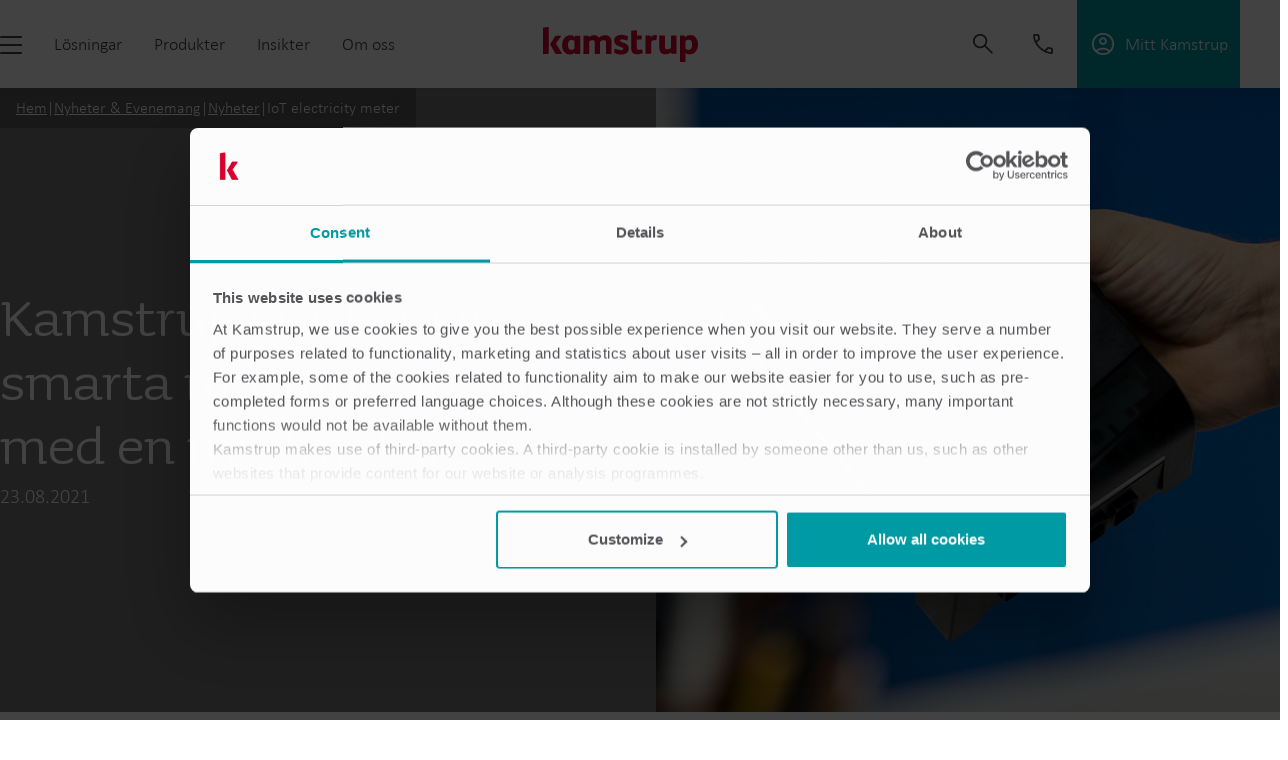

--- FILE ---
content_type: text/html; charset=utf-8
request_url: https://www.kamstrup.com/se-se/news-and-events/news/iot-electricity-meter
body_size: 40596
content:
<!DOCTYPE html><html lang="se-se"><head><meta charSet="utf-8"/><meta name="viewport" content="width=device-width"/><link rel="icon" href="/favicon.ico"/><meta name="x-template" content="Page"/><title>Kamstrup introducerar mobila IoT-elmätare</title><meta name="og:title" content="Kamstrup introducerar mobila IoT-elmätare"/><meta name="description" content="Nya OMNIA® e-meter stärker Kamstrups smarta mätningslösning och ger energibolagen full flexibilitet vid val av kommunikationsteknologi."/><meta name="og:description" content="Nya OMNIA® e-meter stärker Kamstrups smarta mätningslösning och ger energibolagen full flexibilitet vid val av kommunikationsteknologi."/><meta name="og:url" content="https://www.kamstrup.com/se-se/news-and-events/news/iot-electricity-meter"/><link rel="canonical" href="https://www.kamstrup.com/se-se/news-and-events/news/iot-electricity-meter"/><meta name="og:image" content="https://edge.sitecorecloud.io/kamstrupas-kamstrup-prd-d8a1/media/project/kamstrup/kamstrup/images-uploaded-before-move/marketing/split/split-our-images/omnia_e-meter_640x640.png?h=640&amp;iar=0&amp;w=640"/><meta name="x-item-created" content="2021-08-23T22:09:00Z"/><meta name="x-item-id" content="afd9da1a-6417-43e5-8e21-aa4704c5c734"/><meta name="x-insights-is-tagged" content="true"/><meta name="x-insights-type-ids" content="7f5f3979-0c70-4a61-93a9-602739c73db8"/><meta name="x-insights-type-names" content="Nyheter"/><meta name="next-head-count" content="16"/><link data-next-font="size-adjust" rel="preconnect" href="/" crossorigin="anonymous"/><link rel="preload" href="https://www.kamstrup.com/_next/static/css/094dc3e6e5f3ddbb.css" as="style"/><link rel="stylesheet" href="https://www.kamstrup.com/_next/static/css/094dc3e6e5f3ddbb.css" data-n-g=""/><link rel="preload" href="https://www.kamstrup.com/_next/static/css/af505564e7e81a1a.css" as="style"/><link rel="stylesheet" href="https://www.kamstrup.com/_next/static/css/af505564e7e81a1a.css" data-n-p=""/><noscript data-n-css=""></noscript><script defer="" nomodule="" src="https://www.kamstrup.com/_next/static/chunks/polyfills-78c92fac7aa8fdd8.js"></script><script src="https://www.kamstrup.com/_next/static/chunks/webpack-1de1a684b73e887f.js" defer=""></script><script src="https://www.kamstrup.com/_next/static/chunks/framework-5866cead997b9ace.js" defer=""></script><script src="https://www.kamstrup.com/_next/static/chunks/main-d7955c453636d633.js" defer=""></script><script src="https://www.kamstrup.com/_next/static/chunks/pages/_app-658ea5013c394f7e.js" defer=""></script><script src="https://www.kamstrup.com/_next/static/chunks/aa923549-c1cb2aa09c8fe069.js" defer=""></script><script src="https://www.kamstrup.com/_next/static/chunks/ee9ce975-886d29cc7be8a213.js" defer=""></script><script src="https://www.kamstrup.com/_next/static/chunks/7d0bf13e-da8c355d59b2b375.js" defer=""></script><script src="https://www.kamstrup.com/_next/static/chunks/292-8dcb060eed3536b2.js" defer=""></script><script src="https://www.kamstrup.com/_next/static/chunks/316-e59461a59736a301.js" defer=""></script><script src="https://www.kamstrup.com/_next/static/chunks/pages/%5B%5B...path%5D%5D-b3900a068b6604aa.js" defer=""></script><script src="https://www.kamstrup.com/_next/static/vGbQK7v-MBId5-x6VRNFf/_buildManifest.js" defer=""></script><script src="https://www.kamstrup.com/_next/static/vGbQK7v-MBId5-x6VRNFf/_ssgManifest.js" defer=""></script></head><body><div id="__next"><div class="prod-mode"><svg xmlns="http://www.w3.org/2000/svg" aria-hidden="true" id="__SVG_SPRITE_NODE__" class="SvgSprite_svgSprite__O1JL3"><symbol xmlns="http://www.w3.org/2000/svg" viewBox="0 0 543.337 122.749" id="kamstrup-logo" fill="currentColor"><path d="M111.953 36.032c-.024-.035-.122-.158-.147-.193-2.799-3.908-8.688-7.275-16.001-7.275-14.495 0-28.995 11.86-28.995 35.186 0 17.53 8.83 32.551 27.806 32.551 5.863 0 13.343-3.043 17.337-6.661v4.948h15.208c1.847 0 3.164-1.059 3.164-3.165V79.066c.001-.011.007-.018.007-.029V33.571c0-2.105-1.318-3.165-3.164-3.165h-15.215v5.626zm-1.39 38.786c-1.58 1.976-6.324 5.536-11.068 5.536-10.018 0-12.123-9.751-12.123-17.922 0-12.256 6.062-17.526 12.519-17.526 3.952 0 8.3 2.372 10.672 4.477v25.435zM17.125 0c-.396 0-.921 0-1.45.134L3.163 1.846 0 2.31v92.26h16.333c2.371 0 3.425-1.45 3.425-3.687V3.425C19.758.792 18.838 0 17.125 0zm47.673 89.961-19.496-32.27 17.125-23.708a2.887 2.887 0 0 0 .658-1.846c0-1.049-.792-1.713-2.242-1.713h-17.3l-4.941 8.028-3.435 5.54-3.479 5.611-2.756 4.444c-1.314 2.119-2.661 4.218-3.987 6.33 1.524 2.744 3.071 5.475 4.6 8.216l3.008 5.392 3.528 6.325 2.94 5.271 4.988 8.988h19.076c1.054 0 2.766-.262 2.766-1.713.001-1.053-.528-1.974-1.053-2.895zm172.991-50.182c-2.371-5.4-8.825-11.196-19.095-11.196-8.3 0-16.991 2.9-22.921 8.825-2.767-4.48-7.637-8.825-16.462-8.825-6.716 0-13.566 2.633-18.833 7.113l-.267-2.504c-.263-1.975-1.579-2.767-3.817-2.767h-14.492V94.57h15.937c2.638 0 3.821-1.054 3.821-3.821v-39.25c3.687-3.292 8.167-5.533 12.512-5.533 5.929 0 7.112 4.217 7.112 9.487v39.116h14.882c2.633 0 3.821-1.054 3.821-3.821V51.499c3.554-3.029 8.954-5.533 13.566-5.533 5.925 0 7.112 4.217 7.112 9.487v39.116h15.937c2.633 0 3.821-1.054 3.821-3.821V60.324c.004-9.349-.263-15.278-2.634-20.545zm71.447 28.988c0 10.8.262 16.2 4.475 21.204 3.558 4.217 9.488 5.929 16.863 5.929 6.058 0 11.854-1.183 16.858-3.425 1.45-.659 2.108-1.316 2.108-2.766 0-.392 0-.792-.133-1.188l-1.579-8.429c-.262-1.183-.792-1.841-1.846-1.841-.525 0-1.054.133-1.841.396-2.638.787-5.138 1.579-8.429 1.579-5.796 0-6.721-4.212-6.721-11.062V43.475h14.358c1.842 0 3.158-1.05 3.158-3.024v-7.642c0-1.975-1.316-2.767-3.158-2.767h-14.225V14.634c0-2.371-1.054-3.425-3.029-3.425h-.792l-11.854 1.579-4.212.55v55.429zm88.994-40.058c-1.183-.262-2.633-.525-3.687-.525-7.771 0-11.721 2.767-16.462 8.429l-.267-3.949c-.129-1.975-1.317-2.638-3.817-2.638h-14.488v64.145h16.066c2.633 0 3.687-1.317 3.687-3.687V51.1c3.296-3.292 7.771-5.138 12.121-5.138 1.183 0 2.5.134 3.554.396h.658c1.188 0 1.842-.659 2.108-2.108l1.975-12.378c.134-.529.134-.792.134-1.184v-.267c-.132-.92-.528-1.446-1.582-1.712zm136.678 7.638c-4.217-4.474-10.141-8.033-19.229-8.033-6.85 0-13.962 3.292-17.387 7.112l-.262-2.633c-.263-2.108-1.579-2.767-4.083-2.767h-13.962v92.723h15.675c2.633 0 4.083-1.05 4.083-4.083V90.879c3.554 3.292 8.954 5.267 14.75 5.267 8.562 0 15.546-3.425 20.416-9.221 5.533-6.454 8.429-15.675 8.429-25.945-.001-9.091-2.634-18.57-8.43-24.633zm-15.937 39.516c-1.712 2.371-5.004 4.346-8.825 4.346-3.821 0-8.033-1.975-10.404-4.217V49.126c2.104-2.241 6.979-4.741 10.8-4.741 3.554 0 6.979 1.316 9.221 4.741 1.846 2.763 3.029 7.113 3.029 13.037-.001 6.063-1.184 10.141-3.821 13.7zM288.569 57.867l-13.57-5.376c-4.564-1.747-5.104-3.489-5.104-5.104 0-1.878 2.015-4.296 6.447-4.296 4.301 0 9.809 1.343 14.913 3.226l.043.011.004-.005.305.104.409.138a31.272 31.272 0 0 0 .778.253l.338.104c.094.028.188.056.282.081.07.019.14.04.211.053.085.016.171.035.257.047a2.503 2.503 0 0 0 .709-.006c.113-.016.225-.038.335-.07a1.9 1.9 0 0 0 .566-.268c.084-.06.162-.127.234-.201.074-.076.142-.16.203-.247a2.42 2.42 0 0 0 .173-.295c.055-.112.103-.227.144-.344a4.943 4.943 0 0 0 .185-.716l.148-.926 1.31-8.19c.117-.602.217-1.346.217-1.75 0-1.075-.672-1.747-1.878-2.282-7.123-3.226-14.106-4.301-21.092-4.301-11.96 0-25.661 5.775-25.661 20.153 0 9.673 6.452 16.12 13.701 18.806l11.96 4.433c4.968 1.883 6.311 3.225 6.311 5.775 0 2.959-2.954 4.705-7.255 4.705-4.715 0-10.832-1.406-17.236-3.966l-.014-.004v-.004l-.339-.119-.378-.131-.402-.137-.409-.138a31.272 31.272 0 0 0-.778-.253l-.338-.104a9.952 9.952 0 0 0-.282-.081c-.07-.019-.14-.04-.211-.053-.085-.016-.171-.035-.257-.047a2.503 2.503 0 0 0-.709.006 2.402 2.402 0 0 0-.335.07 1.9 1.9 0 0 0-.566.268c-.084.06-.162.127-.234.201-.074.076-.142.16-.203.247a2.42 2.42 0 0 0-.173.295 3.126 3.126 0 0 0-.144.344 4.943 4.943 0 0 0-.185.716l-.933 5.849-.001.002-.518 3.246a6.536 6.536 0 0 0-.209 1.582c0 .944.404 1.883 1.883 2.423 7.386 3.085 15.317 4.968 22.435 4.968 13.298 0 27.004-5.912 27.004-21.36 0-9.001-5.24-14.645-12.091-17.332zm176.02-27.861h-15.946V73.1c-3.689 3.164-9.092 5.14-13.44 5.14-5.933 0-7.513-3.823-7.513-9.226V33.433c0-2.764-1.317-3.427-3.823-3.427h-15.942v42.569c0 14.233 6.458 23.458 20.819 23.458 7.775 0 15.025-2.506 21.086-7.25v5.403h14.495c3.164 0 4.085-1.055 4.085-4.348V33.433c.002-2.763-1.315-3.427-3.821-3.427z"></path></symbol><symbol xmlns="http://www.w3.org/2000/svg" width="20" height="23" fill="currentColor" id="icon-link"><g fill-rule="evenodd"><path d="M2.62 7.94s-.02-.02-.04-.03c-.04-.03-.11-.09-.18-.17-.15-.16-.32-.39-.42-.71-.18-.56-.22-1.69 1.34-3.55.75-.89 1.46-1.3 2.05-1.48a2.92 2.92 0 0 1 1.66.02c.51.15.95.41 1.27.64.16.11.28.21.36.29.04.04.07.06.09.08l.02.02c.02.02.04.04.07.06L14.5 7.9s.05.04.07.05h.01s.04.04.07.06a3.016 3.016 0 0 1 .9 1.22c.16.4.25.89.14 1.49-.12.6-.45 1.36-1.22 2.27-.88 1.04-1.68 1.45-2.33 1.58-.65.13-1.28-.01-1.87-.3-.59-.29-1.1-.71-1.47-1.08-.18-.18-.32-.34-.42-.45-.05-.06-.08-.1-.1-.13-.01-.01-.02-.02-.02-.03a.954.954 0 0 0-1.32-.21c-.42.31-.51.9-.21 1.32l.76-.56-.76.56.01.02c.01.01.02.03.04.05.03.04.08.11.15.18.13.15.31.36.54.58.46.45 1.13 1.02 1.97 1.44.85.42 1.9.69 3.06.46 1.17-.22 2.32-.92 3.41-2.21.93-1.1 1.44-2.15 1.63-3.13.19-.99.04-1.85-.24-2.55a4.95 4.95 0 0 0-1.02-1.56c-.17-.17-.32-.31-.43-.4-.06-.05-.1-.08-.14-.11 0 0-.02-.01-.02-.02l-5.62-4.75s-.02-.01-.02-.02a5.936 5.936 0 0 0-.65-.54C8.97.82 8.34.45 7.57.22 6.79-.01 5.85-.1 4.84.2s-2.01.95-2.96 2.07C.04 4.44-.26 6.23.18 7.6c.2.65.55 1.12.84 1.43.15.16.28.27.39.36.05.04.1.07.13.1.02.01.03.02.04.03h.02v.01l.49-.78-.49.78a.94.94 0 0 0 1.3-.3.94.94 0 0 0-.29-1.3l.01.01Z"></path><path d="M19.66 15.88c-.26-.53-.61-.93-.89-1.18-.14-.13-.27-.23-.36-.3-.05-.04-.09-.06-.12-.08a.138.138 0 0 1-.04-.03h-.01v-.01l-.5.8.5-.8a.943.943 0 0 0-1.3.31.952.952 0 0 0 .35 1.33c.05.03.12.09.2.16.16.15.35.37.47.62s.19.54.13.9-.25.86-.78 1.49c-1.5 1.77-2.86 1.93-3.79 1.78-.5-.08-.92-.26-1.22-.43-.15-.08-.26-.16-.34-.21-.04-.03-.06-.05-.08-.06h-.01l-5.66-4.79H6.2s-.04-.05-.07-.08a2.31 2.31 0 0 1-.26-.3c-.21-.27-.46-.66-.63-1.13-.3-.88-.37-2.23 1.09-3.98.8-.71 1.49-.96 2.04-.99.58-.04 1.14.14 1.69.47.56.33 1.07.8 1.51 1.27.22.23.42.46.6.66.01.01.02.03.04.04.16.18.32.37.46.51a.948.948 0 0 0 1.34-1.34c-.09-.09-.22-.24-.41-.45-.18-.22-.4-.47-.65-.73-.5-.52-1.14-1.13-1.91-1.59-.78-.46-1.72-.8-2.78-.73-1.08.07-2.16.55-3.23 1.52l-.09.09c-1.91 2.26-2 4.32-1.47 5.86.25.74.63 1.31.94 1.7.16.2.3.35.4.46l.13.13.04.04h.01v.02l.07-.09-.07.09 5.66 4.79.61-.72-.61.72.01.02c.01 0 .03.02.04.03.04.03.09.07.15.11.12.09.3.2.52.32.44.24 1.07.52 1.83.64 1.6.26 3.62-.17 5.53-2.43.7-.83 1.09-1.64 1.21-2.42a3.41 3.41 0 0 0-.3-2.01h.02Z"></path></g></symbol><symbol xmlns="http://www.w3.org/2000/svg" width="22" height="22" viewBox="0 0 23 23" fill="currentColor" id="icon-globe"><path fill-rule="evenodd" d="M0 11.27v.08c0 .05 0 .1.01.14C.27 17.34 5.09 22 11 22s10.72-4.65 10.99-10.49c0-.05.01-.11.01-.16V11c0-6.08-4.93-11-11-11S0 4.92 0 11v.27Zm20.06-.88c-.23-3.5-2.44-6.45-5.52-7.76 1.96 2.03 3.22 4.75 3.37 7.76h2.15Zm-4.07 0a10.07 10.07 0 0 0-4.03-7.48v7.48h4.03Zm-4.03 1.92h3.97c-.36 2.77-1.83 5.19-3.97 6.79v-6.79Zm-1.92-1.92V2.83a10.12 10.12 0 0 0-4.13 7.56h4.13Zm-4.06 1.92h4.06v6.86c-2.18-1.6-3.7-4.05-4.06-6.86Zm-1.93 0H2.01a9.088 9.088 0 0 0 5.28 6.99 12.055 12.055 0 0 1-3.25-6.99h.01ZM4 10.39a12.01 12.01 0 0 1 3.3-7.68c-2.99 1.34-5.13 4.25-5.36 7.68H4Zm10.55 8.98c1.81-1.87 3.02-4.33 3.31-7.06h2.13c-.46 3.19-2.58 5.84-5.45 7.06h.01Z"></path></symbol><symbol xmlns="http://www.w3.org/2000/svg" width="12" height="12" fill="currentColor" id="icon-globe-footer"><mask id="a" width="12" height="12" x="0" y="0" maskUnits="userSpaceOnUse" style="mask-type:luminance"><path fill="#fff" d="M11.979.01H0v11.98h11.979V.01Z"></path></mask><g mask="url(#a)"><path fill="#D6D6D6" d="M5.989.01a5.989 5.989 0 1 0 0 11.978 5.989 5.989 0 0 0 0-11.978Zm-.332.868v2.293H3.494c.116-.306.258-.602.426-.883A2.77 2.77 0 0 1 5.657.878Zm.665 0a2.77 2.77 0 0 1 1.736 1.41c.168.281.31.577.426.884H6.322V.877Zm-2.256.156a4.6 4.6 0 0 0-.712.91c-.231.389-.421.8-.567 1.228h-1.3a5.334 5.334 0 0 1 2.579-2.138Zm3.847 0A5.334 5.334 0 0 1 10.5 3.172H9.2a6.484 6.484 0 0 0-.567-1.228 4.6 4.6 0 0 0-.712-.91m-6.79 2.8h1.453c-.146.6-.23 1.214-.249 1.83H.676a5.32 5.32 0 0 1 .447-1.83h.008Zm2.152 0h2.374v1.83H3a8.161 8.161 0 0 1 .275-1.83h.008Zm3.047 0H8.7c.16.598.253 1.212.275 1.83H6.322l.008-1.83Zm3.073 0h1.461a5.32 5.32 0 0 1 .447 1.83H9.644a8.887 8.887 0 0 0-.249-1.83h.008ZM.676 6.332h1.658a8.84 8.84 0 0 0 .249 1.83h-1.46a5.3 5.3 0 0 1-.447-1.83Zm2.324 0h2.657v1.83H3.275A8.124 8.124 0 0 1 3 6.332Zm3.322 0h2.657a8.126 8.126 0 0 1-.279 1.83H6.322v-1.83Zm3.322 0H11.3a5.299 5.299 0 0 1-.447 1.83H9.394c.147-.6.23-1.212.249-1.83h.001Zm-8.167 2.5h1.31c.146.426.336.836.567 1.223.2.333.441.64.718.915a5.325 5.325 0 0 1-2.596-2.142m2.017 0h2.163v2.3A2.793 2.793 0 0 1 3.92 9.71a5.579 5.579 0 0 1-.426-.879l-.001-.002Zm2.828 0h2.164a5.57 5.57 0 0 1-.426.88 2.793 2.793 0 0 1-1.736 1.418L6.321 8.83Zm2.87 0H10.5a5.326 5.326 0 0 1-2.594 2.138c.277-.274.518-.582.718-.915.231-.387.421-.797.567-1.223Z"></path></g></symbol><symbol xmlns="http://www.w3.org/2000/svg" width="20" height="23" fill="currentColor" id="icon-avatar"><path d="M4.9 13.23c1.36 1.3 3.18 2.05 5.1 2.11 1.92-.06 3.74-.81 5.1-2.11a7.51 7.51 0 0 1 2.06 2.43c.5.94.79 1.97.84 3.03a14.752 14.752 0 0 1-8 2.4c-2.86-.01-5.64-.85-8-2.4.08-1.05.38-2.07.88-3.01s1.18-1.77 2.02-2.45Zm0-2.49c-1.2-.19-2.59 2.05-3.51 3.53A9.34 9.34 0 0 0 0 19.17v.48C0 20.6 6.37 23 10 23s10-2.4 10-3.35v-.48c0-1.72-.48-3.42-1.39-4.9-.91-1.48-2.31-3.72-3.51-3.53-1.1-.19-3.3 2.68-5.1 2.68-1.8 0-3.8-2.87-5.1-2.68ZM10 1.92c.4 0 .79.06 1.16.2a2.885 2.885 0 0 1 1.63 1.56c.15.35.22.73.21 1.11 0 2.01-1.8 4.31-3 4.31S7 6.8 7 4.79c0-.38.07-.76.21-1.11a2.885 2.885 0 0 1 1.63-1.56c.37-.14.76-.21 1.16-.2ZM10 0c-.66 0-1.31.11-1.92.35-.61.24-1.16.59-1.63 1.04A4.653 4.653 0 0 0 5 4.79c0 2.68 2.2 6.23 5 6.23s5-3.55 5-6.23c0-.63-.12-1.26-.37-1.84-.25-.58-.62-1.11-1.08-1.56-.47-.45-1.02-.8-1.63-1.04C11.31.11 10.66 0 10 0Z"></path></symbol><symbol xmlns="http://www.w3.org/2000/svg" width="22" height="22" fill="currentColor" id="icon-search"><g fill-rule="evenodd"><path d="M13.95 13.95a.996.996 0 0 1 1.41 0l6.34 6.34a.996.996 0 1 1-1.41 1.41l-6.34-6.34a.996.996 0 0 1 0-1.41Z"></path><path d="M9 2C5.13 2 2 5.13 2 9s3.13 7 7 7 7-3.13 7-7-3.13-7-7-7ZM0 9a9 9 0 1 1 18.001.001A9 9 0 0 1 0 9Z"></path></g></symbol><symbol xmlns="http://www.w3.org/2000/svg" width="23" height="17" fill="currentColor" id="icon-hamburger"><rect x="0.5" y="0.5" width="22" height="2" rx="1"></rect><rect x="0.5" y="7.5" width="22" height="2" rx="1"></rect><rect x="0.5" y="14.5" width="22" height="2" rx="1"></rect></symbol><symbol xmlns="http://www.w3.org/2000/svg" width="10" height="18" fill="currentColor" id="icon-facebook"><g><path d="M9.335 5.829H6.487V3.96a.76.76 0 0 1 .79-.86h2.01V.011L6.52 0a3.506 3.506 0 0 0-3.772 3.773v2.056H.97v3.178h1.777V18h3.739V9.007h2.52l.328-3.178Z"></path></g></symbol><symbol xmlns="http://www.w3.org/2000/svg" width="19" height="19" fill="currentColor" id="icon-linkedin"><g><path d="M10.65 8.17v-.028l-.018.028h.018Z"></path><path d="M17.64 0H2.3A1.314 1.314 0 0 0 .97 1.3v15.52a1.315 1.315 0 0 0 1.33 1.3h15.34a1.316 1.316 0 0 0 1.33-1.3V1.3A1.314 1.314 0 0 0 17.64 0ZM6.427 15.164h-2.72V6.985h2.72v8.18ZM5.07 5.868h-.02a1.417 1.417 0 1 1 .036-2.827 1.418 1.418 0 1 1-.015 2.827Zm11.162 9.3h-2.721v-4.38c0-1.1-.393-1.849-1.377-1.849a1.489 1.489 0 0 0-1.4.995c-.07.214-.1.439-.09.663v4.568H7.932s.036-7.413 0-8.18h2.719v1.158a2.7 2.7 0 0 1 2.45-1.35c1.79 0 3.13 1.168 3.13 3.681l.003 4.694Z"></path></g></symbol><symbol xmlns="http://www.w3.org/2000/svg" width="24" height="17" fill="currentColor" id="icon-youtube"><g><path d="M22.73 2.516A2.875 2.875 0 0 0 20.707.481C18.924 0 11.77 0 11.77 0S4.619 0 2.835.481A2.875 2.875 0 0 0 .813 2.516a30.154 30.154 0 0 0-.478 5.542A30.154 30.154 0 0 0 .813 13.6a2.874 2.874 0 0 0 2.022 2.034c1.784.481 8.936.481 8.936.481s7.152 0 8.936-.481A2.875 2.875 0 0 0 22.73 13.6c.33-1.828.49-3.683.478-5.541a30.153 30.153 0 0 0-.478-5.541M9.435 11.459v-6.8l5.978 3.4-5.978 3.4Z"></path></g></symbol><symbol xmlns="http://www.w3.org/2000/svg" width="223" height="4" fill="currentColor" id="forward-line"><circle cx="2" cy="2" r="2" fill="currentColor"></circle><path stroke="currentColor" stroke-linecap="round" stroke-width="2" d="M10 2h212"></path></symbol><symbol xmlns="http://www.w3.org/2000/svg" width="24" height="72" fill="currentColor" id="scroll-down-arrow"><rect width="2.897" height="57.931" x="10.35" y="7.241" fill="currentColor" rx="1.448"></rect><rect width="2.897" height="15.207" fill="currentColor" rx="1.448" transform="rotate(-45 70.246 27.775)"></rect><rect width="2.897" height="15.207" fill="currentColor" rx="1.448" transform="rotate(45 -57.118 52.477)"></rect></symbol><symbol xmlns="http://www.w3.org/2000/svg" fill="currentColor" id="ctaArrow" viewBox="0 0 14 20"><path stroke="currentColor" d="M8.87 5.333a.416.416 0 1 0-.611.562L12.032 10 8.26 14.105a.416.416 0 1 0 .611.562l4.01-4.36a.456.456 0 0 0 0-.614l-4.01-4.36Z"></path><rect width="11" height="1" x=".5" y="9.5" stroke="currentColor" rx=".5"></rect></symbol><symbol xmlns="http://www.w3.org/2000/svg" width="7" height="11" fill="currentColor" id="icon-chevron" stroke="currentColor"><path d="M1.87046 10.1672C1.70581 10.3463 1.42323 10.3463 1.25859 10.1672C1.11239 10.0082 1.11239 9.76371 1.25859 9.6047L5.03231 5.5L1.25859 1.3953C1.11239 1.23629 1.11239 0.991785 1.25859 0.832768C1.42323 0.653683 1.70581 0.653683 1.87046 0.832768L5.87909 5.19298C5.9173 5.23259 5.94772 5.28023 5.9685 5.333C5.98928 5.38578 6 5.44259 6 5.5C6 5.55741 5.98928 5.61423 5.9685 5.667C5.94772 5.71977 5.9173 5.76741 5.87909 5.80702L1.87046 10.1672Z"></path></symbol><symbol xmlns="http://www.w3.org/2000/svg" width="67" height="66" id="icon-play" fill="currentColor"><path d="M44.4336 31.2678C44.7355 31.4439 44.986 31.6961 45.1601 31.9992C45.3342 32.3023 45.4258 32.6458 45.4258 32.9953C45.4258 33.3448 45.3342 33.6883 45.1601 33.9914C44.986 34.2945 44.7355 34.5467 44.4336 34.7228L29.8396 43.2358C29.5357 43.4132 29.1903 43.5072 28.8384 43.5084C28.4865 43.5096 28.1405 43.4179 27.8354 43.2426C27.5302 43.0673 27.2767 42.8146 27.1005 42.51C26.9243 42.2054 26.8315 41.8597 26.8316 41.5078V24.4818C26.8315 24.1299 26.9243 23.7842 27.1005 23.4796C27.2767 23.175 27.5302 22.9223 27.8354 22.747C28.1405 22.5717 28.4865 22.48 28.8384 22.4812C29.1903 22.4824 29.5357 22.5764 29.8396 22.7538L44.4336 31.2678Z"></path><g><path d="M33.5006 66C26.8064 66.0001 20.2705 63.9644 14.7604 60.1629C9.25027 56.3615 5.02656 50.9743 2.64988 44.7162C0.273203 38.4581 -0.144042 31.6253 1.45353 25.1245C3.0511 18.6238 6.58793 12.7626 11.5946 8.31899C11.6923 8.2289 11.8069 8.15918 11.9319 8.11392C12.0568 8.06865 12.1895 8.04874 12.3223 8.05535C12.455 8.06196 12.5851 8.09496 12.7049 8.15242C12.8247 8.20988 12.9319 8.29064 13.0201 8.38999C13.1084 8.48935 13.176 8.6053 13.2189 8.73106C13.2618 8.85683 13.2793 8.98989 13.2702 9.12247C13.2611 9.25505 13.2257 9.38449 13.166 9.50322C13.1063 9.62196 13.0236 9.72761 12.9226 9.81399C7.17876 14.9264 3.54884 21.9978 2.74284 29.6449C1.93683 37.292 4.01271 44.9647 8.56444 51.1623C13.1162 57.3599 19.8163 61.6364 27.3542 63.1554C34.8922 64.6744 42.7257 63.3265 49.3225 59.3755C55.9193 55.4245 60.8048 49.1546 63.0234 41.7921C65.242 34.4297 64.6341 26.5044 61.3186 19.5664C58.0031 12.6284 52.2185 7.17691 45.0963 4.27821C37.9741 1.37952 30.0267 1.24215 22.8086 3.89299C22.6853 3.93837 22.5543 3.95902 22.4231 3.95377C22.2919 3.94853 22.163 3.91748 22.0438 3.86242C21.9245 3.80735 21.8173 3.72934 21.7282 3.63284C21.6391 3.53634 21.5699 3.42324 21.5246 3.29999C21.4792 3.17675 21.4585 3.04577 21.4638 2.91455C21.469 2.78332 21.5001 2.65441 21.5551 2.53518C21.6102 2.41595 21.6882 2.30873 21.7847 2.21965C21.8812 2.13057 21.9943 2.06137 22.1176 2.01599C26.6439 0.356818 31.4789 -0.290481 36.2823 0.119627C41.0857 0.529736 45.7409 1.98729 49.9205 4.38977C54.1001 6.79225 57.7025 10.0813 60.4745 14.0256C63.2464 17.9699 65.1205 22.4736 65.9649 27.2199C66.8092 31.9663 66.6035 36.84 65.362 41.4983C64.1205 46.1566 61.8734 50.4863 58.7789 54.1829C55.6843 57.8794 51.8174 60.8531 47.4502 62.8947C43.083 64.9363 38.3214 65.9963 33.5006 66Z"></path><path d="M18.4018 5.48702C18.4018 5.7566 18.3218 6.02012 18.1721 6.24427C18.0223 6.46841 17.8094 6.64311 17.5604 6.74627C17.3113 6.84943 17.0373 6.87643 16.7729 6.82383C16.5085 6.77124 16.2656 6.64143 16.075 6.45081C15.8844 6.26019 15.7546 6.01733 15.702 5.75293C15.6494 5.48854 15.6764 5.21448 15.7795 4.96543C15.8827 4.71637 16.0574 4.5035 16.2815 4.35373C16.5057 4.20396 16.7692 4.12402 17.0388 4.12402C17.4003 4.12402 17.747 4.26762 18.0026 4.52324C18.2582 4.77885 18.4018 5.12553 18.4018 5.48702Z"></path></g></symbol><symbol xmlns="http://www.w3.org/2000/svg" width="24" height="24" fill="currentColor" id="icon-arrow-large"><path d="M12 4L10.59 5.41L16.17 11H4V13H16.17L10.59 18.59L12 20L20 12L12 4Z"></path></symbol><symbol xmlns="http://www.w3.org/2000/svg" width="22" height="19" fill="none" id="icon-letter" viewBox="0 0 22.1 19.1"><g><path d="M1.05003 4.12001C1.33003 3.65001 1.95003 3.49001 2.42003 3.78001L11 8.93001L19.58 3.78001C20.05 3.50001 20.67 3.65001 20.95 4.12001C21.23 4.59001 21.08 5.21001 20.61 5.49001L11.52 10.94C11.2 11.13 10.81 11.13 10.49 10.94L1.39003 5.49001C0.920028 5.21001 0.760028 4.59001 1.05003 4.12001Z" fill="currentColor"></path><path d="M2.82 2C2.37 2 2 2.37 2 2.82V15.55C2 16 2.37 16.37 2.82 16.37H19.18C19.63 16.37 20 16 20 15.55V2.82C20 2.37 19.63 2 19.18 2H2.82ZM0 2.82C0 1.26 1.26 0 2.82 0H19.18C20.74 0 22 1.26 22 2.82V15.55C22 17.11 20.74 18.37 19.18 18.37H2.82C1.26 18.37 0 17.11 0 15.55V2.82Z" fill="currentColor"></path></g></symbol><symbol xmlns="http://www.w3.org/2000/svg" width="22" height="22" fill="currentColor" id="icon-phone" viewBox="0 0 23 23"><path d="M5.33011 0.0798052C5.88011 -0.0601948 6.46011 -0.0101948 6.97011 0.239805C7.48011 0.489805 7.88011 0.899805 8.11011 1.41981L9.97011 5.5998C10.1801 6.0798 10.2301 6.61981 10.1101 7.12981C9.99011 7.6398 9.69011 8.09981 9.28011 8.42981L7.94011 9.49981C9.14011 11.3098 10.6901 12.8698 12.5101 14.0698L13.5901 12.7298C13.9201 12.3198 14.3801 12.0298 14.8901 11.9098C15.4001 11.7898 15.9401 11.8298 16.4201 12.0498L20.6001 13.9098C21.1201 14.1398 21.5301 14.5398 21.7801 15.0498C22.0301 15.5598 22.0801 16.1398 21.9401 16.6798L21.0201 20.2198C20.8701 20.7898 20.5201 21.2798 20.0301 21.5998C19.5401 21.9298 18.9501 22.0598 18.3701 21.9798C13.7401 21.3298 9.44011 19.1898 6.13011 15.8798C2.81011 12.5698 0.670112 8.26981 0.0201116 3.63981C-0.0598884 3.05981 0.0801117 2.46981 0.400112 1.97981C0.730112 1.48981 1.22011 1.13981 1.79011 0.989805L5.33011 0.0798052ZM6.10011 2.03981C6.02011 1.99981 5.92011 1.98981 5.84011 2.00981L2.31011 2.92981C2.22011 2.94981 2.14011 3.00981 2.08011 3.08981C2.03011 3.16981 2.00011 3.26981 2.02011 3.35981C2.61011 7.5598 4.55011 11.4598 7.55011 14.4598C10.5501 17.4598 14.4501 19.3998 18.6501 19.9898C18.7501 19.9998 18.8401 19.9898 18.9201 19.9298C19.0001 19.8798 19.0601 19.7998 19.0801 19.6998L20.0001 16.1698C20.0201 16.0798 20.0101 15.9898 19.9701 15.9098C19.9301 15.8298 19.8601 15.7598 19.7801 15.7298L15.6001 13.8698C15.5201 13.8398 15.4401 13.8298 15.3501 13.8498C15.2701 13.8698 15.1901 13.9198 15.1401 13.9798L12.9701 16.6898L12.2201 16.2498C9.55011 14.6798 7.32011 12.4498 5.75011 9.77981L5.31011 9.02981L8.02011 6.85981C8.09011 6.8098 8.13011 6.7298 8.15011 6.64981C8.17011 6.56981 8.16011 6.4798 8.13011 6.39981L6.27011 2.21981C6.23011 2.13981 6.17011 2.06981 6.09011 2.02981L6.10011 2.03981Z"></path></symbol><symbol xmlns="http://www.w3.org/2000/svg" width="40" height="40" fill="none" id="icon-check" viewBox="0 0 40 40"><g><path xmlns="http://www.w3.org/2000/svg" d="M20 40C17.3003 40 14.6808 39.4711 12.2148 38.4282C9.83316 37.4209 7.69425 35.9787 5.85778 34.1422C4.02131 32.3057 2.57913 30.1668 1.57185 27.7852C0.528636 25.3191 0 22.6997 0 20C0 17.3003 0.528949 14.6809 1.57185 12.2148C2.57913 9.83316 4.02131 7.69425 5.85778 5.85778C7.69425 4.02131 9.83316 2.57912 12.2148 1.57184C14.6808 0.528634 17.3003 0 20 0C22.6997 0 25.3191 0.528947 27.7852 1.57184C30.1668 2.57912 32.3057 4.02131 34.1422 5.85778C35.9787 7.69425 37.4209 9.83316 38.4282 12.2148C39.4714 14.6809 40 17.3003 40 20C40 22.6997 39.4711 25.3191 38.4282 27.7852C37.4209 30.1668 35.9787 32.3057 34.1422 34.1422C32.3057 35.9787 30.1668 37.4209 27.7852 38.4282C25.3191 39.4714 22.6997 40 20 40ZM20 1.24941C17.4684 1.24941 15.013 1.74493 12.7016 2.72253C10.469 3.66701 8.46346 5.0189 6.74134 6.74103C5.01922 8.46315 3.66701 10.4686 2.72285 12.7013C1.74525 15.0127 1.24973 17.4681 1.24973 19.9997C1.24973 22.5313 1.74556 24.9867 2.72285 27.2981C3.66733 29.5307 5.01922 31.5362 6.74134 33.2583C8.46346 34.9805 10.469 36.3327 12.7016 37.2768C15.013 38.2544 17.4684 38.75 20 38.75C22.5316 38.75 24.987 38.2544 27.2984 37.2768C29.531 36.3324 31.5365 34.9805 33.2587 33.2583C34.9808 31.5362 36.333 29.5307 37.2772 27.2981C38.2548 24.9867 38.7503 22.5313 38.7503 19.9997C38.7503 17.4681 38.2544 15.0127 37.2772 12.7013C36.3327 10.4686 34.9808 8.46315 33.2587 6.74103C31.5365 5.0189 29.531 3.6667 27.2984 2.72253C24.987 1.74493 22.5316 1.24941 20 1.24941Z" fill="#009CA6"></path><path xmlns="http://www.w3.org/2000/svg" d="M19.9994 29.2298C17.5515 29.2298 15.2039 28.2575 13.4727 26.5264C11.7418 24.7955 10.7695 22.4479 10.7695 19.9997C10.7695 17.5514 11.7418 15.2042 13.4727 13.4733C15.2039 11.7421 17.5515 10.7698 19.9994 10.7698C21.3844 10.7661 22.7522 11.0772 23.9995 11.6799C24.1691 11.7715 24.2969 11.9249 24.3562 12.1086C24.4156 12.292 24.4019 12.491 24.3184 12.6647C24.2347 12.8384 24.0876 12.9734 23.907 13.0412C23.7267 13.1093 23.5271 13.1052 23.3496 13.0299C22.3048 12.526 21.1591 12.2664 19.9994 12.2698C18.4707 12.2698 16.976 12.7231 15.705 13.5726C14.4337 14.4218 13.443 15.6291 12.8578 17.0416C12.2726 18.4541 12.1195 20.0084 12.4179 21.5078C12.7163 23.0074 13.4524 24.3846 14.5334 25.4657C15.6144 26.547 16.9919 27.2831 18.4913 27.5814C19.991 27.8795 21.545 27.7264 22.9575 27.1415C24.37 26.5564 25.5772 25.5656 26.4267 24.2943C27.2762 23.0231 27.7296 21.5287 27.7296 19.9997C27.7402 18.8521 27.4906 17.717 26.9994 16.6798C26.9151 16.4998 26.9054 16.2942 26.9716 16.1068C27.0382 15.9196 27.1756 15.7662 27.3543 15.6797C27.4434 15.6369 27.5399 15.6119 27.6383 15.6062C27.7371 15.6009 27.8358 15.615 27.9289 15.6481C28.0217 15.6812 28.1073 15.7322 28.1804 15.7987C28.2535 15.8649 28.3126 15.9452 28.3544 16.0349C28.9402 17.274 29.2392 18.6293 29.2296 19.9997C29.2267 22.4469 28.2535 24.793 26.5233 26.5235C24.7927 28.2538 22.4467 29.2273 19.9994 29.2298Z" fill="#009CA6"></path><path xmlns="http://www.w3.org/2000/svg" d="M20.0008 24.2251C19.8827 24.2251 19.7661 24.197 19.6608 24.1432C19.5559 24.0892 19.4649 24.0111 19.3959 23.9152L15.7508 18.915C15.6417 18.7544 15.5989 18.5573 15.632 18.3658C15.6651 18.1742 15.7714 18.003 15.9285 17.8881C16.0854 17.7734 16.2806 17.724 16.4734 17.7506C16.6659 17.7768 16.8408 17.8771 16.9608 18.0302L19.9608 22.1452L26.9108 11.4501C27.0189 11.2829 27.1889 11.1658 27.3835 11.1239C27.5782 11.082 27.7812 11.1195 27.9484 11.2276C28.1155 11.3357 28.2327 11.5057 28.2746 11.7003C28.3161 11.8947 28.2789 12.0981 28.1708 12.2649L20.6309 23.8802C20.5644 23.9823 20.4741 24.067 20.3682 24.127C20.262 24.1873 20.1429 24.2207 20.0208 24.2251H20.0008Z" fill="#009CA6"></path></g></symbol><symbol xmlns="http://www.w3.org/2000/svg" width="40" height="40" fill="none" id="icon-graph" viewBox="0 0 40 40"><g><path xmlns="http://www.w3.org/2000/svg" d="M20 40.0003C17.3003 40.0003 14.6809 39.4714 12.2148 38.4285C9.83316 37.4212 7.69425 35.979 5.85778 34.1425C4.02131 32.3061 2.57912 30.1672 1.57184 27.7855C0.528947 25.3191 0 22.6997 0 20C0 17.3003 0.528947 14.6809 1.57184 12.2148C2.57912 9.83316 4.02131 7.69425 5.85778 5.85778C7.69425 4.02131 9.83316 2.57912 12.2148 1.57184C14.6812 0.528947 17.3003 0 20 0C22.6997 0 25.3191 0.528947 27.7852 1.57184C30.1668 2.57912 32.3057 4.02131 34.1422 5.85778C35.9787 7.69425 37.4209 9.83316 38.4282 12.2148C39.4714 14.6809 40 17.3003 40 20C40 22.6997 39.4711 25.3191 38.4282 27.7852C37.4209 30.1668 35.9787 32.3057 34.1422 34.1422C32.3057 35.9787 30.1668 37.4209 27.7852 38.4282C25.3191 39.4714 22.6997 40 20 40V40.0003ZM20 1.24973C17.4684 1.24973 15.013 1.74524 12.7016 2.72284C10.469 3.66732 8.46346 5.01921 6.74134 6.74134C5.01921 8.46346 3.66701 10.469 2.72284 12.7016C1.74524 15.013 1.24973 17.4684 1.24973 20C1.24973 22.5316 1.74524 24.987 2.72284 27.2984C3.66732 29.531 5.01921 31.5365 6.74134 33.2587C8.46346 34.9808 10.469 36.333 12.7016 37.2772C15.013 38.2548 17.4684 38.7503 20 38.7503C22.5316 38.7503 24.987 38.2548 27.2984 37.2772C29.531 36.3327 31.5365 34.9808 33.2587 33.2587C34.9808 31.5365 36.333 29.531 37.2772 27.2984C38.2548 24.987 38.7503 22.5316 38.7503 20C38.7503 17.4684 38.2548 15.013 37.2772 12.7016C36.3327 10.469 34.9808 8.46346 33.2587 6.74134C31.5365 5.01921 29.531 3.66701 27.2984 2.72284C24.987 1.74524 22.5316 1.24973 20 1.24973Z" fill="#009CA6"></path><path xmlns="http://www.w3.org/2000/svg" d="M33.1119 18.9968H25.2505C25.0883 18.9965 24.929 19.0374 24.7871 19.1158C24.6453 19.1942 24.5259 19.3077 24.4403 19.4451L20.8258 25.1639V11.5212C20.8264 11.3122 20.7586 11.1088 20.633 10.942C20.5074 10.7751 20.3306 10.6539 20.1297 10.5967C19.9288 10.5396 19.7148 10.5499 19.5202 10.6258C19.3255 10.7017 19.1612 10.8395 19.0521 11.0176L13.8664 19.4392H6.89479C6.64078 19.4392 6.3974 19.5401 6.21775 19.7197C6.0381 19.8994 5.9375 20.1431 5.9375 20.3974C5.9375 20.6517 6.03842 20.8951 6.21775 21.0748C6.3974 21.2547 6.64078 21.3556 6.89479 21.3556H14.4003C14.5637 21.356 14.7246 21.3144 14.8677 21.2347C15.0105 21.1551 15.1308 21.0401 15.2167 20.9011L18.899 14.8999V28.4747C18.899 28.6828 18.9665 28.8852 19.0918 29.0518C19.2168 29.218 19.3927 29.3389 19.5923 29.3961C19.7913 29.4507 20.0022 29.4411 20.1953 29.3683C20.3884 29.2955 20.5531 29.1633 20.6665 28.9908L25.7663 20.9132H33.1306C33.3843 20.9132 33.628 20.8123 33.8077 20.6327C33.987 20.453 34.0879 20.2093 34.0879 19.955C34.0879 19.7007 33.987 19.4573 33.8077 19.2773C33.628 19.0977 33.3843 18.9968 33.1306 18.9968H33.1122H33.1119Z" fill="#009CA6"></path></g></symbol><symbol xmlns="http://www.w3.org/2000/svg" width="40" height="40" fill="none" id="icon-communication" viewBox="0 0 40 40"><g><path xmlns="http://www.w3.org/2000/svg" d="M20 40C17.3003 40 14.6808 39.4711 12.2148 38.4282C9.83316 37.4209 7.69425 35.9787 5.85778 34.1422C4.02131 32.3057 2.57913 30.1668 1.57185 27.7852C0.528636 25.3191 0 22.6997 0 20C0 17.3003 0.528949 14.6808 1.57185 12.2148C2.57913 9.83316 4.02131 7.69425 5.85778 5.85778C7.69425 4.02131 9.83316 2.57913 12.2148 1.57185C14.6808 0.528636 17.3003 0 20 0C22.6997 0 25.3191 0.528949 27.7852 1.57185C30.1668 2.57913 32.3057 4.02131 34.1422 5.85778C35.9787 7.69425 37.4209 9.83316 38.4282 12.2148C39.4714 14.6808 40 17.3003 40 20C40 22.6997 39.4711 25.3191 38.4282 27.7852C37.4209 30.1668 35.9787 32.3057 34.1422 34.1422C32.3057 35.9787 30.1668 37.4209 27.7852 38.4282C25.3191 39.4714 22.6997 40 20 40ZM20 1.24941C17.4684 1.24941 15.013 1.74524 12.7016 2.72253C10.469 3.66701 8.46346 5.0189 6.74134 6.74103C5.01922 8.46315 3.66701 10.4686 2.72284 12.7013C1.74524 15.0127 1.24973 17.4681 1.24973 19.9997C1.24973 22.5313 1.74524 24.9867 2.72284 27.2981C3.66732 29.5307 5.01922 31.5362 6.74134 33.2583C8.46346 34.9805 10.469 36.3327 12.7016 37.2768C15.013 38.2544 17.4684 38.75 20 38.75C22.5316 38.75 24.987 38.2541 27.2984 37.2768C29.531 36.3324 31.5365 34.9805 33.2587 33.2583C34.9808 31.5362 36.333 29.5307 37.2772 27.2981C38.2548 24.9867 38.7503 22.5313 38.7503 19.9997C38.7503 17.4681 38.2544 15.0127 37.2772 12.7013C36.3327 10.4686 34.9808 8.46315 33.2587 6.74103C31.5365 5.0189 29.531 3.66669 27.2984 2.72253C24.987 1.74493 22.5316 1.24941 20 1.24941Z" fill="#009CA6"></path><path xmlns="http://www.w3.org/2000/svg" d="M11.336 29.1614C11.4351 29.2508 11.5569 29.3099 11.6878 29.3317C11.8188 29.3536 11.9531 29.3377 12.0753 29.2852C12.1974 29.2327 12.3021 29.1465 12.3774 29.0362C12.4527 28.9259 12.4952 28.7962 12.5002 28.6622C12.4983 28.4772 12.4252 28.3004 12.2965 28.1688C11.2123 27.0778 10.3525 25.7819 9.76577 24.355C9.17902 22.9281 8.8769 21.3985 8.8769 19.8535C8.8769 18.3085 9.17902 16.7788 9.76577 15.352C10.3525 13.9251 11.2123 12.6291 12.2965 11.5381C12.4252 11.4066 12.4983 11.2297 12.5002 11.0448C12.4986 10.8579 12.4255 10.6792 12.2965 10.5455C12.1656 10.4146 11.9887 10.3412 11.8047 10.3412C11.6207 10.3412 11.4435 10.4146 11.3129 10.5455C10.1019 11.7687 9.14184 13.2209 8.48761 14.819C7.83338 16.417 7.49782 18.1295 7.50001 19.8585C7.5022 21.5872 7.84212 23.299 8.50042 24.8952C9.15871 26.4914 10.1223 27.9411 11.336 29.1614Z" fill="#009CA6"></path><path xmlns="http://www.w3.org/2000/svg" d="M14.2891 27.14C14.4247 27.2693 14.604 27.3412 14.7902 27.3412C14.9764 27.3412 15.1561 27.2693 15.2917 27.14C15.4229 27.006 15.4976 26.8257 15.4991 26.637C15.4998 26.5426 15.4816 26.4489 15.446 26.3617C15.4104 26.2742 15.3579 26.1949 15.2917 26.1283C14.539 25.3688 13.942 24.4675 13.5346 23.4752C13.1275 22.4829 12.9178 21.4194 12.9178 20.3452C12.9178 19.2711 13.1275 18.2079 13.5346 17.2156C13.942 16.2233 14.539 15.322 15.2917 14.5624C15.3576 14.4968 15.4101 14.4184 15.4457 14.3322C15.4816 14.2456 15.5001 14.1532 15.5001 14.0594C15.5001 13.9657 15.4816 13.8735 15.4457 13.787C15.4101 13.7008 15.3576 13.6223 15.2917 13.5567C15.2273 13.4886 15.1501 13.4342 15.0645 13.3974C14.9786 13.3602 14.8864 13.3411 14.7933 13.3411C14.6996 13.3405 14.6068 13.3589 14.5203 13.3949C14.4337 13.4308 14.3553 13.4839 14.2891 13.5508C13.4049 14.4431 12.7035 15.5022 12.2248 16.6679C11.7462 17.8339 11.5 19.0833 11.5 20.3452C11.5 21.6071 11.7462 22.8569 12.2248 24.0225C12.7035 25.1885 13.4049 26.2477 14.2891 27.14Z" fill="#009CA6"></path><path xmlns="http://www.w3.org/2000/svg" d="M17.169 24.1285C17.3027 24.265 17.4808 24.3412 17.6661 24.3412C17.8514 24.3412 18.0298 24.265 18.1635 24.1285C18.2941 23.986 18.3678 23.7954 18.3694 23.5964C18.3687 23.3989 18.2947 23.2099 18.1635 23.0706C17.7642 22.6469 17.4474 22.1436 17.2312 21.5893C17.015 21.0351 16.9038 20.4412 16.9038 19.8413C16.9038 19.2414 17.015 18.6472 17.2312 18.0929C17.4474 17.539 17.7642 17.0357 18.1635 16.6117C18.2947 16.4723 18.3687 16.2833 18.3694 16.0859C18.3678 15.8872 18.2941 15.6963 18.1635 15.5541C18.0298 15.4176 17.8514 15.3413 17.6661 15.3413C17.4808 15.3413 17.3027 15.4176 17.169 15.5541C16.1002 16.6914 15.5 18.2332 15.5 19.8413C15.5 21.4494 16.1002 22.9912 17.169 24.1285ZM20.323 18.6397C20.0902 18.6397 19.8628 18.7131 19.6691 18.8506C19.4757 18.988 19.3248 19.1836 19.2357 19.4123C19.1467 19.641 19.1233 19.8925 19.1686 20.1356C19.2142 20.3784 19.3263 20.6014 19.4907 20.7764C19.6553 20.9514 19.865 21.0707 20.0934 21.1191C20.3218 21.1673 20.5583 21.1426 20.7735 21.0479C20.9885 20.9529 21.1722 20.7927 21.3015 20.5868C21.4309 20.3809 21.4999 20.1387 21.4999 19.8913C21.4999 19.5592 21.3759 19.2408 21.1553 19.0062C20.9344 18.7715 20.6351 18.6397 20.323 18.6397Z" fill="#009CA6"></path><path xmlns="http://www.w3.org/2000/svg" d="M28.586 10.5671C28.4495 10.438 28.2689 10.3662 28.0811 10.3662C27.8933 10.3662 27.7127 10.438 27.5765 10.5671C27.5097 10.6336 27.4569 10.7127 27.4209 10.7998C27.385 10.887 27.3669 10.9804 27.3672 11.0748C27.3669 11.1657 27.3847 11.256 27.4197 11.34C27.4547 11.4241 27.5059 11.5006 27.5703 11.5647C28.6832 12.6744 29.5661 13.9932 30.1681 15.4448C30.7705 16.8963 31.0808 18.4525 31.0808 20.0241C31.0808 21.5956 30.7705 23.1518 30.1681 24.6037C29.5661 26.0552 28.6832 27.3737 27.5703 28.4835C27.4797 28.5847 27.4197 28.7094 27.3972 28.8434C27.3747 28.9771 27.3906 29.1146 27.4431 29.2399C27.4956 29.3652 27.5828 29.4726 27.694 29.5504C27.8055 29.6279 27.9368 29.6723 28.0724 29.6785C28.2617 29.6832 28.4457 29.6148 28.586 29.4873C31.0951 26.9747 32.5045 23.5689 32.5045 20.0181C32.5045 16.4673 31.0951 13.0615 28.586 10.5489" fill="#009CA6"></path><path xmlns="http://www.w3.org/2000/svg" d="M25.9011 13.2612C25.7646 13.1324 25.584 13.0606 25.3963 13.0606C25.2085 13.0606 25.0279 13.1324 24.8914 13.2612C24.7583 13.3955 24.6836 13.577 24.6836 13.7661C24.6836 13.9551 24.7583 14.1366 24.8914 14.2709C25.6493 15.0286 26.2508 15.9284 26.661 16.9188C27.0712 17.9089 27.2821 18.9702 27.2821 20.0419C27.2821 21.1135 27.0712 22.1751 26.661 23.1652C26.2508 24.1556 25.6493 25.0551 24.8914 25.8131C24.8008 25.914 24.7408 26.039 24.7183 26.1727C24.6958 26.3067 24.7117 26.4442 24.7642 26.5692C24.8167 26.6945 24.9039 26.8023 25.0151 26.8797C25.1266 26.9575 25.2575 27.0019 25.3931 27.0078C25.5831 27.0066 25.7652 26.9316 25.9011 26.7988C27.6948 24.9992 28.7021 22.5619 28.7021 20.0212C28.7021 17.4805 27.6948 15.043 25.9011 13.2433" fill="#009CA6"></path><path xmlns="http://www.w3.org/2000/svg" d="M23.2089 15.9496C23.0726 15.8209 22.892 15.7491 22.7043 15.7491C22.5165 15.7491 22.3359 15.8209 22.1994 15.9496C22.1325 16.0162 22.0797 16.0955 22.0438 16.1827C22.0079 16.2699 21.9897 16.3633 21.9904 16.4576C21.9913 16.6395 22.0644 16.8135 22.1935 16.9416C23.0076 17.7608 23.4647 18.869 23.4647 20.0241C23.4647 21.1791 23.0076 22.2876 22.1935 23.1068C22.1263 23.1718 22.0732 23.2499 22.0372 23.3361C22.001 23.4224 21.9832 23.5152 21.9844 23.6086C21.9841 23.7979 22.0591 23.9791 22.1922 24.1135C22.3253 24.2478 22.5062 24.3241 22.6952 24.3256C22.888 24.3241 23.0726 24.2469 23.2089 24.1107C24.2921 23.0253 24.9004 21.5547 24.9004 20.0212C24.9004 18.4878 24.2921 17.0172 23.2089 15.9318" fill="#009CA6"></path></g></symbol><symbol xmlns="http://www.w3.org/2000/svg" width="40" height="40" fill="none" id="icon-square" viewBox="0 0 40 40"><g><path xmlns="http://www.w3.org/2000/svg" d="M20 40C17.3003 40 14.6808 39.4711 12.2148 38.4282C9.83316 37.4209 7.69425 35.9787 5.85778 34.1422C4.02131 32.3057 2.57913 30.1668 1.57185 27.7852C0.528636 25.3191 0 22.6997 0 20C0 17.3003 0.528949 14.6809 1.57185 12.2148C2.57913 9.83316 4.02131 7.69425 5.85778 5.85778C7.69425 4.02131 9.83316 2.57912 12.2148 1.57184C14.6808 0.528632 17.3003 0 20 0C22.6997 0 25.3191 0.528945 27.7852 1.57184C30.1668 2.57912 32.3057 4.02131 34.1422 5.85778C35.9787 7.69425 37.4209 9.83316 38.4282 12.2148C39.4714 14.6809 40 17.3003 40 20C40 22.6997 39.4711 25.3191 38.4282 27.7852C37.4209 30.1668 35.9787 32.3057 34.1422 34.1422C32.3057 35.9787 30.1668 37.4209 27.7852 38.4282C25.3191 39.4714 22.6997 40 20 40ZM20 1.24941C17.4684 1.24941 15.013 1.74493 12.7016 2.72253C10.469 3.66701 8.46346 5.0189 6.74134 6.74103C5.01922 8.46315 3.66701 10.4686 2.72285 12.7013C1.74525 15.0126 1.24973 17.4681 1.24973 19.9997C1.24973 22.5313 1.74556 24.9867 2.72285 27.2981C3.66733 29.5307 5.01922 31.5362 6.74134 33.2583C8.46346 34.9805 10.469 36.3327 12.7016 37.2768C15.013 38.2544 17.4684 38.75 20 38.75C22.5316 38.75 24.987 38.2541 27.2984 37.2768C29.531 36.3324 31.5365 34.9805 33.2587 33.2583C34.9808 31.5362 36.333 29.5307 37.2772 27.2981C38.2548 24.9867 38.7503 22.5313 38.7503 19.9997C38.7503 17.4681 38.2544 15.0126 37.2772 12.7013C36.3327 10.4686 34.9808 8.46315 33.2587 6.74103C31.5365 5.0189 29.531 3.6667 27.2984 2.72253C24.987 1.74493 22.5316 1.24941 20 1.24941Z" fill="#009CA6"></path><path xmlns="http://www.w3.org/2000/svg" d="M26.0003 11.1094H14.0005C13.2334 11.1094 12.498 11.4137 11.955 11.9555C11.4123 12.4976 11.1067 13.2324 11.1055 13.9994V25.9996C11.1067 26.7663 11.4123 27.5015 11.955 28.0432C12.498 28.5853 13.2334 28.8896 14.0005 28.8896H26.0003C26.767 28.8896 27.5019 28.585 28.0439 28.0429C28.586 27.5012 28.8903 26.766 28.8903 25.9996V13.9994C28.8903 13.233 28.586 12.4979 28.0439 11.9558C27.5019 11.4141 26.767 11.1094 26.0003 11.1094ZM27.2904 13.9994V25.9996C27.2891 26.3411 27.1529 26.6685 26.9111 26.9104C26.6696 27.1519 26.3421 27.2881 26.0003 27.2896H14.0005C13.6587 27.2881 13.3312 27.1519 13.0897 26.9104C12.8482 26.6685 12.7117 26.3411 12.7104 25.9996V13.9994C12.7117 13.6576 12.8482 13.3305 13.0897 13.0887C13.3312 12.8472 13.6587 12.7106 14.0005 12.7094H26.0003C26.3421 12.7106 26.6696 12.8472 26.9111 13.0887C27.1529 13.3305 27.2891 13.6576 27.2904 13.9994Z" fill="#009CA6"></path></g></symbol><symbol xmlns="http://www.w3.org/2000/svg" width="40" height="40" fill="none" id="icon-warning" viewBox="0 0 40 40"><g><path xmlns="http://www.w3.org/2000/svg" d="M20 40C17.3003 40 14.6809 39.4711 12.2148 38.4282C9.83316 37.4209 7.69425 35.9787 5.85778 34.1422C4.02131 32.3057 2.57912 30.1668 1.57184 27.7852C0.528634 25.3191 0 22.6997 0 20C0 17.3003 0.528947 14.6808 1.57184 12.2148C2.57912 9.83316 4.02131 7.69425 5.85778 5.85778C7.69425 4.02131 9.83316 2.57913 12.2148 1.57185C14.6809 0.528636 17.3003 0 20 0C22.6997 0 25.3191 0.528949 27.7852 1.57185C30.1668 2.57913 32.3057 4.02131 34.1422 5.85778C35.9787 7.69425 37.4209 9.83316 38.4282 12.2148C39.4714 14.6808 40 17.3003 40 20C40 22.6997 39.4711 25.3191 38.4282 27.7852C37.4209 30.1668 35.9787 32.3057 34.1422 34.1422C32.3057 35.9787 30.1668 37.4209 27.7852 38.4282C25.3191 39.4714 22.6997 40 20 40ZM20 1.24941C17.4684 1.24941 15.013 1.74524 12.7016 2.72253C10.469 3.66701 8.46346 5.0189 6.74134 6.74103C5.01921 8.46315 3.66701 10.4686 2.72284 12.7013C1.74524 15.0127 1.24973 17.4681 1.24973 19.9997C1.24973 22.5313 1.74524 24.9867 2.72284 27.2981C3.66732 29.5307 5.01921 31.5362 6.74134 33.2583C8.46346 34.9805 10.469 36.3327 12.7016 37.2768C15.013 38.2544 17.4684 38.75 20 38.75C22.5316 38.75 24.987 38.2541 27.2984 37.2768C29.531 36.3324 31.5365 34.9805 33.2587 33.2583C34.9808 31.5362 36.333 29.5307 37.2772 27.2981C38.2548 24.9867 38.7503 22.5313 38.7503 19.9997C38.7503 17.4681 38.2548 15.0127 37.2772 12.7013C36.3327 10.4686 34.9808 8.46315 33.2587 6.74103C31.5365 5.0189 29.531 3.66669 27.2984 2.72253C24.987 1.74493 22.5316 1.24941 20 1.24941Z" fill="#009CA6"></path><path xmlns="http://www.w3.org/2000/svg" d="M29.9333 24.7811L20.8431 9.45101C20.7484 9.29354 20.6147 9.16357 20.4547 9.07296C20.2948 8.98267 20.1142 8.93518 19.9305 8.93518C19.7468 8.93518 19.5665 8.98267 19.4065 9.07296C19.2466 9.16357 19.1128 9.29354 19.0182 9.45101L10.048 24.7861C9.95328 24.9467 9.90298 25.1298 9.90236 25.316C9.90142 25.5025 9.94985 25.6859 10.043 25.8474C10.1361 26.0089 10.2701 26.143 10.4316 26.2358C10.5931 26.3286 10.7765 26.377 10.9631 26.3761H29.0232C29.21 26.3767 29.3934 26.3279 29.5552 26.2342C29.7168 26.1408 29.8508 26.0061 29.9433 25.844C30.0358 25.6818 30.0836 25.4978 30.0817 25.3113C30.0801 25.1244 30.0289 24.9414 29.9333 24.7811ZM19.0382 15.341C19.026 15.2354 19.0363 15.1282 19.0682 15.0267C19.1003 14.9251 19.1535 14.8314 19.2244 14.752C19.2953 14.6727 19.3822 14.6089 19.4793 14.5655C19.5765 14.5218 19.6818 14.4993 19.788 14.4993C19.8942 14.4993 19.9998 14.5218 20.097 14.5655C20.1942 14.6089 20.281 14.6727 20.3519 14.752C20.4226 14.8314 20.476 14.9251 20.5078 15.0267C20.54 15.1282 20.5503 15.2354 20.5382 15.341V20.841C20.5169 21.025 20.4288 21.1947 20.2904 21.3181C20.152 21.4412 19.9733 21.5093 19.788 21.5093C19.6027 21.5093 19.424 21.4412 19.2859 21.3181C19.1475 21.1947 19.0594 21.025 19.0382 20.841V15.341ZM20.4382 24.0059C20.311 24.1319 20.1495 24.2175 19.9739 24.2521C19.798 24.2865 19.6162 24.2687 19.4509 24.2003C19.2853 24.1322 19.1438 24.0166 19.0438 23.8682C18.9435 23.7198 18.8895 23.5451 18.8882 23.3661C18.8913 23.1268 18.986 22.8978 19.1531 22.7262C19.3237 22.556 19.5546 22.4607 19.7955 22.4607C20.0364 22.4607 20.2676 22.556 20.4382 22.7262C20.605 22.8978 20.7 23.1268 20.7031 23.3661C20.7022 23.606 20.6069 23.8357 20.4382 24.0059Z" fill="#009CA6"></path></g></symbol><symbol xmlns="http://www.w3.org/2000/svg" width="40" height="40" fill="none" id="icon-battery" viewBox="0 0 40 40"><g><path xmlns="http://www.w3.org/2000/svg" d="M20 40.0002C17.3003 40.0002 14.6809 39.4713 12.2148 38.4284C9.83317 37.4211 7.69425 35.9789 5.85778 34.1425C4.02131 32.306 2.57913 30.1671 1.57185 27.7854C0.528636 25.3194 0 22.7 0 20.0002C0 17.3005 0.528949 14.6811 1.57185 12.2151C2.57913 9.83341 4.02131 7.6945 5.85778 5.85803C7.69425 4.02155 9.83317 2.57937 12.2148 1.57209C14.6809 0.528879 17.3003 0.000244141 20 0.000244141C22.6997 0.000244141 25.3191 0.529191 27.7852 1.57209C30.1668 2.57937 32.3057 4.02155 34.1422 5.85803C35.9787 7.6945 37.4209 9.83341 38.4282 12.2151C39.4714 14.6811 40 17.3005 40 20.0002C40 22.7 39.4711 25.3194 38.4282 27.7854C37.4209 30.1671 35.9787 32.306 34.1422 34.1425C32.3057 35.9789 30.1668 37.4211 27.7852 38.4284C25.3191 39.4716 22.6997 40.0002 20 40.0002ZM20 1.24966C17.4684 1.24966 15.013 1.74518 12.7016 2.72277C10.469 3.66725 8.46346 5.01915 6.74134 6.74127C5.01922 8.46339 3.66701 10.4689 2.72284 12.7015C1.74524 15.0129 1.24973 17.4683 1.24973 19.9999C1.24973 22.5316 1.74524 24.987 2.72284 27.2983C3.66732 29.531 5.01922 31.5365 6.74134 33.2586C8.46346 34.9807 10.469 36.3329 12.7016 37.2771C15.013 38.2547 17.4684 38.7502 20 38.7502C22.5316 38.7502 24.987 38.2547 27.2984 37.2771C29.531 36.3326 31.5365 34.9807 33.2587 33.2586C34.9808 31.5365 36.333 29.531 37.2772 27.2983C38.2548 24.987 38.7503 22.5316 38.7503 19.9999C38.7503 17.4683 38.2544 15.0129 37.2772 12.7015C36.3327 10.4689 34.9808 8.46339 33.2587 6.74127C31.5365 5.01915 29.531 3.66694 27.2984 2.72277C24.987 1.74518 22.5316 1.24966 20 1.24966Z" fill="#009CA6"></path><path xmlns="http://www.w3.org/2000/svg" d="M23.3285 25.1997H16.6787C16.524 25.1997 16.3984 25.325 16.3984 25.4796V28.2397C16.3984 28.3943 16.524 28.5196 16.6787 28.5196H23.3285C23.4831 28.5196 23.6087 28.3943 23.6087 28.2397V25.4796C23.6087 25.325 23.4831 25.1997 23.3285 25.1997Z" fill="#009CA6"></path><path xmlns="http://www.w3.org/2000/svg" d="M23.3285 20.9401H16.6787C16.524 20.9401 16.3984 21.0653 16.3984 21.22V23.98C16.3984 24.1347 16.524 24.26 16.6787 24.26H23.3285C23.4831 24.26 23.6087 24.1347 23.6087 23.98V21.22C23.6087 21.0653 23.4831 20.9401 23.3285 20.9401Z" fill="#009CA6"></path><path xmlns="http://www.w3.org/2000/svg" d="M23.3285 16.6847H16.6787C16.524 16.6847 16.3984 16.81 16.3984 16.9646V19.7247C16.3984 19.8793 16.524 20.0046 16.6787 20.0046H23.3285C23.4831 20.0046 23.6087 19.8793 23.6087 19.7247V16.9646C23.6087 16.81 23.4831 16.6847 23.3285 16.6847Z" fill="#009CA6"></path><path xmlns="http://www.w3.org/2000/svg" d="M23.3285 12.4297H16.6787C16.524 12.4297 16.3984 12.555 16.3984 12.7096V15.4696C16.3984 15.6243 16.524 15.7496 16.6787 15.7496H23.3285C23.4831 15.7496 23.6087 15.6243 23.6087 15.4696V12.7096C23.6087 12.555 23.4831 12.4297 23.3285 12.4297Z" fill="#009CA6"></path><path xmlns="http://www.w3.org/2000/svg" d="M24.7617 10.6598H22.2616V9.75972C22.2663 9.69818 22.2588 9.63631 22.2395 9.57789C22.2201 9.51946 22.1895 9.4651 22.1488 9.41855C22.1085 9.372 22.0592 9.33388 22.0039 9.3067C21.9486 9.27952 21.8883 9.26327 21.8267 9.25952H18.1866C18.125 9.26327 18.0651 9.2792 18.0094 9.3067C17.9541 9.33388 17.9051 9.372 17.8645 9.41855C17.8239 9.4651 17.7932 9.51915 17.7739 9.57789C17.7545 9.63631 17.747 9.69818 17.7517 9.75972V10.6598H15.2516C15.1904 10.6642 15.131 10.6808 15.076 10.7083C15.0213 10.7358 14.9726 10.7739 14.9326 10.8204C14.8926 10.867 14.8623 10.9207 14.8433 10.9791C14.8242 11.0373 14.817 11.0988 14.8217 11.16V29.7903C14.817 29.8513 14.8242 29.9128 14.8433 29.9709C14.8623 30.0294 14.8926 30.0831 14.9326 30.1296C14.9726 30.1762 15.0213 30.2143 15.076 30.2418C15.131 30.2693 15.1904 30.2859 15.2516 30.2902H24.7517C24.813 30.2859 24.8723 30.2693 24.9273 30.2418C24.982 30.2143 25.0307 30.1762 25.0707 30.1296C25.1107 30.0831 25.141 30.0294 25.1601 29.9709C25.1791 29.9128 25.1863 29.8513 25.1816 29.7903V11.155C25.1901 11.0341 25.1507 10.9145 25.0723 10.8223C24.9939 10.7298 24.8823 10.6717 24.7617 10.6602V10.6598ZM24.3618 28.9999C24.3618 29.1152 24.3159 29.2258 24.2343 29.3076C24.1528 29.3892 24.0422 29.4348 23.9266 29.4348H16.0767C15.9611 29.4348 15.8505 29.3892 15.769 29.3076C15.6875 29.2258 15.6415 29.1152 15.6415 28.9999V11.9249C15.6415 11.8096 15.6875 11.6987 15.769 11.6171C15.8505 11.5356 15.9611 11.4897 16.0767 11.4897H23.9266C24.0422 11.4897 24.1528 11.5356 24.2343 11.6171C24.3159 11.6987 24.3618 11.8096 24.3618 11.9249V28.9999Z" fill="#009CA6"></path></g></symbol><symbol xmlns="http://www.w3.org/2000/svg" width="40" height="40" fill="none" id="icon-mark" viewBox="0 0 40 40"><g><path xmlns="http://www.w3.org/2000/svg" d="M20 40.0002C17.3003 40.0002 14.6809 39.4713 12.2148 38.4284C9.83316 37.4211 7.69425 35.9789 5.85778 34.1425C4.02131 32.306 2.57912 30.1671 1.57184 27.7854C0.528634 25.3194 0 22.7 0 20.0002C0 17.3005 0.528947 14.6811 1.57184 12.2151C2.57912 9.8334 4.02131 7.6945 5.85778 5.85802C7.69425 4.02155 9.83316 2.57937 12.2148 1.57209C14.6809 0.528876 17.3003 0.000244141 20 0.000244141C22.6997 0.000244141 25.3191 0.529189 27.7852 1.57209C30.1668 2.57937 32.3057 4.02155 34.1422 5.85802C35.9787 7.6945 37.4209 9.8334 38.4282 12.2151C39.4714 14.6811 40 17.3005 40 20.0002C40 22.7 39.4711 25.3194 38.4282 27.7854C37.4209 30.1671 35.9787 32.306 34.1422 34.1425C32.3057 35.9789 30.1668 37.4211 27.7852 38.4284C25.3191 39.4716 22.6997 40.0002 20 40.0002ZM20 1.24966C17.4684 1.24966 15.013 1.74518 12.7016 2.72277C10.469 3.66725 8.46346 5.01915 6.74134 6.74127C5.01921 8.46339 3.66701 10.4689 2.72284 12.7015C1.74524 15.0129 1.24973 17.4683 1.24973 19.9999C1.24973 22.5316 1.74524 24.987 2.72284 27.2983C3.66732 29.531 5.01921 31.5365 6.74134 33.2586C8.46346 34.9807 10.469 36.3329 12.7016 37.2771C15.013 38.2547 17.4684 38.7502 20 38.7502C22.5316 38.7502 24.987 38.2544 27.2984 37.2771C29.531 36.3326 31.5365 34.9807 33.2587 33.2586C34.9808 31.5365 36.333 29.531 37.2772 27.2983C38.2548 24.987 38.7503 22.5316 38.7503 19.9999C38.7503 17.4683 38.2548 15.0129 37.2772 12.7015C36.3327 10.4689 34.9808 8.46339 33.2587 6.74127C31.5365 5.01915 29.531 3.66694 27.2984 2.72277C24.987 1.74518 22.5316 1.24966 20 1.24966Z" fill="#009CA6"></path><path xmlns="http://www.w3.org/2000/svg" d="M20.005 9.9353C18.0191 9.9353 16.078 10.5242 14.4271 11.6274C12.7759 12.7306 11.4893 14.2987 10.7292 16.1333C9.96933 17.9679 9.77032 19.9865 10.1577 21.9339C10.5451 23.8816 11.5015 25.6706 12.9056 27.0747C14.3096 28.4787 16.0986 29.4351 18.0463 29.8225C19.994 30.2099 22.0126 30.0109 23.8472 29.2511C25.6818 28.4912 27.2499 27.2043 28.3531 25.5534C29.4563 23.9022 30.0449 21.9611 30.0449 19.9753C30.0412 17.3137 28.982 14.7624 27.1 12.8803C25.2179 10.9982 22.6666 9.93936 20.005 9.9353ZM20.6451 28.6053V24.2803C20.6451 24.1106 20.5776 23.9479 20.4577 23.8279C20.3377 23.7079 20.1746 23.6404 20.005 23.6404C19.8353 23.6404 19.6725 23.7079 19.5526 23.8279C19.4326 23.9479 19.3651 24.1106 19.3651 24.2803V28.6053C17.2943 28.4516 15.3475 27.5596 13.8791 26.0911C12.4107 24.623 11.5187 22.6763 11.365 20.6055H15.58C15.7496 20.6055 15.9124 20.538 16.0327 20.418C16.1527 20.2977 16.2198 20.1349 16.2198 19.9653C16.2198 19.7956 16.1527 19.6329 16.0327 19.5129C15.9124 19.3929 15.7496 19.3254 15.58 19.3254H11.375C11.5287 17.2546 12.4207 15.3079 13.8891 13.8394C15.3575 12.3713 17.3043 11.479 19.3751 11.3253V15.5303C19.3751 15.7 19.4426 15.8628 19.5625 15.9827C19.6825 16.103 19.8453 16.1702 20.0149 16.1702C20.1846 16.1702 20.3477 16.103 20.4677 15.9827C20.5876 15.8628 20.6551 15.7 20.6551 15.5303V11.3453C22.7256 11.5 24.6717 12.3926 26.1399 13.8607C27.608 15.3288 28.5003 17.2749 28.6549 19.3454H24.3049C24.1353 19.3454 23.9725 19.4129 23.8525 19.5329C23.7326 19.6529 23.6651 19.8156 23.6651 19.9853C23.6651 20.1549 23.7326 20.318 23.8525 20.438C23.9725 20.558 24.1353 20.6255 24.3049 20.6255H28.6349C28.4772 22.6909 27.5842 24.6318 26.1186 26.0958C24.6527 27.5596 22.7109 28.45 20.6451 28.6053Z" fill="#009CA6"></path></g></symbol><symbol xmlns="http://www.w3.org/2000/svg" width="40" height="40" fill="none" id="icon-pack" viewBox="0 0 40 40"><g><path xmlns="http://www.w3.org/2000/svg" d="M20 40.0002C17.3003 40.0002 14.6809 39.4713 12.2148 38.4284C9.83317 37.4211 7.69425 35.9789 5.85778 34.1425C4.02131 32.306 2.57913 30.1671 1.57185 27.7854C0.528636 25.3194 0 22.7 0 20.0002C0 17.3005 0.528949 14.6811 1.57185 12.2151C2.57913 9.83341 4.02131 7.6945 5.85778 5.85803C7.69425 4.02155 9.83317 2.57937 12.2148 1.57209C14.6809 0.528877 17.3003 0.000244141 20 0.000244141C22.6997 0.000244141 25.3191 0.529189 27.7852 1.57209C30.1668 2.57937 32.3057 4.02155 34.1422 5.85803C35.9787 7.6945 37.4209 9.83341 38.4282 12.2151C39.4714 14.6811 40 17.3005 40 20.0002C40 22.7 39.4711 25.3194 38.4282 27.7854C37.4209 30.1671 35.9787 32.306 34.1422 34.1425C32.3057 35.9789 30.1668 37.4211 27.7852 38.4284C25.3191 39.4716 22.6997 40.0002 20 40.0002ZM20 1.24966C17.4684 1.24966 15.013 1.74518 12.7016 2.72277C10.469 3.66726 8.46346 5.01915 6.74134 6.74127C5.01922 8.46339 3.66701 10.4689 2.72284 12.7015C1.74524 15.0129 1.24973 17.4683 1.24973 19.9999C1.24973 22.5316 1.74524 24.987 2.72284 27.2983C3.66732 29.531 5.01922 31.5365 6.74134 33.2586C8.46346 34.9807 10.469 36.3329 12.7016 37.2771C15.013 38.2547 17.4684 38.7502 20 38.7502C22.5316 38.7502 24.987 38.2544 27.2984 37.2771C29.531 36.3326 31.5365 34.9807 33.2587 33.2586C34.9808 31.5365 36.333 29.531 37.2772 27.2983C38.2548 24.987 38.7503 22.5316 38.7503 19.9999C38.7503 17.4683 38.2544 15.0129 37.2772 12.7015C36.3327 10.4689 34.9808 8.46339 33.2587 6.74127C31.5365 5.01915 29.531 3.66694 27.2984 2.72277C24.987 1.74518 22.5316 1.24966 20 1.24966Z" fill="#009CA6"></path><path xmlns="http://www.w3.org/2000/svg" d="M29.6665 13.7051L20.2317 8.85986C20.1598 8.82549 20.0811 8.80737 20.0017 8.80737C19.9224 8.80737 19.8433 8.82549 19.7715 8.85986L10.3367 13.7051C10.2551 13.7472 10.1867 13.811 10.1392 13.8897C10.0914 13.9681 10.0664 14.0581 10.0664 14.15V22.7699C10.0661 22.858 10.0892 22.9449 10.133 23.0211C10.177 23.0977 10.2401 23.1611 10.3167 23.2052L19.7515 28.6299C19.8277 28.674 19.9139 28.6971 20.0017 28.6971C20.0895 28.6971 20.1754 28.674 20.2517 28.6299L29.6865 23.2052C29.763 23.1611 29.8261 23.0977 29.8702 23.0211C29.9139 22.9449 29.9371 22.858 29.9368 22.7699V14.15C29.9368 14.0581 29.9118 13.9681 29.8643 13.8897C29.8165 13.811 29.748 13.7472 29.6665 13.7051ZM20.0017 9.86995L28.3268 14.14L20.1067 18.195L11.6867 14.135L20.0017 9.86995ZM11.0665 14.9451L19.6065 19.0651L19.5015 27.3402L11.0665 22.5V14.9451ZM20.5016 27.3249L20.5966 19.0651L28.9267 14.9551V22.5L20.5016 27.3249Z" fill="#009CA6"></path><path xmlns="http://www.w3.org/2000/svg" d="M29.1849 24.7952L20 30.1153L10.8148 24.7952C10.758 24.7618 10.6952 24.7402 10.6302 24.7311C10.5649 24.7221 10.4987 24.7261 10.4349 24.743C10.3715 24.7596 10.3115 24.7889 10.2593 24.8286C10.2069 24.8686 10.1628 24.9183 10.13 24.9752C10.0969 25.0323 10.0753 25.0951 10.0669 25.1607C10.0581 25.226 10.0625 25.2926 10.0797 25.356C10.0969 25.4197 10.1266 25.4794 10.1669 25.5316C10.2072 25.5838 10.2575 25.6275 10.315 25.66L19.7498 31.1251C19.826 31.1691 19.9122 31.1922 20 31.1922C20.0878 31.1922 20.1737 31.1691 20.25 31.1251L29.6851 25.66C29.7941 25.5944 29.8738 25.4894 29.9085 25.3669C29.9429 25.2442 29.9291 25.1129 29.8701 25.0002C29.8391 24.9411 29.7966 24.8889 29.7451 24.8467C29.6938 24.8043 29.6345 24.7727 29.5704 24.7536C29.5067 24.7343 29.4398 24.7283 29.3736 24.7355C29.3074 24.7427 29.2433 24.763 29.1849 24.7952Z" fill="#009CA6"></path></g></symbol><symbol width="20" height="20" xmlns="http://www.w3.org/2000/svg" fill="currentColor" id="icon-cross"><path d="m2.056 2.056 15.888 15.888M17.944 2.056 2.056 17.944" stroke="currentColor" stroke-width="4.1128" stroke-linecap="round"></path></symbol><symbol width="24" height="24" xmlns="http://www.w3.org/2000/svg" fill="currentColor" id="icon-cross-thin"><path d="M19.7 4.3C19.3 3.9 18.7 3.9 18.3 4.3L12 10.6L5.7 4.3C5.3 3.9 4.7 3.9 4.3 4.3C3.9 4.7 3.9 5.3 4.3 5.7L10.6 12L4.3 18.3C3.9 18.7 3.9 19.3 4.3 19.7C4.5 19.9 4.7 20 5 20C5.3 20 5.5 19.9 5.7 19.7L12 13.4L18.3 19.7C18.5 19.9 18.8 20 19 20C19.2 20 19.5 19.9 19.7 19.7C20.1 19.3 20.1 18.7 19.7 18.3L13.4 12L19.7 5.7C20.1 5.3 20.1 4.7 19.7 4.3Z"></path></symbol><symbol xmlns="http://www.w3.org/2000/svg" fill="currentColor" viewBox="0 0 105 65" id="icon-cooling"><path d="M77.5 49.99c-7.03 0-16.56 2.6-25.78 5.11C42.89 57.51 33.76 60 27.5 60 9.02 60 4.37 55.83 4.36 55.83a2.49 2.49 0 0 0-3.53-.19 2.49 2.49 0 0 0-.19 3.53c.54.6 5.83 5.83 26.86 5.83 6.93 0 16.39-2.58 25.54-5.07C61.94 57.5 71.14 55 77.5 55c18.07 0 23.03 4.09 23.24 4.27.95.95 2.5.97 3.48.04 1-.95 1.05-2.53.1-3.54-.56-.59-6.07-5.79-26.82-5.79ZM77.5 24.98c-7.03 0-16.56 2.6-25.78 5.11-8.83 2.41-17.96 4.9-24.22 4.9-18.48 0-23.13-4.17-23.14-4.17a2.49 2.49 0 0 0-3.53-.19 2.49 2.49 0 0 0-.19 3.53c.54.6 5.83 5.83 26.86 5.83 6.93 0 16.39-2.58 25.54-5.07 8.9-2.43 18.1-4.93 24.46-4.93 18.07 0 23.03 4.09 23.24 4.27.95.95 2.5.97 3.48.04 1-.95 1.05-2.53.1-3.54-.56-.59-6.07-5.79-26.82-5.79ZM27.5 14.98c6.93 0 16.41-2.59 25.58-5.09 5.08-1.38 10.33-2.82 15-3.77 1.35-.28 2.23-1.6 1.95-2.95a2.503 2.503 0 0 0-2.95-1.95c-4.83.98-10.16 2.44-15.31 3.84-8.85 2.41-18.01 4.91-24.27 4.91C9.02 9.97 4.37 5.8 4.36 5.8a2.49 2.49 0 0 0-3.53-.19 2.49 2.49 0 0 0-.19 3.53c.54.6 5.83 5.83 26.86 5.83ZM87.24 5.43c10.21 1.07 13.34 3.67 13.5 3.81.49.48 1.12.73 1.76.73s1.23-.23 1.72-.68c1-.95 1.05-2.53.1-3.54-.62-.66-4.35-4.01-16.56-5.29-1.36-.14-2.6.85-2.75 2.23a2.51 2.51 0 0 0 2.23 2.75ZM77.5 4.97c.66 0 1.3-.27 1.77-.73.46-.47.73-1.11.73-1.77s-.27-1.3-.73-1.77c-.93-.93-2.6-.93-3.54 0-.46.47-.73 1.11-.73 1.77s.27 1.3.73 1.77c.47.46 1.11.73 1.77.73Z"></path></symbol><symbol xmlns="http://www.w3.org/2000/svg" fill="currentColor" viewBox="0 0 105 86.9" id="icon-electricity"><path d="M104.26 19.38a2.51 2.51 0 0 0-3.55 0l-11.1 11.1-15.1-15.09 11.1-11.1A2.51 2.51 0 0 0 82.06.74l-11.1 11.1-8.08-8.08a2.51 2.51 0 0 0-3.55 0l-6.21 6.21a2.51 2.51 0 0 0 0 3.55c.49.49 1.13.74 1.78.74s1.29-.25 1.78-.74l4.44-4.44 34.81 34.8-18.65 18.64c-9.6 9.59-25.21 9.59-34.8 0-9.59-9.59-9.59-25.2 0-34.8a2.51 2.51 0 0 0-3.55-3.55c-10.98 10.97-11.52 28.48-1.64 40.11L24.92 76.65c-1.74 1.73-5.33 4.63-7.57 5.01-4.9.83-9.29-.66-13.04-4.41A2.51 2.51 0 0 0 .76 80.8c4.03 4.03 8.82 6.11 14.02 6.11 1.12 0 2.26-.1 3.42-.29 4.53-.77 9.71-5.83 10.29-6.41l12.38-12.38c5.49 4.6 12.26 6.91 19.03 6.91 7.59 0 15.18-2.89 20.96-8.66l20.42-20.41c.98-.98.98-2.57 0-3.55l-8.08-8.08 11.1-11.1c.98-.98.98-2.57 0-3.55Z"></path><path d="M47.53 21.09c.66 0 1.32-.26 1.78-.73.47-.46.73-1.11.73-1.78s-.26-1.31-.73-1.77c-.93-.94-2.62-.93-3.56 0-.46.46-.73 1.11-.73 1.77s.27 1.32.73 1.78c.47.47 1.12.73 1.78.73Z"></path></symbol><symbol xmlns="http://www.w3.org/2000/svg" fill="currentColor" viewBox="0 0 105 80" id="icon-heat"><path d="M82.5 45a2.5 2.5 0 0 0-2.5 2.5v19.88c-.01 1.27-.44 7.61-7.5 7.61s-7.49-6.34-7.5-7.6V12.6C65 8.24 62.39 0 52.5 0S40 8.24 40 12.6v54.78c-.01 1.27-.44 7.61-7.5 7.61s-7.49-6.34-7.5-7.6V12.6C25 8.24 22.39 0 12.5 0S0 8.24 0 12.6v64.9a2.5 2.5 0 0 0 5 0V12.62C5.01 11.35 5.44 5 12.5 5s7.49 6.34 7.5 7.6v54.8C20 71.76 22.61 80 32.5 80S45 71.76 45 67.4V12.61c.01-1.27.44-7.62 7.5-7.62s7.49 6.34 7.5 7.6v54.8c0 4.36 2.61 12.6 12.5 12.6S85 71.75 85 67.39v-19.9a2.5 2.5 0 0 0-2.5-2.5ZM92.5 0C82.61 0 80 8.24 80 12.6v14.9a2.5 2.5 0 0 0 5 0V12.6c0-.78.21-7.6 7.5-7.6s7.48 6.34 7.5 7.6v64.9a2.5 2.5 0 0 0 5 0V12.6C105 8.24 102.39 0 92.5 0Z"></path><path d="M80.73 35.73c-.47.47-.73 1.11-.73 1.77s.26 1.3.73 1.77c.47.46 1.11.73 1.77.73a2.507 2.507 0 0 0 2.5-2.5c0-.66-.27-1.3-.74-1.77-.92-.93-2.59-.93-3.53 0Z"></path></symbol><symbol xmlns="http://www.w3.org/2000/svg" fill="currentColor" viewBox="0 0 105 105" id="icon-submetering"><path d="M52.5 0c10.44 0 20.55 3.07 29.24 8.89 1.15.77 1.46 2.32.69 3.47a2.508 2.508 0 0 1-3.47.69c-7.86-5.26-17-8.04-26.46-8.04C26.31 5 5 26.31 5 52.5S26.31 100 52.5 100 100 78.69 100 52.5c0-9.33-2.68-18.32-7.74-26.01a2.499 2.499 0 0 1 4.17-2.75c5.6 8.51 8.57 18.46 8.57 28.76 0 28.95-23.55 52.5-52.5 52.5S0 81.45 0 52.5 23.55 0 52.5 0Z"></path><path d="M88.04 19.87c-.66 0-1.31-.27-1.77-.73-.46-.47-.73-1.11-.73-1.77s.27-1.3.73-1.77c.93-.93 2.6-.93 3.54 0 .46.46.73 1.11.73 1.77s-.27 1.3-.73 1.77c-.47.46-1.11.73-1.77.73ZM52.5 17.5A2.5 2.5 0 0 1 55 20v30h30a2.5 2.5 0 0 1 0 5H55v30a2.5 2.5 0 0 1-5 0V55H20a2.5 2.5 0 0 1 0-5h30V20a2.5 2.5 0 0 1 2.5-2.5Z"></path></symbol><symbol xmlns="http://www.w3.org/2000/svg" fill="currentColor" viewBox="0 0 80 105" id="icon-water"><path d="M41.83.76c-.95-1.02-2.71-1.02-3.66 0-.09.1-9.15 9.87-18.29 22.09-.83 1.11-.6 2.67.51 3.5 1.11.83 2.67.6 3.5-.51C30.43 17.08 36.93 9.62 40 6.18c7.44 8.33 35 40.33 35 57.3 0 19.79-16.03 36.51-35 36.51S5 83.28 5 63.49c0-5.17 2.66-12.35 7.92-21.32.7-1.19.3-2.72-.89-3.42-1.19-.7-2.72-.3-3.42.9C2.89 49.39 0 57.41 0 63.49 0 85.99 18.32 105 40 105s40-19.01 40-41.51S43.39 2.44 41.83.76Z"></path><path d="M16.1 34.98c.66 0 1.31-.27 1.77-.74.47-.46.73-1.11.73-1.76s-.26-1.31-.73-1.77c-.93-.93-2.6-.93-3.54 0-.46.46-.73 1.11-.73 1.77a2.507 2.507 0 0 0 2.5 2.5Z"></path></symbol><symbol xmlns="http://www.w3.org/2000/svg" fill="currentColor" viewBox="0 0 22 16" id="icon-navigation-arrow-left"><path fill-rule="evenodd" clip-rule="evenodd" d="M0 8.01001C0 7.46001 0.45 7.01001 1 7.01001H21C21.55 7.01001 22 7.46001 22 8.01001C22 8.56001 21.55 9.01001 21 9.01001H1C0.45 9.01001 0 8.56001 0 8.01001Z"></path><path fill-rule="evenodd" clip-rule="evenodd" d="M8.71006 0.300068C9.10006 0.690068 9.10006 1.32007 8.71006 1.71007L2.42006 8.00007L8.71006 14.2901C9.10006 14.6801 9.10006 15.3101 8.71006 15.7001C8.32006 16.0901 7.69006 16.0901 7.30006 15.7001L0.290059 8.72007C-0.0999414 8.33007 -0.0999414 7.70007 0.290059 7.31007L7.29006 0.300068C7.68006 -0.0899316 8.31006 -0.0899316 8.70006 0.300068H8.71006Z"></path><defs><clipPath id="clip0_389_5781"><rect width="22" height="15.98" fill="white" transform="translate(0 0.0100098)"></rect></clipPath></defs></symbol><symbol xmlns="http://www.w3.org/2000/svg" fill="currentColor" viewBox="0 0 22 16" id="icon-navigation-arrow-right"><path fill-rule="evenodd" clip-rule="evenodd" d="M22 8.01001C22 7.46001 21.55 7.01001 21 7.01001H1C0.450001 7.01001 0 7.46001 0 8.01001C0 8.56001 0.450001 9.01001 1 9.01001H21C21.55 9.01001 22 8.56001 22 8.01001Z" fill="#404040"></path><path fill-rule="evenodd" clip-rule="evenodd" d="M13.2899 0.300068C12.8999 0.690068 12.8999 1.32007 13.2899 1.71007L19.5799 8.00007L13.2899 14.2901C12.8999 14.6801 12.8999 15.3101 13.2899 15.7001C13.6799 16.0901 14.3099 16.0901 14.6999 15.7001L21.7099 8.72007C22.0999 8.33007 22.0999 7.70007 21.7099 7.31007L14.7099 0.300068C14.3199 -0.0899316 13.6899 -0.0899316 13.2999 0.300068H13.2899Z" fill="#404040"></path><defs><clipPath id="clip0_389_5793"><rect width="22" height="15.98" fill="white" transform="matrix(-1 0 0 1 22 0.0100098)"></rect></clipPath></defs></symbol></svg><header><div id="header"><div class="GlobalHeader_header__container__Ku864"><nav class="GlobalHeader_header__8Fs28"><div class="GlobalHeader_leftNavContainer__Ltoku"><div class="GlobalHeader_hamburger__5_lSk" data-navigation-type="icon" data-navigation-category="menu-links" data-navigation-level="0"><svg width="22" height="18" fill="none" xmlns="http://www.w3.org/2000/svg" data-navigation-type="icon" data-navigation-category="menu-links" data-navigation-level="0"><rect y="16" width="22" height="2" rx="1" fill="#404040"></rect><rect y="8" width="22" height="2" rx="1" fill="#404040"></rect><rect y="8" width="22" height="2" rx="1" fill="#404040"></rect><rect width="22" height="2" rx="1" fill="#404040"></rect></svg></div><ul class="GlobalHeader_leftNav__N5him"><li class="GlobalHeader_leftNavItem__7abbz"><a class="GlobalHeader_leftNavLink__jE_U1" data-navigation-type="link" data-navigation-category="menu-links" data-navigation-level="0" href="/se-se/l%C3%B6sningar">Lösningar </a></li><li class="GlobalHeader_leftNavItem__7abbz"><a class="GlobalHeader_leftNavLink__jE_U1" data-navigation-type="link" data-navigation-category="menu-links" data-navigation-level="0" href="/se-se/product-centre">Produkter</a></li><li class="GlobalHeader_leftNavItem__7abbz"><a class="GlobalHeader_leftNavLink__jE_U1" data-navigation-type="link" data-navigation-category="menu-links" data-navigation-level="0" href="/se-se/insights">Insikter</a></li><li class="GlobalHeader_leftNavItem__7abbz"><a class="GlobalHeader_leftNavLink__jE_U1" data-navigation-type="link" data-navigation-category="menu-links" data-navigation-level="0" href="/se-se/about-kamstrup">Om oss</a></li></ul></div><div class="GlobalHeader_innerContainer__y0aBp"><div class="GlobalHeader_homePageLogo__tdgoZ d-md-flex"><div class="GlobalHeader_homePageLogo_backplate__bI8Qz"></div><a data-navigation-type="icon" data-navigation-category="quick-links" data-navigation-level="0" href="/se-se"><svg xmlns="http://www.w3.org/2000/svg" viewBox="0 0 543.337 122.749" class="GlobalHeader_homePageLogo_svg__YvGjC" data-navigation-type="icon" data-navigation-category="quick-links" data-navigation-level="0"><path fill="#d50032" d="M111.953 36.032c-.024-.035-.122-.158-.147-.193-2.799-3.908-8.688-7.275-16.001-7.275-14.495 0-28.995 11.86-28.995 35.186 0 17.53 8.83 32.551 27.806 32.551 5.863 0 13.343-3.043 17.337-6.661v4.948h15.208c1.847 0 3.164-1.059 3.164-3.165V79.066c.001-.011.007-.018.007-.029V33.571c0-2.105-1.318-3.165-3.164-3.165h-15.215v5.626zm-1.39 38.786c-1.58 1.976-6.324 5.536-11.068 5.536-10.018 0-12.123-9.751-12.123-17.922 0-12.256 6.062-17.526 12.519-17.526 3.952 0 8.3 2.372 10.672 4.477v25.435zM17.125 0c-.396 0-.921 0-1.45.134L3.163 1.846 0 2.31v92.26h16.333c2.371 0 3.425-1.45 3.425-3.687V3.425C19.758.792 18.838 0 17.125 0zm47.673 89.961-19.496-32.27 17.125-23.708a2.887 2.887 0 0 0 .658-1.846c0-1.049-.792-1.713-2.242-1.713h-17.3l-4.941 8.028-3.435 5.54-3.479 5.611-2.756 4.444c-1.314 2.119-2.661 4.218-3.987 6.33 1.524 2.744 3.071 5.475 4.6 8.216l3.008 5.392 3.528 6.325 2.94 5.271 4.988 8.988h19.076c1.054 0 2.766-.262 2.766-1.713.001-1.053-.528-1.974-1.053-2.895zm172.991-50.182c-2.371-5.4-8.825-11.196-19.095-11.196-8.3 0-16.991 2.9-22.921 8.825-2.767-4.48-7.637-8.825-16.462-8.825-6.716 0-13.566 2.633-18.833 7.113l-.267-2.504c-.263-1.975-1.579-2.767-3.817-2.767h-14.492V94.57h15.937c2.638 0 3.821-1.054 3.821-3.821v-39.25c3.687-3.292 8.167-5.533 12.512-5.533 5.929 0 7.112 4.217 7.112 9.487v39.116h14.882c2.633 0 3.821-1.054 3.821-3.821V51.499c3.554-3.029 8.954-5.533 13.566-5.533 5.925 0 7.112 4.217 7.112 9.487v39.116h15.937c2.633 0 3.821-1.054 3.821-3.821V60.324c.004-9.349-.263-15.278-2.634-20.545zm71.447 28.988c0 10.8.262 16.2 4.475 21.204 3.558 4.217 9.488 5.929 16.863 5.929 6.058 0 11.854-1.183 16.858-3.425 1.45-.659 2.108-1.316 2.108-2.766 0-.392 0-.792-.133-1.188l-1.579-8.429c-.262-1.183-.792-1.841-1.846-1.841-.525 0-1.054.133-1.841.396-2.638.787-5.138 1.579-8.429 1.579-5.796 0-6.721-4.212-6.721-11.062V43.475h14.358c1.842 0 3.158-1.05 3.158-3.024v-7.642c0-1.975-1.316-2.767-3.158-2.767h-14.225V14.634c0-2.371-1.054-3.425-3.029-3.425h-.792l-11.854 1.579-4.212.55v55.429zm88.994-40.058c-1.183-.262-2.633-.525-3.687-.525-7.771 0-11.721 2.767-16.462 8.429l-.267-3.949c-.129-1.975-1.317-2.638-3.817-2.638h-14.488v64.145h16.066c2.633 0 3.687-1.317 3.687-3.687V51.1c3.296-3.292 7.771-5.138 12.121-5.138 1.183 0 2.5.134 3.554.396h.658c1.188 0 1.842-.659 2.108-2.108l1.975-12.378c.134-.529.134-.792.134-1.184v-.267c-.132-.92-.528-1.446-1.582-1.712zm136.678 7.638c-4.217-4.474-10.141-8.033-19.229-8.033-6.85 0-13.962 3.292-17.387 7.112l-.262-2.633c-.263-2.108-1.579-2.767-4.083-2.767h-13.962v92.723h15.675c2.633 0 4.083-1.05 4.083-4.083V90.879c3.554 3.292 8.954 5.267 14.75 5.267 8.562 0 15.546-3.425 20.416-9.221 5.533-6.454 8.429-15.675 8.429-25.945-.001-9.091-2.634-18.57-8.43-24.633zm-15.937 39.516c-1.712 2.371-5.004 4.346-8.825 4.346-3.821 0-8.033-1.975-10.404-4.217V49.126c2.104-2.241 6.979-4.741 10.8-4.741 3.554 0 6.979 1.316 9.221 4.741 1.846 2.763 3.029 7.113 3.029 13.037-.001 6.063-1.184 10.141-3.821 13.7zM288.569 57.867l-13.57-5.376c-4.564-1.747-5.104-3.489-5.104-5.104 0-1.878 2.015-4.296 6.447-4.296 4.301 0 9.809 1.343 14.913 3.226l.043.011.004-.005.305.104.409.138a31.272 31.272 0 0 0 .778.253l.338.104c.094.028.188.056.282.081.07.019.14.04.211.053.085.016.171.035.257.047a2.503 2.503 0 0 0 .709-.006c.113-.016.225-.038.335-.07a1.9 1.9 0 0 0 .566-.268c.084-.06.162-.127.234-.201.074-.076.142-.16.203-.247a2.42 2.42 0 0 0 .173-.295c.055-.112.103-.227.144-.344a4.943 4.943 0 0 0 .185-.716l.148-.926 1.31-8.19c.117-.602.217-1.346.217-1.75 0-1.075-.672-1.747-1.878-2.282-7.123-3.226-14.106-4.301-21.092-4.301-11.96 0-25.661 5.775-25.661 20.153 0 9.673 6.452 16.12 13.701 18.806l11.96 4.433c4.968 1.883 6.311 3.225 6.311 5.775 0 2.959-2.954 4.705-7.255 4.705-4.715 0-10.832-1.406-17.236-3.966l-.014-.004v-.004l-.339-.119-.378-.131-.402-.137-.409-.138a31.272 31.272 0 0 0-.778-.253l-.338-.104a9.952 9.952 0 0 0-.282-.081c-.07-.019-.14-.04-.211-.053-.085-.016-.171-.035-.257-.047a2.503 2.503 0 0 0-.709.006 2.402 2.402 0 0 0-.335.07 1.9 1.9 0 0 0-.566.268c-.084.06-.162.127-.234.201-.074.076-.142.16-.203.247a2.42 2.42 0 0 0-.173.295 3.126 3.126 0 0 0-.144.344 4.943 4.943 0 0 0-.185.716l-.933 5.849-.001.002-.518 3.246a6.536 6.536 0 0 0-.209 1.582c0 .944.404 1.883 1.883 2.423 7.386 3.085 15.317 4.968 22.435 4.968 13.298 0 27.004-5.912 27.004-21.36 0-9.001-5.24-14.645-12.091-17.332zm176.02-27.861h-15.946V73.1c-3.689 3.164-9.092 5.14-13.44 5.14-5.933 0-7.513-3.823-7.513-9.226V33.433c0-2.764-1.317-3.427-3.823-3.427h-15.942v42.569c0 14.233 6.458 23.458 20.819 23.458 7.775 0 15.025-2.506 21.086-7.25v5.403h14.495c3.164 0 4.085-1.055 4.085-4.348V33.433c.002-2.763-1.315-3.427-3.821-3.427z"></path></svg></a></div></div><div class="GlobalHeader_rightNavContainer__oFTvC"><div><div class="GlobalHeader_item__e6qQb GlobalHeader_typeSearch__BHlgd undefined d-md-flex d-none" data-navigation-type="icon" data-navigation-category="search" data-navigation-level="0"><div class="GlobalHeader_icon__0HMTm" data-navigation-type="icon" data-navigation-category="menu-links" data-navigation-level="0"><img height="22" width="22" alt="" src="https://edge.sitecorecloud.io/kamstrupas-kamstrup-prd-d8a1/media/images/shared-images/svg/global-header-quicklinks/icon-search.svg"/></div><span class="GlobalHeader_text__1HUCJ" data-navigation-type="link" data-navigation-category="quick-links" data-navigation-level="0">Sök</span></div><a class="GlobalHeader_item__e6qQb GlobalHeader_typeSearch__BHlgd undefined d-md-none" data-navigation-type="link" data-navigation-category="search" data-navigation-level="0" href="/se-se/search"><div class="GlobalHeader_icon__0HMTm" data-navigation-type="icon" data-navigation-category="menu-links" data-navigation-level="0"><img height="22" width="22" alt="" src="https://edge.sitecorecloud.io/kamstrupas-kamstrup-prd-d8a1/media/images/shared-images/svg/global-header-quicklinks/icon-search.svg"/></div><span class="GlobalHeader_text__1HUCJ" data-navigation-type="link" data-navigation-category="quick-links" data-navigation-level="0">Sök</span></a></div><a class="GlobalHeader_item__e6qQb GlobalHeader_typeGeneral___jy5K undefined" data-navigation-type="link" data-navigation-category="quick-links" data-navigation-level="0" href="/se-se/get-in-touch"><div class="GlobalHeader_icon__0HMTm" data-navigation-type="icon" data-navigation-category="menu-links" data-navigation-level="0"><img height="22" width="22" alt="Contact" src="https://edge.sitecorecloud.io/kamstrupas-kamstrup-prd-d8a1/media/images/shared-images/svg/global-header-quicklinks/icon-contact.svg"/></div><span class="GlobalHeader_text__1HUCJ" data-navigation-type="link" data-navigation-category="quick-links" data-navigation-level="0">Kontakt</span></a><a class="GlobalHeader_item__e6qQb GlobalHeader_typeMyKamstrup__9qBPl undefined" data-navigation-type="link" data-navigation-category="quick-links" data-navigation-level="0" href="http://mykamstrup.com"><div class="GlobalHeader_icon__0HMTm" data-navigation-type="icon" data-navigation-category="menu-links" data-navigation-level="0"><img height="22" width="22" alt="My Kamstrup" src="https://edge.sitecorecloud.io/kamstrupas-kamstrup-prd-d8a1/media/images/shared-images/svg/global-header-quicklinks/icon-my-kamstrup.svg"/></div><span class="GlobalHeader_text__1HUCJ" data-navigation-type="link" data-navigation-category="quick-links" data-navigation-level="0">Mitt Kamstrup</span></a></div></nav><div class="SideMenu_aside__rvSuG "><div class="SideMenu_menu__TYi0f"><li class="SideMenuQuickLinks_menuCross__lpiQw SideMenuQuickLinks_menuCross--top__c2bRZ"><svg xmlns="http://www.w3.org/2000/svg" fill="none" viewBox="0 0 22 19" data-navigation-type="icon" data-navigation-category="side-menu-links" data-navigation-level="0"><use xlink:href="#icon-cross-thin"></use></svg></li><div class="SideMenuQuickLinks_quickLinks___S1Fg"><div class="SideMenuQuickLinks_quickLinksList__G8b5x"><div class="SideMenuQuickLinks_menuCross__lpiQw SideMenuQuickLinks_quickLinksListItem__DD_yF d-md-none" data-navigation-type="icon" data-navigation-category="side-menu-links" data-navigation-level="0"><svg xmlns="http://www.w3.org/2000/svg" fill="none" viewBox="0 0 22 19" data-navigation-type="icon" data-navigation-category="side-menu-links" data-navigation-level="0"><use xlink:href="#icon-cross-thin"></use></svg></div><a class="SideMenuQuickLinks_quickLinksListItem__DD_yF undefined undefined" data-navigation-type="link" data-navigation-category="side-menu-quick-links" data-navigation-level="0" href="/se-se/get-in-touch"><img height="22" width="22" alt="Contact" src="https://edge.sitecorecloud.io/kamstrupas-kamstrup-prd-d8a1/media/images/shared-images/svg/global-header-quicklinks/icon-contact.svg"/><span class="SideMenuQuickLinks_quickLinksListText__qPpsf" data-navigation-type="link" data-navigation-category="side-menu-quick-links" data-navigation-level="0">Kontakt</span></a><div class="SideMenuQuickLinks_quickLinksListItem__DD_yF SideMenuQuickLinks_quickLinksListItem--typeLanguageSelector__yZqK5 undefined" data-navigation-type="icon" data-navigation-category="side-menu-quick-links" data-navigation-level="0"><img height="22" width="22" src="https://edge.sitecorecloud.io/kamstrupas-kamstrup-prd-d8a1/media/images/shared-images/svg/global-header-quicklinks/icon-language.svg"/><span class="SideMenuQuickLinks_quickLinksListText__qPpsf" data-navigation-type="link" data-navigation-category="side-menu-quick-links" data-navigation-level="0">Swedish</span></div><a class="SideMenuQuickLinks_quickLinksListItem__DD_yF SideMenuQuickLinks_quickLinksListItem--typeMyKamstrup__PEJJJ undefined" data-navigation-type="link" data-navigation-category="side-menu-quick-links" data-navigation-level="0" href="http://mykamstrup.com"><img height="22" width="22" alt="MyKamstrup" src="https://edge.sitecorecloud.io/kamstrupas-kamstrup-prd-d8a1/media/images/shared-images/svg/global-header-quicklinks/icon-my-kamstrup-black.svg"/><span class="SideMenuQuickLinks_quickLinksListText__qPpsf" data-navigation-type="link" data-navigation-category="side-menu-quick-links" data-navigation-level="0">Mitt Kamstrup</span></a></div></div><div class="SideMenuNavigation_folders__rkcZp"><div class="SideMenuNavigation_foldersList__PkoKO "><div class="SideMenuNavigation_navigationItem__AEnnh SideMenuNavigation_navigationItem--large__dhWEO " data-navigation-type="link" data-navigation-category="side-menu-links-large" data-navigation-level="1">Lösningar </div><a class="SideMenuNavigation_navigationItem__AEnnh SideMenuNavigation_navigationItem--large__dhWEO SideMenuNavigation_navigationItem--directLink___q_gM" data-navigation-type="link" data-navigation-category="side-menu-links-large" data-navigation-level="1" href="/se-se/product-centre">Produktcenter</a><div class="SideMenuNavigation_navigationItem__AEnnh SideMenuNavigation_navigationItem--large__dhWEO " data-navigation-type="link" data-navigation-category="side-menu-links-large" data-navigation-level="1">Insikter </div><a class="SideMenuNavigation_navigationItem__AEnnh  SideMenuNavigation_navigationItem--directLink___q_gM" data-navigation-type="link" data-navigation-category="side-menu-links" data-navigation-level="1" href="/se-se/news-and-events/news">Nyheter</a><a class="SideMenuNavigation_navigationItem__AEnnh  SideMenuNavigation_navigationItem--directLink___q_gM" data-navigation-type="link" data-navigation-category="side-menu-links" data-navigation-level="1" href="/se-se/news-and-events/events">Evenemang</a><a class="SideMenuNavigation_navigationItem__AEnnh  SideMenuNavigation_navigationItem--directLink___q_gM" data-navigation-type="link" data-navigation-category="side-menu-links" data-navigation-level="1" href="/se-se/kundreferenser">Kundreferenser</a><a class="SideMenuNavigation_navigationItem__AEnnh  SideMenuNavigation_navigationItem--directLink___q_gM" data-navigation-type="link" data-navigation-category="side-menu-links" data-navigation-level="1" href="/se-se/about-kamstrup">Om oss</a><a class="SideMenuNavigation_navigationItem__AEnnh  SideMenuNavigation_navigationItem--directLink___q_gM" data-navigation-type="link" data-navigation-category="side-menu-links" data-navigation-level="1" href="/se-se/find-a-distributor?selectedCountry=SE">Hitta en distributör </a><a class="SideMenuNavigation_navigationItem__AEnnh  SideMenuNavigation_navigationItem--directLink___q_gM" data-navigation-type="link" data-navigation-category="side-menu-links" data-navigation-level="1" href="/se-se/support">Support</a></div></div></div><div class="SideMenu_contentMainAreaOverlay__sk54_ "><div class="d-none d-md-block"></div><div class="SideMenuContentArea_contentMain__kkzcW"><div class="SideMenuContentArea_contentWrap__eMITK"><h2 class="SideMenuContentArea_contentHeading__RwZxY">Våra lösningar för mätning </h2><p class="SideMenuContentArea_contentDescription__eLFYx">Vårt engagemang för en grönare framtid motiverar oss att skapa lösningar som gör det möjligt för våra kunder att minska vattenförlust, förbättra system, optimera energieffektivitet och hantera elektrifiering. </p><a class="SideMenuContentArea_contentCta__2ouu9" data-navigation-type="link" data-navigation-category="side-menu-content-link" data-navigation-level="3" href="/se-se/l%C3%B6sningar"><span class="d-none d-md-block" data-navigation-type="link" data-navigation-category="side-menu-content-link" data-navigation-level="3">Läs mer om våra lösningar </span><svg role="graphics-symbol" focusable="false" class="d-none d-md-block" data-navigation-type="icon" data-navigation-category="side-menu-content-link" data-navigation-level="3"><use xlink:href="#ctaArrow"></use></svg></a></div><div class="SideMenuContentArea_cardContainer__m_0ZV"><div class="SideMenuContentArea_cardContainerInner__iFpSD"><div class="SideMenuContentArea_cardContainerItem__benl1 false"><a title="" target="" class="MenuContentCard_menuContentCard__Hip0h " href="/se-se/vattenlosningar"><div class="MenuContentCard_image__BY4n4"><img alt="Lösningar för vattenmätning " object-fit="cover" loading="eager" width="640" height="640" decoding="async" data-nimg="1" style="color:transparent" srcSet="/_next/image?url=https%3A%2F%2Fedge.sitecorecloud.io%2Fkamstrupas-kamstrup-prd-d8a1%2Fmedia%2Fproject%2Fkamstrup%2Fkamstrup%2Fglobal-test%2Fglobal-test-water%2Fwatersolutions_meta_640x640.png%3Fh%3D640%26iar%3D0%26w%3D640&amp;w=640&amp;q=68 1x, /_next/image?url=https%3A%2F%2Fedge.sitecorecloud.io%2Fkamstrupas-kamstrup-prd-d8a1%2Fmedia%2Fproject%2Fkamstrup%2Fkamstrup%2Fglobal-test%2Fglobal-test-water%2Fwatersolutions_meta_640x640.png%3Fh%3D640%26iar%3D0%26w%3D640&amp;w=1920&amp;q=68 2x" src="/_next/image?url=https%3A%2F%2Fedge.sitecorecloud.io%2Fkamstrupas-kamstrup-prd-d8a1%2Fmedia%2Fproject%2Fkamstrup%2Fkamstrup%2Fglobal-test%2Fglobal-test-water%2Fwatersolutions_meta_640x640.png%3Fh%3D640%26iar%3D0%26w%3D640&amp;w=1920&amp;q=68"/></div><div class="MenuContentCard_content__nw9Ac"><h4 class="MenuContentCard_heading___Y3nL">Lösningar för vattenmätning </h4><div class="MenuContentCard_description__FsmMb">Smarta lösningar för noggrann mätning och effektiv förvaltning av vatten. </div></div></a></div><div class="SideMenuContentArea_cardContainerItem__benl1 false"><a title="" target="" class="MenuContentCard_menuContentCard__Hip0h " href="/se-se/varmelosningar"><div class="MenuContentCard_image__BY4n4"><img alt="Lösningar för värmemätningar " object-fit="cover" loading="eager" width="640" height="640" decoding="async" data-nimg="1" style="color:transparent" srcSet="/_next/image?url=https%3A%2F%2Fedge.sitecorecloud.io%2Fkamstrupas-kamstrup-prd-d8a1%2Fmedia%2Fproject%2Fkamstrup%2Fkamstrup%2Fglobal-test%2Fglobal-test-heat%2Fheatsolutions_meta_640x640.png%3Fh%3D640%26iar%3D0%26w%3D640&amp;w=640&amp;q=68 1x, /_next/image?url=https%3A%2F%2Fedge.sitecorecloud.io%2Fkamstrupas-kamstrup-prd-d8a1%2Fmedia%2Fproject%2Fkamstrup%2Fkamstrup%2Fglobal-test%2Fglobal-test-heat%2Fheatsolutions_meta_640x640.png%3Fh%3D640%26iar%3D0%26w%3D640&amp;w=1920&amp;q=68 2x" src="/_next/image?url=https%3A%2F%2Fedge.sitecorecloud.io%2Fkamstrupas-kamstrup-prd-d8a1%2Fmedia%2Fproject%2Fkamstrup%2Fkamstrup%2Fglobal-test%2Fglobal-test-heat%2Fheatsolutions_meta_640x640.png%3Fh%3D640%26iar%3D0%26w%3D640&amp;w=1920&amp;q=68"/></div><div class="MenuContentCard_content__nw9Ac"><h4 class="MenuContentCard_heading___Y3nL">Lösningar för värmemätningar </h4><div class="MenuContentCard_description__FsmMb">Smarta lösningar för noggrann mätning av värme och effektiv energianvändning. </div></div></a></div><div class="SideMenuContentArea_cardContainerItem__benl1 false"><a title="" target="" class="MenuContentCard_menuContentCard__Hip0h " href="/se-se/ellosningar"><div class="MenuContentCard_image__BY4n4"><img alt="Lösningar för elmätning " object-fit="cover" loading="eager" width="640" height="640" decoding="async" data-nimg="1" style="color:transparent" srcSet="/_next/image?url=https%3A%2F%2Fedge.sitecorecloud.io%2Fkamstrupas-kamstrup-prd-d8a1%2Fmedia%2Fproject%2Fkamstrup%2Fkamstrup%2Fglobal-test%2Felectricitysolutions_meta_640x640.png%3Fh%3D640%26iar%3D0%26w%3D640&amp;w=640&amp;q=68 1x, /_next/image?url=https%3A%2F%2Fedge.sitecorecloud.io%2Fkamstrupas-kamstrup-prd-d8a1%2Fmedia%2Fproject%2Fkamstrup%2Fkamstrup%2Fglobal-test%2Felectricitysolutions_meta_640x640.png%3Fh%3D640%26iar%3D0%26w%3D640&amp;w=1920&amp;q=68 2x" src="/_next/image?url=https%3A%2F%2Fedge.sitecorecloud.io%2Fkamstrupas-kamstrup-prd-d8a1%2Fmedia%2Fproject%2Fkamstrup%2Fkamstrup%2Fglobal-test%2Felectricitysolutions_meta_640x640.png%3Fh%3D640%26iar%3D0%26w%3D640&amp;w=1920&amp;q=68"/></div><div class="MenuContentCard_content__nw9Ac"><h4 class="MenuContentCard_heading___Y3nL">Lösningar för elmätning </h4><div class="MenuContentCard_description__FsmMb">Avancerade lösningar för noggrann mätning av el och smartare energihushållning. </div></div></a></div><div class="SideMenuContentArea_cardContainerItem__benl1 SideMenuContentArea_cardContainerItem--large__5SQyy"><a title="" target="" class="MenuContentCard_menuContentCard__Hip0h " href="/se-se/individuell-matning"><div class="MenuContentCard_image__BY4n4"><img alt="Lösningar för undermätning " object-fit="cover" loading="eager" width="640" height="640" decoding="async" data-nimg="1" style="color:transparent" srcSet="/_next/image?url=https%3A%2F%2Fedge.sitecorecloud.io%2Fkamstrupas-kamstrup-prd-d8a1%2Fmedia%2Fproject%2Fkamstrup%2Fkamstrup%2Fimages%2Fmarketing%2Fsplit%2Fsplit-campaigns%2Fpartner-toolbox%2Fsubmetering_illu_640x640.png%3Fh%3D640%26iar%3D0%26w%3D640&amp;w=640&amp;q=68 1x, /_next/image?url=https%3A%2F%2Fedge.sitecorecloud.io%2Fkamstrupas-kamstrup-prd-d8a1%2Fmedia%2Fproject%2Fkamstrup%2Fkamstrup%2Fimages%2Fmarketing%2Fsplit%2Fsplit-campaigns%2Fpartner-toolbox%2Fsubmetering_illu_640x640.png%3Fh%3D640%26iar%3D0%26w%3D640&amp;w=1920&amp;q=68 2x" src="/_next/image?url=https%3A%2F%2Fedge.sitecorecloud.io%2Fkamstrupas-kamstrup-prd-d8a1%2Fmedia%2Fproject%2Fkamstrup%2Fkamstrup%2Fimages%2Fmarketing%2Fsplit%2Fsplit-campaigns%2Fpartner-toolbox%2Fsubmetering_illu_640x640.png%3Fh%3D640%26iar%3D0%26w%3D640&amp;w=1920&amp;q=68"/></div><div class="MenuContentCard_content__nw9Ac"><h4 class="MenuContentCard_heading___Y3nL">Lösningar för undermätning </h4><div class="MenuContentCard_description__FsmMb">Undermätningslösningar förprecision, uppföljning och effektiv resurshantering. </div></div></a></div><div class="SideMenuContentArea_cardContainerItem__benl1 SideMenuContentArea_cardContainerItem--large__5SQyy"><a title="" target="" class="MenuContentCard_menuContentCard__Hip0h " href="/se-se/product-centre"><div class="MenuContentCard_image__BY4n4"><img alt="Produktcenter " object-fit="cover" loading="eager" width="640" height="424" decoding="async" data-nimg="1" style="color:transparent" srcSet="/_next/image?url=https%3A%2F%2Fedge.sitecorecloud.io%2Fkamstrupas-kamstrup-prd-d8a1%2Fmedia%2Fproject%2Fkamstrup%2Fkamstrup%2F2025-01-30_09-57-32.jpg%3Fh%3D424%26iar%3D0%26w%3D640&amp;w=640&amp;q=68 1x, /_next/image?url=https%3A%2F%2Fedge.sitecorecloud.io%2Fkamstrupas-kamstrup-prd-d8a1%2Fmedia%2Fproject%2Fkamstrup%2Fkamstrup%2F2025-01-30_09-57-32.jpg%3Fh%3D424%26iar%3D0%26w%3D640&amp;w=1920&amp;q=68 2x" src="/_next/image?url=https%3A%2F%2Fedge.sitecorecloud.io%2Fkamstrupas-kamstrup-prd-d8a1%2Fmedia%2Fproject%2Fkamstrup%2Fkamstrup%2F2025-01-30_09-57-32.jpg%3Fh%3D424%26iar%3D0%26w%3D640&amp;w=1920&amp;q=68"/></div><div class="MenuContentCard_content__nw9Ac"><h4 class="MenuContentCard_heading___Y3nL">Produktcenter </h4><div class="MenuContentCard_description__FsmMb">Upptäck detaljerade insikter och resurser för våra innovativa lösningar i vårt produktcenter. </div></div></a></div></div></div></div></div><div class="SideMenu_contentSide__oKH06"></div></div><div id="myModal" class="modal false GlobalHeader_modal__scm0K" tabindex="-1" role="dialog" aria-labelledby="exampleModalCenterTitle"><div class="modal-dialog modal-dialog-centered" role="document"><div class="modal-content GlobalHeader_modalContent__aILs_"><div class="modal-header justify-content-end undefined"><button type="button" class="close" data-dismiss="modal" aria-label="Close"><svg xmlns="http://www.w3.org/2000/svg" fill="none" viewBox="0 0 22 19"><use xlink:href="#icon-cross-thin"></use></svg></button></div><div class="modal-body GlobalHeader_modalBody__VHfVJ"><div class="LanguageSelector_outerContainer__gfsDB"><h3>Vänligen välj ditt land</h3><div class="LanguageSelector_columns__bIJ79"><div class="LanguageSelector_column__GeL6Y"><div class="LanguageArea_area__zqpqj"><span class="LanguageArea_title__DZF1f">Global</span><ul><li><a href="/en-en" data-navigation-type="link" data-navigation-category="country-selector" data-navigation-level="1"><span data-navigation-type="link" data-navigation-category="country-selector" data-navigation-level="1">English (Global)</span></a></li></ul></div><div class="LanguageArea_area__zqpqj"><span class="LanguageArea_title__DZF1f">North America</span><ul><li><a href="/en-us" data-navigation-type="link" data-navigation-category="country-selector" data-navigation-level="1"><span data-navigation-type="link" data-navigation-category="country-selector" data-navigation-level="1">English (US)</span></a></li></ul></div></div><div class="LanguageSelector_column__GeL6Y"><div class="LanguageArea_area__zqpqj"><span class="LanguageArea_title__DZF1f">Europe</span><ul><li><a href="/da-dk" data-navigation-type="link" data-navigation-category="country-selector" data-navigation-level="1"><span data-navigation-type="link" data-navigation-category="country-selector" data-navigation-level="1">Danish</span></a></li><li><a href="/nl-nl" data-navigation-type="link" data-navigation-category="country-selector" data-navigation-level="1"><span data-navigation-type="link" data-navigation-category="country-selector" data-navigation-level="1">Dutch</span></a></li><li><a href="/fi-fi" data-navigation-type="link" data-navigation-category="country-selector" data-navigation-level="1"><span data-navigation-type="link" data-navigation-category="country-selector" data-navigation-level="1">Finnish</span></a></li><li><a href="/fr-fr" data-navigation-type="link" data-navigation-category="country-selector" data-navigation-level="1"><span data-navigation-type="link" data-navigation-category="country-selector" data-navigation-level="1">French</span></a></li><li><a href="/de-de" data-navigation-type="link" data-navigation-category="country-selector" data-navigation-level="1"><span data-navigation-type="link" data-navigation-category="country-selector" data-navigation-level="1">German</span></a></li><li><a href="/it-it" data-navigation-type="link" data-navigation-category="country-selector" data-navigation-level="1"><span data-navigation-type="link" data-navigation-category="country-selector" data-navigation-level="1">Italian</span></a></li><li><a href="/no-no" data-navigation-type="link" data-navigation-category="country-selector" data-navigation-level="1"><span data-navigation-type="link" data-navigation-category="country-selector" data-navigation-level="1">Norwegian</span></a></li><li><a href="/pl-pl" data-navigation-type="link" data-navigation-category="country-selector" data-navigation-level="1"><span data-navigation-type="link" data-navigation-category="country-selector" data-navigation-level="1">Polish</span></a></li><li><a href="/es-es" data-navigation-type="link" data-navigation-category="country-selector" data-navigation-level="1"><span data-navigation-type="link" data-navigation-category="country-selector" data-navigation-level="1">Spanish</span></a></li><li><a href="/se-se" data-navigation-type="link" data-navigation-category="country-selector" data-navigation-level="1"><span data-navigation-type="link" data-navigation-category="country-selector" data-navigation-level="1">Swedish</span></a></li></ul></div></div><div class="LanguageSelector_column__GeL6Y"><div class="LanguageArea_area__zqpqj"><span class="LanguageArea_title__DZF1f">Asia</span><ul><li><a href="/zh-cn" data-navigation-type="link" data-navigation-category="country-selector" data-navigation-level="1"><span data-navigation-type="link" data-navigation-category="country-selector" data-navigation-level="1">Chinese</span></a></li></ul></div></div></div></div></div></div></div></div></div><div class="component breadcrumb Breadcrumb_breadcrumb__z3itc   d-none d-md-flex"><div class="Breadcrumb_outerContainer__AbfM9"><div class="Breadcrumb_innerContainer__fMH5U"><ul><li><a href="/se-se">Hem</a></li><li>|</li><li><a href="/se-se/news-and-events">Nyheter &amp; Evenemang</a></li><li>|</li><li><a href="/se-se/news-and-events/news">Nyheter </a></li><li>|</li><li>IoT electricity meter</li></ul></div></div></div></div></header><main><div id="content"><div class="component container-default col-12"><div class="component-content"><div class="row"><div class="Banner_outerContainer__m5j9z Banner_right__N5hG6 Banner_theme__txt_white__bg_lightgrey__MFlv1"><div class="Banner_flexContainer__IXsPI"><div class="Banner_wideContainer__HNsj3"><section class="Banner_media__iCeJj"><img alt="" width="640" height="640" class="Banner_media_image__dWDk1" src="https://edge.sitecorecloud.io/kamstrupas-kamstrup-prd-d8a1/media/project/kamstrup/kamstrup/images-uploaded-before-move/marketing/split/split-our-images/omnia_e-meter_640x640.png?h=640&amp;iar=0&amp;w=640"/></section></div><div class="Banner_backgroundContainer__ZEV2s"><div class="Banner_innerContainer__U0asF"><div class="Banner_sections__WvkmI"><section class="Banner_information__R0wdZ"><h1 class="Banner_headline__EGR4o White">Kamstrup stärker sin smarta mätningslösning med en ny elmätare</h1><div class="Banner_main__HWJjj White richText"><div class="ck-content">
<p>23.08.2021</p>
</div></div></section></div></div></div></div></div><div class="component richText"><div class="component-content RichText_richText_wrapper__IwFBR "><div class="RichText_richText_inner__AiIpE"><section class="RichText_richText_column__6AZdY"><h4>I och med introduktionen av nya OMNIA® e-meter, utökar Kamstrup sitt erbjudande och inkluderar en mätarplattform som är uteslutande baserad på mobil IoT-kommunikation, för att komplettera den befintliga OMNIPOWER RF mesh-baserade mätarplattformen.</h4><div class="RichText_richText_column__text__2nKM2"><div class="RichText_richText_column__body__HtO7e"><div class="ck-content"><p>Mobil IoT-kommunikation har varit en framväxande trend inom smart mätning under flera år - med Kamstrup som en bland de första leverantörerna som började arbeta med tekniken – och nu har verkligheten hunnit ikapp med hypen. Den aktuella tekniska mognadsnivån och den omfattande tillämpningen har gjort det möjligt att utveckla en mätare baserad enbart på mobil IoT-kommunikation, samtidigt som den underlättar distribution i större skala. Detta innebär att energibolagen kan dra nytta av teknologins många fördelar; flexibilitet, kapacitet och kostnadsstruktur.</p><p>OMNIA® e-meter med integrerad automatisk växling mellan olika mobila IoT-teknologier är ett starkt tillägg till Kamstrups befintliga lösning. Idag har energibolagen full flexibilitet att välja när det gäller kommunikationsteknik. ”Det är viktigt för oss att kunna tillgodose olika behov och med det nya tillskottet i vår mätarportfölj är det upp till våra kunder att bestämma om de vill hoppa på IoT-tåget direkt eller hålla sig till den beprövade RF-lösningen och göra en stegvis övergång. Båda har sina fördelar, så det handlar egentligen bara om det som passar energibolagens individuella behov.”, säger Mikkel Winther Johansen, produktchef.</p><p>OMNIA® e-meter kommer att produceras på Kamstrups automatiserade fabrik i Danmark för att säkerställa den försörjningskvalitet och -säkerhet som OMNIA® mätarna är kända för.</p></div></div></div><div></div></section><div class="RichText_richText_media__pGm09 "></div></div></div></div><div class="component richText"><div class="component-content RichText_richText_wrapper__IwFBR "><div class="RichText_richText_inner__AiIpE"><div class="RichText_richText_media__pGm09 RichText_richText_media__right__bbP1q"><div class=""><div class="Media_media_wrapper__814cI"><img alt="" object-fit="cover" loading="lazy" width="640" height="640" decoding="async" data-nimg="1" class="Media_media_image__YyXgW" style="color:transparent" srcSet="/_next/image?url=https%3A%2F%2Fedge.sitecorecloud.io%2Fkamstrupas-kamstrup-prd-d8a1%2Fmedia%2Fproject%2Fkamstrup%2Fkamstrup%2Fimages-uploaded-before-move%2Fmarketing%2Fsplit%2Fsplit-products%2Fomnia_e-meter_2_640x640.png%3Fmw%3D672%26mh%3D672&amp;w=640&amp;q=68 1x, /_next/image?url=https%3A%2F%2Fedge.sitecorecloud.io%2Fkamstrupas-kamstrup-prd-d8a1%2Fmedia%2Fproject%2Fkamstrup%2Fkamstrup%2Fimages-uploaded-before-move%2Fmarketing%2Fsplit%2Fsplit-products%2Fomnia_e-meter_2_640x640.png%3Fmw%3D672%26mh%3D672&amp;w=1920&amp;q=68 2x" src="/_next/image?url=https%3A%2F%2Fedge.sitecorecloud.io%2Fkamstrupas-kamstrup-prd-d8a1%2Fmedia%2Fproject%2Fkamstrup%2Fkamstrup%2Fimages-uploaded-before-move%2Fmarketing%2Fsplit%2Fsplit-products%2Fomnia_e-meter_2_640x640.png%3Fmw%3D672%26mh%3D672&amp;w=1920&amp;q=68"/><div id="video_" class="Media_media_overlay__GmPnR"><div class="Media_media_overlay__content__sUQid"></div></div></div></div></div><section class="RichText_richText_column__6AZdY"><h3>Från data till värdefull kunskap</h3><div class="RichText_richText_column__text__2nKM2"><div class="RichText_richText_column__body__HtO7e"><div class="ck-content"><p>Genom att omvandla smarta mätdata till värdefull kunskap, hjälper Kamstrups smarta mätningslösning energibolagen att hantera utmaningarna som elektrifieringen och den alltmer decentraliserade elproduktionen innebär för elnätet. Detta gör det möjligt att öka effektiviteten och stödja en mer hållbar användning av energikällor.</p><p>Designad med flexibilitet och framtida användningsfall i åtanke, är nya OMNIA® e-meter en hörnsten i Kamstrups lösning. Den möjliggör avancerad analys och nätoptimering tack vare det oöverträffade mätområdet och effektiva frekvensdomänmätningar, t.ex. individuellt harmoniskt innehåll.</p></div></div></div><div></div></section></div></div></div><div class="component richText"><div class="component-content RichText_richText_wrapper__IwFBR "><div class="RichText_richText_inner__AiIpE"><section class="RichText_richText_column__6AZdY"><h3>Nyckeln är långsiktigt värde</h3><div class="RichText_richText_column__text__2nKM2"><div class="RichText_richText_column__body__HtO7e"><div class="ck-content"><p>Som en långsiktig investering för energibolaget, har OMNIA® e-meter inbyggd kapacitet för att stödja framtida uppgraderingar av programvara och tillgodose oväntade applikationsbehov genom hela sin livslängd, t.ex. inom edge computing. Och ny utveckling som denna spelar en central roll i Kamstrups ambition att vara en värdeskapande, långsiktig partner för energibranschen.</p><p>“Kontinuerlig innovation hjälper våra kunder att dra nytta av sina investeringar i smarta mätare, även på lång sikt. Mycket kan hända under en smart mätningslösnings livslängd, så genom att ständigt införliva ny teknik och nya standarder, säkerställer vi att lösningen de köper förblir relevant genom åren och hjälper dem att minska riskerna.”, säger Mikkel.</p></div></div></div><div></div></section><div class="RichText_richText_media__pGm09 "></div></div></div></div><div class="VerticalTextImageDeck_outerContainer__kIxdw"><div class="VerticalTextImageDeck_innerContainer__8Sj7y"><h2 class="VerticalTextImageDeck_headline__YS8sR  ">Du kanske också är intresserad av...</h2><div class="VerticalTextImageDeck_placeholder__ElfdZ"><a title="" target="" class="VerticalTextImageCard_container__Xcoan" href="/se-se/product-centre/omnia-emeter-threephase"><img alt="" object-fit="cover" loading="lazy" width="640" height="640" decoding="async" data-nimg="1" class="VerticalTextImageCard_image__NDjbK" style="color:transparent" srcSet="/_next/image?url=https%3A%2F%2Fedge.sitecorecloud.io%2Fkamstrupas-kamstrup-prd-d8a1%2Fmedia%2Fproject%2Fkamstrup%2Fkamstrup%2Fimages-uploaded-before-move%2Fmarketing%2Fsplit%2Fsplit-products%2Fkamstrup-omnia-e-meter-three-phase_640x640.png%3Fh%3D640%26iar%3D0%26w%3D640&amp;w=640&amp;q=68 1x, /_next/image?url=https%3A%2F%2Fedge.sitecorecloud.io%2Fkamstrupas-kamstrup-prd-d8a1%2Fmedia%2Fproject%2Fkamstrup%2Fkamstrup%2Fimages-uploaded-before-move%2Fmarketing%2Fsplit%2Fsplit-products%2Fkamstrup-omnia-e-meter-three-phase_640x640.png%3Fh%3D640%26iar%3D0%26w%3D640&amp;w=1920&amp;q=68 2x" src="/_next/image?url=https%3A%2F%2Fedge.sitecorecloud.io%2Fkamstrupas-kamstrup-prd-d8a1%2Fmedia%2Fproject%2Fkamstrup%2Fkamstrup%2Fimages-uploaded-before-move%2Fmarketing%2Fsplit%2Fsplit-products%2Fkamstrup-omnia-e-meter-three-phase_640x640.png%3Fh%3D640%26iar%3D0%26w%3D640&amp;w=1920&amp;q=68"/><div class="VerticalTextImageCard_information__nSVPh"><h4 class="VerticalTextImageCard_headline__AnHT8">OMNIA® e-mätare trefas</h4><div class="VerticalTextImageCard_main__H0FPA richText"><div class="ck-content"><p>Smart mätare med integrerad IoT-kommunikation och den mest kraftfulla kärnan hittills.<br />&nbsp;</p></div></div></div></a><a title="" target="" class="VerticalTextImageCard_container__Xcoan" href="/se-se/ellosningar/avlasning-av-elmatare"><img alt="" object-fit="cover" loading="lazy" width="310" height="310" decoding="async" data-nimg="1" class="VerticalTextImageCard_image__NDjbK" style="color:transparent" srcSet="/_next/image?url=https%3A%2F%2Fedge.sitecorecloud.io%2Fkamstrupas-kamstrup-prd-d8a1%2Fmedia%2Fproject%2Fkamstrup%2Fkamstrup%2Fimages-uploaded-before-move%2Fmarketing%2Fsplit%2Fpage-picker%2Felectricity%2Fremotemeterreading_electricity_icon_640x640.jpg%3Fh%3D310%26iar%3D0%26w%3D310&amp;w=384&amp;q=68 1x, /_next/image?url=https%3A%2F%2Fedge.sitecorecloud.io%2Fkamstrupas-kamstrup-prd-d8a1%2Fmedia%2Fproject%2Fkamstrup%2Fkamstrup%2Fimages-uploaded-before-move%2Fmarketing%2Fsplit%2Fpage-picker%2Felectricity%2Fremotemeterreading_electricity_icon_640x640.jpg%3Fh%3D310%26iar%3D0%26w%3D310&amp;w=640&amp;q=68 2x" src="/_next/image?url=https%3A%2F%2Fedge.sitecorecloud.io%2Fkamstrupas-kamstrup-prd-d8a1%2Fmedia%2Fproject%2Fkamstrup%2Fkamstrup%2Fimages-uploaded-before-move%2Fmarketing%2Fsplit%2Fpage-picker%2Felectricity%2Fremotemeterreading_electricity_icon_640x640.jpg%3Fh%3D310%26iar%3D0%26w%3D310&amp;w=640&amp;q=68"/><div class="VerticalTextImageCard_information__nSVPh"><h4 class="VerticalTextImageCard_headline__AnHT8"> Fjärravläsning av elmätare</h4><div class="VerticalTextImageCard_main__H0FPA richText"><div class="ck-content"><p>Fjärravläsning av elmätare ökar effektiviteten och kundnöjdheten. Kamstrup erbjuder både mobila lösningar och nätverkslösningar.</p></div></div></div></a><a title="" target="" class="VerticalTextImageCard_container__Xcoan" href="/se-se/ellosningar/analys-av-elnat"><img alt="" object-fit="cover" loading="lazy" width="640" height="640" decoding="async" data-nimg="1" class="VerticalTextImageCard_image__NDjbK" style="color:transparent" srcSet="/_next/image?url=https%3A%2F%2Fedge.sitecorecloud.io%2Fkamstrupas-kamstrup-prd-d8a1%2Fmedia%2Fproject%2Fkamstrup%2Fkamstrup%2Fimages-uploaded-before-move%2Fmarketing%2Fsplit%2Fpage-picker%2Fheat%2Fanalytics_640x640.png%3Fh%3D640%26iar%3D0%26w%3D640&amp;w=640&amp;q=68 1x, /_next/image?url=https%3A%2F%2Fedge.sitecorecloud.io%2Fkamstrupas-kamstrup-prd-d8a1%2Fmedia%2Fproject%2Fkamstrup%2Fkamstrup%2Fimages-uploaded-before-move%2Fmarketing%2Fsplit%2Fpage-picker%2Fheat%2Fanalytics_640x640.png%3Fh%3D640%26iar%3D0%26w%3D640&amp;w=1920&amp;q=68 2x" src="/_next/image?url=https%3A%2F%2Fedge.sitecorecloud.io%2Fkamstrupas-kamstrup-prd-d8a1%2Fmedia%2Fproject%2Fkamstrup%2Fkamstrup%2Fimages-uploaded-before-move%2Fmarketing%2Fsplit%2Fpage-picker%2Fheat%2Fanalytics_640x640.png%3Fh%3D640%26iar%3D0%26w%3D640&amp;w=1920&amp;q=68"/><div class="VerticalTextImageCard_information__nSVPh"><h4 class="VerticalTextImageCard_headline__AnHT8">Analys av elnät</h4><div class="VerticalTextImageCard_main__H0FPA richText"><div class="ck-content"><p>Med hjälp av nätanalys organiseras, visualiseras och analyseras dina mätdata automatiskt för att ge dig den kunskap du behöver för att effektivt kunna rikta dina insatser.&nbsp;</p></div></div></div></a><a title="" target="" class="VerticalTextImageCard_container__Xcoan" href="/se-se/news-and-events/news/goteborg-energy-and-kamstrup"><img alt="" object-fit="cover" loading="lazy" width="640" height="640" decoding="async" data-nimg="1" class="VerticalTextImageCard_image__NDjbK" style="color:transparent" srcSet="/_next/image?url=https%3A%2F%2Fedge.sitecorecloud.io%2Fkamstrupas-kamstrup-prd-d8a1%2Fmedia%2Fproject%2Fkamstrup%2Fkamstrup%2Fimages-uploaded-before-move%2Fmarketing%2Fsplit%2Fsplit-our-images%2Fgoteborg.jpg%3Fh%3D640%26iar%3D0%26w%3D640&amp;w=640&amp;q=68 1x, /_next/image?url=https%3A%2F%2Fedge.sitecorecloud.io%2Fkamstrupas-kamstrup-prd-d8a1%2Fmedia%2Fproject%2Fkamstrup%2Fkamstrup%2Fimages-uploaded-before-move%2Fmarketing%2Fsplit%2Fsplit-our-images%2Fgoteborg.jpg%3Fh%3D640%26iar%3D0%26w%3D640&amp;w=1920&amp;q=68 2x" src="/_next/image?url=https%3A%2F%2Fedge.sitecorecloud.io%2Fkamstrupas-kamstrup-prd-d8a1%2Fmedia%2Fproject%2Fkamstrup%2Fkamstrup%2Fimages-uploaded-before-move%2Fmarketing%2Fsplit%2Fsplit-our-images%2Fgoteborg.jpg%3Fh%3D640%26iar%3D0%26w%3D640&amp;w=1920&amp;q=68"/><div class="VerticalTextImageCard_information__nSVPh"><h4 class="VerticalTextImageCard_headline__AnHT8">Göteborg Energi och Kamstrup i avtal om smart mätning</h4><div class="VerticalTextImageCard_main__H0FPA richText"><div class="ck-content"><p>Göteborg Energi har efter upphandling tecknat avtal med Kamstrup om en ny totallösning för smart mätning.<br />&nbsp;</p></div></div></div></a></div></div></div></div></div></div></div></main><footer><div class="component"><div class="Footer_main__t4Udm"><div class="Footer_main_container__XKf2_"><div class="Footer_logo__ArGzV"><a title="" target="" class="" data-navigation-type="link" data-navigation-category="footer-links" data-navigation-level="0" href="/se-se"><svg role="img"><use xlink:href="#kamstrup-logo"></use></svg></a></div><div class="Footer_information__SEVHE"><div class="Footer_columns__wrFG5"><section class="NavigationColumn_container__e5HBC"><div class="NavigationColumn_title__uBVde">Våra lösningar</div><ul class="NavigationColumn_list__w_5_C"><li class="NavigationColumn_listItem__4dwZo"><a title="" target="" class="NavigationColumn_link__hQEwN" data-navigation-type="link" data-navigation-category="footer-links" data-navigation-level="0" href="/se-se/vattenlosningar">För vattenbolag</a></li><li class="NavigationColumn_listItem__4dwZo"><a title="" target="" class="NavigationColumn_link__hQEwN" data-navigation-type="link" data-navigation-category="footer-links" data-navigation-level="0" href="/se-se/varmelosningar">För värmebolag</a></li><li class="NavigationColumn_listItem__4dwZo"><a title="" target="" class="NavigationColumn_link__hQEwN" data-navigation-type="link" data-navigation-category="footer-links" data-navigation-level="0" href="/se-se/ellosningar">För elbolag</a></li><li class="NavigationColumn_listItem__4dwZo"><a title="" target="" class="NavigationColumn_link__hQEwN" data-navigation-type="link" data-navigation-category="footer-links" data-navigation-level="0" href="/se-se/individuell-matning">För individuell mätning</a></li><li class="NavigationColumn_listItem__4dwZo"><a title="" target="" class="NavigationColumn_link__hQEwN" data-navigation-type="link" data-navigation-category="footer-links" data-navigation-level="0" href="/se-se/product-centre">Produktcenter </a></li></ul></section><section class="NavigationColumn_container__e5HBC"><div class="NavigationColumn_title__uBVde">Om Kamstrup</div><ul class="NavigationColumn_list__w_5_C"><li class="NavigationColumn_listItem__4dwZo"><a title="" target="" class="NavigationColumn_link__hQEwN" data-navigation-type="link" data-navigation-category="footer-links" data-navigation-level="0" href="/se-se/about-kamstrup/our-company">Vision och historia</a></li><li class="NavigationColumn_listItem__4dwZo"><a title="" target="" class="NavigationColumn_link__hQEwN" data-navigation-type="link" data-navigation-category="footer-links" data-navigation-level="0" href="/se-se/about-kamstrup/registered-trademarks">Registrerade varumärken</a></li><li class="NavigationColumn_listItem__4dwZo"><a title="" target="" class="NavigationColumn_link__hQEwN" data-navigation-type="link" data-navigation-category="footer-links" data-navigation-level="0" href="/se-se/about-kamstrup/terms-and-conditions">Villkor</a></li><li class="NavigationColumn_listItem__4dwZo"><a title="" target="" class="NavigationColumn_link__hQEwN" data-navigation-type="link" data-navigation-category="footer-links" data-navigation-level="0" href="/se-se/about-kamstrup/privacy-policy">Integritetspolicy</a></li><li class="NavigationColumn_listItem__4dwZo"><a title="" target="" class="NavigationColumn_link__hQEwN" data-navigation-type="link" data-navigation-category="footer-links" data-navigation-level="0" href="/se-se/about-kamstrup/whistleblowing">Visselblåsarfunktion</a></li><li class="NavigationColumn_listItem__4dwZo"><a title="" target="" class="NavigationColumn_link__hQEwN" data-navigation-type="link" data-navigation-category="footer-links" data-navigation-level="0" href="/se-se/about-kamstrup/h%C3%A5llbarhet">Hållbarhet</a></li></ul></section><section class="NavigationColumn_container__e5HBC"><div class="NavigationColumn_title__uBVde">Service och support</div><ul class="NavigationColumn_list__w_5_C"><li class="NavigationColumn_listItem__4dwZo"><a title="" target="" class="NavigationColumn_link__hQEwN" data-navigation-type="link" data-navigation-category="footer-links" data-navigation-level="0" href="/se-se/find-a-distributor">Hitta en distributör </a></li><li class="NavigationColumn_listItem__4dwZo"><a title="" target="" class="NavigationColumn_link__hQEwN" data-navigation-type="link" data-navigation-category="footer-links" data-navigation-level="0" href="/se-se/get-in-touch">Kontakt</a></li><li class="NavigationColumn_listItem__4dwZo"><a title="" target="" class="NavigationColumn_link__hQEwN" data-navigation-type="link" data-navigation-category="footer-links" data-navigation-level="0" href="/se-se/support">Support och services</a></li><li class="NavigationColumn_listItem__4dwZo"><a href="https://www.mykamstrup.com/" class="NavigationColumn_link__hQEwN" target="_blank" rel="noopener noreferrer" data-navigation-type="link" data-navigation-category="footer-links" data-navigation-level="0">MyKamstrup</a></li></ul></section></div><ul class="Footer_socialMediaLinks__Cnm7S"><li><a href="https://www.linkedin.com/company/kamstrup" class="SocialMediaLink_link__7vb9G SocialMediaLink_linkedin__L15Wt" title="LinkedIn" target="" data-navigation-type="icon" data-navigation-category="footer-links" data-navigation-level="0">https://www.linkedin.com/company/kamstrup</a></li><li><a href="https://www.facebook.com/kamstrupgroup" class="SocialMediaLink_link__7vb9G SocialMediaLink_facebook__Hx1qh" title="Facebook" target="" data-navigation-type="icon" data-navigation-category="footer-links" data-navigation-level="0">https://www.facebook.com/kamstrupgroup</a></li><li><a href="https://www.youtube.com/user/KamstrupGroup" class="SocialMediaLink_link__7vb9G SocialMediaLink_youtube___Ehm9" title="YouTube" target="" data-navigation-type="icon" data-navigation-category="footer-links" data-navigation-level="0">https://www.youtube.com/user/KamstrupGroup</a></li></ul></div></div></div><div class="Footer_sub__u4JZP"><div class="Footer_sub_container__4AE0N"><div class="Footer_copyright__Xf_1v"></div><div class="Footer_links__Oai4I"><a href="" class="Footer_link__QAYVJ" data-navigation-type="link" data-navigation-category="footer-links" data-navigation-level="0"></a><a href="" class="Footer_link__QAYVJ" data-navigation-type="link" data-navigation-category="footer-links" data-navigation-level="0"></a></div></div></div></div></footer></div></div><script id="__NEXT_DATA__" type="application/json">{"props":{"pageProps":{"site":{"name":"Kamstrup","language":"en-en","hostName":"*","pointOfSale":{"en-US":"www.kamstrup.com/en-us","en-EN":"www.kamstrup.com/en-en"}},"locale":"se-se","layoutData":{"sitecore":{"context":{"pageEditing":false,"site":{"name":"Kamstrup"},"pageState":"normal","editMode":"chromes","language":"se-SE","itemPath":"/news-and-events/news/iot-electricity-meter","variantId":"_default"},"route":{"name":"IoT-electricity-meter","displayName":"IoT-electricity-meter","fields":{"Content":{"value":"Nya OMNIA\u0026reg; e-meter st\u0026auml;rker Kamstrups smarta m\u0026auml;tningsl\u0026ouml;sning och ger energibolagen full flexibilitet vid val av kommunikationsteknologi."},"Title":{"value":"Kamstrup introducerar mobila IoT-elmätare"},"NavigationTitle":{"value":"IoT electricity meter"},"NavigationClass":null,"NavigationFilter":[],"Page Design":null,"SxaTags":[],"Meta no index no follow":{"value":false},"Meta type":{"value":""},"Meta description":{"value":"Nya OMNIA® e-meter stärker Kamstrups smarta mätningslösning och ger energibolagen full flexibilitet vid val av kommunikationsteknologi."},"Meta image":{"value":{"src":"https://edge.sitecorecloud.io/kamstrupas-kamstrup-prd-d8a1/media/project/kamstrup/kamstrup/images-uploaded-before-move/marketing/split/split-our-images/omnia_e-meter_640x640.png?h=640\u0026iar=0\u0026w=640","alt":"","width":"640","height":"640"}},"Meta keywords":{"value":""},"Hide breadcrumb":{"value":false},"Insights challenges":[],"Insights market solutions":[],"Insights types":[{"id":"7f5f3979-0c70-4a61-93a9-602739c73db8","url":"/se-se/data/tags/insights-types/news","name":"News","displayName":"News","fields":{"Title":{"value":"Nyheter"}}}],"SearchUrl":{"value":{"text":"","anchor":"","linktype":"internal","class":"","title":"","target":"","querystring":"","id":"{C0B9D5F4-4CD7-4AA4-9BDB-1186EB58A23F}","href":"/se-se/insights"}},"ProductSearchUrl":{"value":{"text":"","anchor":"","linktype":"internal","class":"","title":"","target":"","querystring":"","id":"{F1D636BC-C126-435E-A94A-3C1931F83A26}","href":"/se-se/product-centre"}},"Search Meta":null,"Business areas":[],"Topics":[]},"databaseName":"master","deviceId":"fe5d7fdf-89c0-4d99-9aa3-b5fbd009c9f3","itemId":"afd9da1a-6417-43e5-8e21-aa4704c5c734","itemLanguage":"se-SE","itemVersion":1,"layoutId":"96e5f4ba-a2cf-4a4c-a4e7-64da88226362","templateId":"f70f418c-a7d4-4064-ba55-70f7d2bc9ed1","templateName":"Page","placeholders":{"headless-header":[{"uid":"35fd27ab-794d-44c9-888a-2f34d23002fa","componentName":"PartialDesignDynamicPlaceholder","dataSource":"","params":{"sid":"{35FD27AB-794D-44C9-888A-2F34D23002FA}","ph":"headless-header","sig":"sxa-meta"},"placeholders":{"sxa-meta":[{"uid":"a441e43f-608d-48a8-88d3-59ae77e40554","componentName":"Meta","dataSource":"","params":{"CacheClearingBehavior":"Clear on publish","DynamicPlaceholderId":"1","FieldNames":"Default"},"fields":{"data":{"item":{"url":{"url":"https://www.kamstrup.com/se-se/news-and-events/news/iot-electricity-meter"},"created":{"jsonValue":{"value":"2021-08-23T22:09:00Z"}}}}}},{"uid":"6cbb7db8-70a6-47f9-9cb0-699a3573c986","componentName":"InsightsMeta","dataSource":"","params":{"CacheClearingBehavior":"Clear on publish","DynamicPlaceholderId":"2","FieldNames":"Default"}},{"uid":"9448f5d4-8367-4288-9056-756187938391","componentName":"GTM","dataSource":"","fields":{"data":{"datasource":null}}}]}},{"uid":"74356546-fb7b-485d-b947-7fa665648e1d","componentName":"PartialDesignDynamicPlaceholder","dataSource":"","params":{"sid":"{74356546-FB7B-485D-B947-7FA665648E1D}","ph":"headless-header","sig":"sxa-header"},"placeholders":{"sxa-header":[{"uid":"2801af40-c6f9-4f4b-8103-bef1c3c1a8c4","componentName":"GlobalHeader","dataSource":"{BFC96362-D0D1-42BC-ABD8-7F5B321CBDE7}","params":{"RenderingIdentifier":"1","DynamicPlaceholderId":"1","FieldNames":"Default"},"fields":{"data":{"datasource":{"id":"BFC96362D0D142BCABD87F5B321CBDE7"}}},"placeholders":{"header-search":[{"uid":"010122a1-8ce4-4935-861b-50d904148cac","componentName":"SitecoreSearchPreview","dataSource":"{9A727291-9AC8-4A44-9C66-26F4342D9FE0}","params":{"FieldNames":"Default"},"fields":{"resultsPageUrl":{"value":{"class":"","id":"{3AC76E1E-2CC4-40C2-BE49-EC5CAD5393C1}","querystring":"","anchor":"","title":"","linktype":"internal","text":"Search result page","url":"/Kamstrup/Kamstrup/Home/Search","href":"/se-se/search"}},"rfkId":{"value":"rfkid_6"},"sources":{"value":"PAGES"}}}]}},{"uid":"832be461-ebb7-4004-a025-7691e394f755","componentName":"Breadcrumb","dataSource":"","params":{"CacheClearingBehavior":"Clear on publish","DynamicPlaceholderId":"2","FieldNames":"Default"},"fields":{"data":{"datasource":null}}}]}}],"headless-main":[{"uid":"01054152-35bd-4fe4-8970-fdb31b8bc250","componentName":"Container","dataSource":"","params":{"GridParameters":"col-12","DynamicPlaceholderId":"1","FieldNames":"Default"},"placeholders":{"container-1":[{"uid":"626264f2-9259-4062-8bd4-d794669e4a19","componentName":"Banner","dataSource":"/sitecore/content/Kamstrup/Kamstrup/Home/News-and-events/news/IoT-electricity-meter/Data/Banner 1","params":{"HeadlineColor":"White","HeadlineType":"h1","ShowTealLine":"1","MainColor":"White","FieldNames":"RightAligned","DynamicPlaceholderId":"2","Theme":"theme__txt_white__bg_lightgrey"},"fields":{"Headline":{"value":"Kamstrup stärker sin smarta mätningslösning med en ny elmätare"},"Image":{"value":{"src":"https://edge.sitecorecloud.io/kamstrupas-kamstrup-prd-d8a1/media/project/kamstrup/kamstrup/images-uploaded-before-move/marketing/split/split-our-images/omnia_e-meter_640x640.png?h=640\u0026iar=0\u0026w=640","alt":"","width":"640","height":"640"}},"Main":{"value":"\u003cdiv class=\"ck-content\"\u003e\n\u003cp\u003e23.08.2021\u003c/p\u003e\n\u003c/div\u003e"}},"placeholders":{"banner-cta":[],"banner-product":[]}},{"uid":"e836bee7-d4f1-401f-a331-3dcd077c58ca","componentName":"KamstrupRichText","dataSource":"/sitecore/content/Kamstrup/Kamstrup/Home/News-and-events/news/IoT-electricity-meter/Data/Rich Text 1","params":{"Headline type":"h4","Show teal line":"1","FieldNames":"Default","DynamicPlaceholderId":"3"},"fields":{"CTA text":{"value":""},"Description":{"value":""},"Headline":{"value":"I och med introduktionen av nya OMNIA® e-meter, utökar Kamstrup sitt erbjudande och inkluderar en mätarplattform som är uteslutande baserad på mobil IoT-kommunikation, för att komplettera den befintliga OMNIPOWER RF mesh-baserade mätarplattformen."},"Main":{"value":"\u003cdiv class=\"ck-content\"\u003e\u003cp\u003eMobil IoT-kommunikation har varit en framväxande trend inom smart mätning under flera år - med Kamstrup som en bland de första leverantörerna som började arbeta med tekniken – och nu har verkligheten hunnit ikapp med hypen. Den aktuella tekniska mognadsnivån och den omfattande tillämpningen har gjort det möjligt att utveckla en mätare baserad enbart på mobil IoT-kommunikation, samtidigt som den underlättar distribution i större skala. Detta innebär att energibolagen kan dra nytta av teknologins många fördelar; flexibilitet, kapacitet och kostnadsstruktur.\u003c/p\u003e\u003cp\u003eOMNIA® e-meter med integrerad automatisk växling mellan olika mobila IoT-teknologier är ett starkt tillägg till Kamstrups befintliga lösning. Idag har energibolagen full flexibilitet att välja när det gäller kommunikationsteknik. ”Det är viktigt för oss att kunna tillgodose olika behov och med det nya tillskottet i vår mätarportfölj är det upp till våra kunder att bestämma om de vill hoppa på IoT-tåget direkt eller hålla sig till den beprövade RF-lösningen och göra en stegvis övergång. Båda har sina fördelar, så det handlar egentligen bara om det som passar energibolagens individuella behov.”, säger Mikkel Winther Johansen, produktchef.\u003c/p\u003e\u003cp\u003eOMNIA® e-meter kommer att produceras på Kamstrups automatiserade fabrik i Danmark för att säkerställa den försörjningskvalitet och -säkerhet som OMNIA® mätarna är kända för.\u003c/p\u003e\u003c/div\u003e"}},"placeholders":{"richtext-media":[],"richtext-cta":[]}},{"uid":"89516cc4-6998-45f7-96c2-8c514857262c","componentName":"KamstrupRichText","dataSource":"/sitecore/content/Kamstrup/Kamstrup/Home/News-and-events/news/IoT-electricity-meter/Data/Rich Text 2","params":{"Headline type":"h3","Show teal line":"1","FieldNames":"RightAligned","DynamicPlaceholderId":"4"},"fields":{"CTA text":{"value":""},"Description":{"value":""},"Headline":{"value":"Från data till värdefull kunskap"},"Main":{"value":"\u003cdiv class=\"ck-content\"\u003e\u003cp\u003eGenom att omvandla smarta mätdata till värdefull kunskap, hjälper Kamstrups smarta mätningslösning energibolagen att hantera utmaningarna som elektrifieringen och den alltmer decentraliserade elproduktionen innebär för elnätet. Detta gör det möjligt att öka effektiviteten och stödja en mer hållbar användning av energikällor.\u003c/p\u003e\u003cp\u003eDesignad med flexibilitet och framtida användningsfall i åtanke, är nya OMNIA® e-meter en hörnsten i Kamstrups lösning. Den möjliggör avancerad analys och nätoptimering tack vare det oöverträffade mätområdet och effektiva frekvensdomänmätningar, t.ex. individuellt harmoniskt innehåll.\u003c/p\u003e\u003c/div\u003e"}},"placeholders":{"richtext-media":[{"uid":"1c6d7c69-b6cb-4cb5-947f-35faab152739","componentName":"Media","dataSource":"/sitecore/content/Kamstrup/Kamstrup/Home/News-and-events/news/IoT-electricity-meter/Data/Media 1","params":{"DynamicPlaceholderId":"5","FieldNames":"Default"},"fields":{"Image":{"value":{"src":"https://edge.sitecorecloud.io/kamstrupas-kamstrup-prd-d8a1/media/project/kamstrup/kamstrup/images-uploaded-before-move/marketing/split/split-products/omnia_e-meter_2_640x640.png?h=640\u0026iar=0\u0026w=640","alt":"","width":"640","height":"640"}},"YouTube Video Id":{"value":""}}}],"richtext-cta":[]}},{"uid":"578d5082-b4ee-48f9-9e06-1ac36c03e12f","componentName":"KamstrupRichText","dataSource":"/sitecore/content/Kamstrup/Kamstrup/Home/News-and-events/news/IoT-electricity-meter/Data/Rich Text 3","params":{"Headline type":"h3","Show teal line":"1","FieldNames":"Default","DynamicPlaceholderId":"6"},"fields":{"CTA text":{"value":""},"Description":{"value":""},"Headline":{"value":"Nyckeln är långsiktigt värde"},"Main":{"value":"\u003cdiv class=\"ck-content\"\u003e\u003cp\u003eSom en långsiktig investering för energibolaget, har OMNIA® e-meter inbyggd kapacitet för att stödja framtida uppgraderingar av programvara och tillgodose oväntade applikationsbehov genom hela sin livslängd, t.ex. inom edge computing. Och ny utveckling som denna spelar en central roll i Kamstrups ambition att vara en värdeskapande, långsiktig partner för energibranschen.\u003c/p\u003e\u003cp\u003e“Kontinuerlig innovation hjälper våra kunder att dra nytta av sina investeringar i smarta mätare, även på lång sikt. Mycket kan hända under en smart mätningslösnings livslängd, så genom att ständigt införliva ny teknik och nya standarder, säkerställer vi att lösningen de köper förblir relevant genom åren och hjälper dem att minska riskerna.”, säger Mikkel.\u003c/p\u003e\u003c/div\u003e"}},"placeholders":{"richtext-media":[],"richtext-cta":[]}},{"uid":"a2ac7ac0-2f35-41f0-8934-a2f87fc3b9bd","componentName":"VerticalTextImageDeck","dataSource":"/sitecore/content/Kamstrup/Kamstrup/Home/News-and-events/news/IoT-electricity-meter/Data/Vertical Text Image Deck 1","params":{"HeadlineType":"h2","DynamicPlaceholderId":"7","FieldNames":"Default"},"fields":{"Headline":{"value":"Du kanske också är intresserad av..."}},"placeholders":{"vertical-text-image-deck-cards":[{"uid":"7553a2ef-b73e-41f8-a2b4-42e4c2645294","componentName":"VerticalTextImageCard","dataSource":"/sitecore/content/Kamstrup/Kamstrup/Home/News-and-events/news/IoT-electricity-meter/Data/Vertical Text Image Card 1","fields":{"Image":{"value":{"src":"https://edge.sitecorecloud.io/kamstrupas-kamstrup-prd-d8a1/media/project/kamstrup/kamstrup/images-uploaded-before-move/marketing/split/split-products/kamstrup-omnia-e-meter-three-phase_640x640.png?h=640\u0026iar=0\u0026w=640","alt":"","width":"640","height":"640"}},"Link":{"value":{"linktype":"internal","id":"1d048120-c993-45f4-ad20-904c42b03da9","anchor":"","querystring":"","target":"","class":"","text":"","title":"","href":"/se-se/product-centre/omnia-emeter-threephase"}},"Main":{"value":"\u003cdiv class=\"ck-content\"\u003e\u003cp\u003eSmart mätare med integrerad IoT-kommunikation och den mest kraftfulla kärnan hittills.\u003cbr /\u003e\u0026nbsp;\u003c/p\u003e\u003c/div\u003e"},"Title":{"value":"OMNIA® e-mätare trefas"}}},{"uid":"b3dbee4c-604f-4128-bc0d-b5de3e22fa55","componentName":"VerticalTextImageCard","dataSource":"/sitecore/content/Kamstrup/Kamstrup/Home/News-and-events/news/IoT-electricity-meter/Data/Vertical Text Image Card 2","fields":{"Image":{"value":{"src":"https://edge.sitecorecloud.io/kamstrupas-kamstrup-prd-d8a1/media/project/kamstrup/kamstrup/images-uploaded-before-move/marketing/split/page-picker/electricity/remotemeterreading_electricity_icon_640x640.jpg?h=310\u0026iar=0\u0026w=310","alt":"","width":"310","height":"310"}},"Link":{"value":{"linktype":"internal","id":"35dc47f8-febf-4299-aef6-930a26e8ce3f","anchor":"","querystring":"","target":"","class":"","text":"","title":"","href":"/se-se/ellosningar/avlasning-av-elmatare"}},"Main":{"value":"\u003cdiv class=\"ck-content\"\u003e\u003cp\u003eFjärravläsning av elmätare ökar effektiviteten och kundnöjdheten. Kamstrup erbjuder både mobila lösningar och nätverkslösningar.\u003c/p\u003e\u003c/div\u003e"},"Title":{"value":" Fjärravläsning av elmätare"}}},{"uid":"6605f0cd-dcd1-4990-99a3-51129f26012d","componentName":"VerticalTextImageCard","dataSource":"/sitecore/content/Kamstrup/Kamstrup/Home/News-and-events/news/IoT-electricity-meter/Data/Vertical Text Image Card 3","fields":{"Image":{"value":{"src":"https://edge.sitecorecloud.io/kamstrupas-kamstrup-prd-d8a1/media/project/kamstrup/kamstrup/images-uploaded-before-move/marketing/split/page-picker/heat/analytics_640x640.png?h=640\u0026iar=0\u0026w=640","alt":"","width":"640","height":"640"}},"Link":{"value":{"linktype":"internal","id":"6709e900-96e5-48be-9a1f-06153b3991ce","anchor":"","querystring":"","target":"","class":"","text":"","title":"","href":"/se-se/ellosningar/analys-av-elnat"}},"Main":{"value":"\u003cdiv class=\"ck-content\"\u003e\u003cp\u003eMed hjälp av nätanalys organiseras, visualiseras och analyseras dina mätdata automatiskt för att ge dig den kunskap du behöver för att effektivt kunna rikta dina insatser.\u0026nbsp;\u003c/p\u003e\u003c/div\u003e"},"Title":{"value":"Analys av elnät"}}},{"uid":"4767ef1e-6b06-4aee-a9c8-9fca1a15a1e7","componentName":"VerticalTextImageCard","dataSource":"/sitecore/content/Kamstrup/Kamstrup/Home/News-and-events/news/IoT-electricity-meter/Data/Vertical Text Image Card 4","fields":{"Image":{"value":{"src":"https://edge.sitecorecloud.io/kamstrupas-kamstrup-prd-d8a1/media/project/kamstrup/kamstrup/images-uploaded-before-move/marketing/split/split-our-images/goteborg.jpg?h=640\u0026iar=0\u0026w=640","alt":"","width":"640","height":"640"}},"Link":{"value":{"linktype":"internal","id":"09660ba6-ada0-4b5b-b2c1-cd7f0bfeeec2","anchor":"","querystring":"","target":"","class":"","text":"","title":"","href":"/se-se/news-and-events/news/goteborg-energy-and-kamstrup"}},"Main":{"value":"\u003cdiv class=\"ck-content\"\u003e\u003cp\u003eGöteborg Energi har efter upphandling tecknat avtal med Kamstrup om en ny totallösning för smart mätning.\u003cbr /\u003e\u0026nbsp;\u003c/p\u003e\u003c/div\u003e"},"Title":{"value":"Göteborg Energi och Kamstrup i avtal om smart mätning"}}}]}}]}}],"headless-footer":[{"uid":"a29b85b5-302d-44ba-9d65-ba6bc224642f","componentName":"PartialDesignDynamicPlaceholder","dataSource":"","params":{"sid":"{A29B85B5-302D-44BA-9D65-BA6BC224642F}","ph":"headless-footer","sig":"sxa-footer"},"placeholders":{"sxa-footer":[{"uid":"38e37166-f2e8-431d-accc-e8596e292380","componentName":"Footer","dataSource":"{7B219C5A-E0F4-494A-BAE4-A7A838B6EB13}","params":{"DynamicPlaceholderId":"2","FieldNames":"Default"},"fields":{"data":{"datasource":{"id":"7B219C5AE0F4494ABAE4A7A838B6EB13"}}}}]}}]}}}},"dictionary":{"product-documentation-types-setup guide":"Installationsguide","product-documentation-types-accreditation":"Ackreditering","product-documentation-types-ama-text":"AMA-text","product-documentation-types-form":"Formulär","product-documentation-types-order form":"Orderformulär","product-documentation-types-datagram description":"Beskrivning av datagram","product-documentation-types-product comparison":"Produktjämförelse","product-documentation-types-product overview":"Produktöversikt","product-documentation-types-facts - advantages - benefits":"Fakta – Fördelar – Nytta","product-documentation-types-installation and user guide":"Installations- och användarguide","product-documentation-types-getting started":"Kom igång","product-documentation-types-data sheet":"Datablad","product-documentation-types-overview":"Översikt","distributor-card-show-mobile-number":"Visa mobilnummer","product-center-product-types-show-all":"Visa alla","product-center-business-areas":"Affärsområden","no-search-results":"Inga resultat","products-tabs-tab1":"Funktionshöjdpunkter","products-tabs-tab2":"Dokumentation","insights-filter-types-label":"Typer","insights-filter-types-placeholder":"Filtrera typer","insights-filter-market-solutions-label":"Marknadslösningar","insights-filter-market-solutions-placeholder":"Filtrera marknadslösningar","insights-filter-challenges-label":"Utmaningar","insights-filter-business-areas-label":"Affärsområden","insights-filter-topics-label":"Ämnen","insights-filter-topics-placeholder":"Filtrera ämnen","insights-filter-business-areas-placeholder":"Filtrera affärsområden","insights-filter-challenges-placeholder":"Filtrera utmaningar","preview-search-see-all-results":"Se alla resultat ({{count}})","preview-search-see-all-results-icon-title":"Klicka för att se alla resultat","preview-search-top-results":"Toppresultat","preview-search-suggestions":"Förslag","all-results-filter":"Alla resultat ({{count}})","clear-facet-filters":"Rensa filter","search-input-field-placeholder":"Skriv din sökning","search-result-for":"Sökresultat för '{{query}}'","we-found-n-results":"Vi hittade ({{count}}) resultat","language-selector-title":"Vänligen välj ditt land","product-documentation-last-updated":"Uppdaterad","product-documentation-resources-in-total":"dokument totalt","close-contact-form-icon":"Stäng","contact-form-button":"Kontaktformulär","location-list-search-for-location":"Sök efter plats","distributor-show-all-tab":"Visa alla","distributor-card-show-phone-number":"Visa telefonnummer","distributor-card-show-email":"Visa e-post","distributor-card-certification":"Certifiering","distributor-card-service-area":"Affärsområde","distributor-card-contact":"Kontakt","product-card-button":"Se mer","media-watchvideo":"Titta på video","":""},"headLinks":[],"componentProps":{"38e37166-f2e8-431d-accc-e8596e292380":{"data":{"Response":{"Language":{"jsonValue":{"value":""}},"LogoLink":{"jsonValue":{"value":{"text":"","anchor":"","linktype":"internal","class":"","title":"","target":"","querystring":"","id":"{DCC84DD4-0DF2-4153-BC85-55FD21C78F21}","href":"/se-se/"}}},"Copyright":{"jsonValue":{"value":""}},"TermsAndConditions":{"jsonValue":{"value":{"href":""}}},"DataPrivacyPolicy":{"jsonValue":{"value":{"href":""}}},"NavigationFolders":{"results":[{"NavigationColumns":{"results":[{"Title":{"jsonValue":{"value":"Våra lösningar"}},"NavigationItems":{"results":[{"Link":{"jsonValue":{"value":{"text":"För vattenbolag","anchor":"","linktype":"internal","class":"","title":"","target":"","querystring":"","id":"{907769BF-EE28-4719-B644-DAB51F4C00E7}","href":"/se-se/vattenlosningar"}}}},{"Link":{"jsonValue":{"value":{"text":"För värmebolag","anchor":"","linktype":"internal","class":"","title":"","target":"","querystring":"","id":"{67FB368E-0B65-46B7-8B9D-00585970B730}","href":"/se-se/varmelosningar"}}}},{"Link":{"jsonValue":{"value":{"text":"För elbolag","anchor":"","linktype":"internal","class":"","title":"","target":"","querystring":"","id":"{6645F044-E233-45D0-B62A-114E84F95549}","href":"/se-se/ellosningar"}}}},{"Link":{"jsonValue":{"value":{"text":"För individuell mätning","anchor":"","linktype":"internal","class":"","title":"","target":"","querystring":"","id":"{08F1F1F3-52AF-4AE4-905B-2401ACA66F1E}","href":"/se-se/individuell-matning"}}}},{"Link":{"jsonValue":{"value":{"text":"Produktcenter ","anchor":"","linktype":"internal","class":"","title":"","target":"","querystring":"","id":"{F1D636BC-C126-435E-A94A-3C1931F83A26}","href":"/se-se/product-centre"}}}}]}},{"Title":{"jsonValue":{"value":"Om Kamstrup"}},"NavigationItems":{"results":[{"Link":{"jsonValue":{"value":{"class":"","id":"{A95C48C2-E44C-4152-B16C-E922BB727474}","querystring":"","anchor":"","target":"","title":"","linktype":"internal","text":"Vision och historia","url":"/Kamstrup/Kamstrup/Home/about-Kamstrup/our-company","href":"/se-se/about-kamstrup/our-company"}}}},{"Link":{"jsonValue":{"value":{"class":"","id":"{50ACCBD2-48C2-4C17-88E0-83AB35B1C421}","querystring":"","anchor":"","target":"","title":"","linktype":"internal","text":"Registrerade varumärken","url":"/Kamstrup/Kamstrup/Home/about-Kamstrup/registered-trademarks","href":"/se-se/about-kamstrup/registered-trademarks"}}}},{"Link":{"jsonValue":{"value":{"class":"","id":"{EB284F8E-4B58-453D-A5DC-E8EE77FEA77A}","querystring":"","anchor":"","target":"","title":"","linktype":"internal","text":"Villkor","url":"/Kamstrup/Kamstrup/Home/about-Kamstrup/terms-and-conditions","href":"/se-se/about-kamstrup/terms-and-conditions"}}}},{"Link":{"jsonValue":{"value":{"class":"","id":"{22A848E8-1391-476B-A2B0-AFC80496DC59}","querystring":"","anchor":"","target":"","title":"","linktype":"internal","text":"Integritetspolicy","url":"/Kamstrup/Kamstrup/Home/about-Kamstrup/privacy-policy","href":"/se-se/about-kamstrup/privacy-policy"}}}},{"Link":{"jsonValue":{"value":{"class":"","id":"{F7E9DF59-1FB9-4A26-A9B2-2342A5A91FEC}","querystring":"","anchor":"","target":"","title":"","linktype":"internal","text":"Visselblåsarfunktion","url":"/Kamstrup/Kamstrup/Home/about-Kamstrup/whistleblowing","href":"/se-se/about-kamstrup/whistleblowing"}}}},{"Link":{"jsonValue":{"value":{"class":"","id":"{9E3E3C2B-9AFD-4484-A50A-54E90811C212}","querystring":"","anchor":"","target":"","title":"","linktype":"internal","text":"Hållbarhet","url":"/Kamstrup/Kamstrup/Home/about-Kamstrup/sustainability","href":"/se-se/about-kamstrup/hållbarhet"}}}}]}},{"Title":{"jsonValue":{"value":"Service och support"}},"NavigationItems":{"results":[{"Link":{"jsonValue":{"value":{"text":"Hitta en distributör ","anchor":"","linktype":"internal","class":"","title":"","target":"","querystring":"","id":"{A63BC6FC-3202-4F14-B16A-E328890252DF}","href":"/se-se/find-a-distributor"}}}},{"Link":{"jsonValue":{"value":{"text":"Kontakt","anchor":"","linktype":"internal","class":"","title":"","target":"","querystring":"","id":"{51F3C911-1AA1-4255-89A4-59EDF3C1DFF6}","href":"/se-se/get-in-touch"}}}},{"Link":{"jsonValue":{"value":{"text":"Support och services","anchor":"","linktype":"internal","class":"","title":"","target":"","querystring":"","id":"{471FD72F-6698-402D-99D1-8466F24D7C96}","href":"/se-se/support"}}}},{"Link":{"jsonValue":{"value":{"href":"https://www.mykamstrup.com/","text":"MyKamstrup","linktype":"external","url":"https://www.mykamstrup.com/","anchor":"","target":"_blank"}}}}]}}]}}]},"SocialMediaFolders":{"results":[{"SocialMediaItems":{"results":[{"Link":{"jsonValue":{"value":{"href":"https://www.linkedin.com/company/kamstrup","linktype":"external","url":"https://www.linkedin.com/company/kamstrup","anchor":"","title":"LinkedIn","class":"linkedin","target":""}}}},{"Link":{"jsonValue":{"value":{"href":"https://www.facebook.com/kamstrupgroup","linktype":"external","url":"https://www.facebook.com/kamstrupgroup","anchor":"","title":"Facebook","class":"facebook","target":""}}}},{"Link":{"jsonValue":{"value":{"href":"https://www.youtube.com/user/KamstrupGroup","linktype":"external","url":"https://www.youtube.com/user/KamstrupGroup","anchor":"","title":"YouTube","class":"youtube","target":""}}}}]}}]}}}},"2801af40-c6f9-4f4b-8103-bef1c3c1a8c4":{"data":{"Response":{"LogoLink":{"jsonValue":{"value":{"text":"Home link","anchor":"","linktype":"internal","class":"","title":"","target":"","querystring":"","id":"{DCC84DD4-0DF2-4153-BC85-55FD21C78F21}","href":"/se-se/"}}},"LogoAlt":{"jsonValue":{"value":"Kamstrup logo"}},"BurgerIconAlt":{"jsonValue":{"value":"Burger Menu Icon"}},"QuickLinkList":{"QuickLinkItems":[{"Id":"33B5C48A87574B68894D26D9EF94C295","Text":{"jsonValue":{"value":"Sök"}},"Link":{"jsonValue":{"value":{"text":"","anchor":"","linktype":"internal","class":"","title":"","target":"","querystring":"","id":"{3AC76E1E-2CC4-40C2-BE49-EC5CAD5393C1}","href":"/se-se/search"}}},"Icon":{"src":"https://edge.sitecorecloud.io/kamstrupas-kamstrup-prd-d8a1/media/images/shared-images/svg/global-header-quicklinks/icon-search.svg","mimeType":null},"QuickLinkType":{"Result":{"Style":{"value":"typeSearch"}}},"VisibilitySetting":{"Result":{"Style":{"value":""}}}},{"Id":"892CE8879557416088F75E216D836CF8","Text":{"jsonValue":{"value":"Kontakt"}},"Link":{"jsonValue":{"value":{"text":"Contact","anchor":"","linktype":"internal","class":"","title":"","target":"","querystring":"","id":"{51F3C911-1AA1-4255-89A4-59EDF3C1DFF6}","href":"/se-se/get-in-touch"}}},"Icon":{"src":"https://edge.sitecorecloud.io/kamstrupas-kamstrup-prd-d8a1/media/images/shared-images/svg/global-header-quicklinks/icon-contact.svg","mimeType":null},"QuickLinkType":{"Result":{"Style":{"value":"typeGeneral"}}},"VisibilitySetting":{"Result":{"Style":{"value":""}}}},{"Id":"31C6B56B334B42EF821A1BDEBDD4512F","Text":{"jsonValue":{"value":"Mitt Kamstrup"}},"Link":{"jsonValue":{"value":{"href":"http://mykamstrup.com","text":"My Kamstrup","linktype":"external","url":"http://mykamstrup.com","anchor":"","target":"_blank"}}},"Icon":{"src":"https://edge.sitecorecloud.io/kamstrupas-kamstrup-prd-d8a1/media/images/shared-images/svg/global-header-quicklinks/icon-my-kamstrup.svg","mimeType":null},"QuickLinkType":{"Result":{"Style":{"value":"typeMyKamstrup"}}},"VisibilitySetting":{"Result":{"Style":{"value":""}}}}]},"NavigationLinks":{"NavigationLinkItems":[{"Id":"3261C26F1C2D4ADBA15D5B56C3D4FA9C","Link":{"jsonValue":{"value":{"text":"Lösningar ","anchor":"","linktype":"internal","class":"","title":"","target":"","querystring":"","id":"{00E3C384-24D2-4DCF-AF9C-2650F096F4D4}","href":"/se-se/lösningar"}}}},{"Id":"85DB059391A24A5EB6B616147FB40152","Link":{"jsonValue":{"value":{"text":"Produkter","anchor":"","linktype":"internal","class":"","title":"","target":"","querystring":"","id":"{F1D636BC-C126-435E-A94A-3C1931F83A26}","href":"/se-se/product-centre"}}}},{"Id":"09A47FF2EDE54256A11BE0275C972515","Link":{"jsonValue":{"value":{"text":"Insikter","anchor":"","linktype":"internal","class":"","title":"","target":"","querystring":"","id":"{C0B9D5F4-4CD7-4AA4-9BDB-1186EB58A23F}","href":"/se-se/insights"}}}},{"Id":"B22DC68571904833A90BD9DCFCCED93D","Link":{"jsonValue":{"value":{"class":"","id":"{8917F5B8-EE4E-41E3-9961-13E2A178CEA8}","querystring":"","anchor":"","target":"","title":"","linktype":"internal","text":"Om oss","url":"/Kamstrup/Kamstrup/Home/about-Kamstrup","href":"/se-se/about-kamstrup"}}}}]},"SideMenuResponse":{"SideMenuData":{"GoBackText":{"jsonValue":{"value":"Tillbaka"}},"SideMenuNavigationLinks":{"SideMenuNavigationLinkItems":[{"Id":"8F0DFEC3541543DA99EA70BEC76153CB","Text":{"jsonValue":{"value":"Lösningar "}},"LargeText":{"jsonValue":{"value":true}},"DirectLink":{"jsonValue":{"value":{"href":""}}},"SideMenuNavigationLinks":{"SideMenuNavigationLinkItems":[{"Id":"0E087E1F9E8745AAAF020CD61C3ACC4E","Text":{"jsonValue":{"value":"Lösningar för vatten"}},"LargeText":{"jsonValue":{"value":false}},"SideContentArea":{"SideMenuContentArea":{"Id":"344930BC89684391A54FFB4725CAC9D0","Heading":{"jsonValue":{"value":"Smarta lösningar för vatten​ "}},"Description":{"jsonValue":{"value":"Utnyttja möjligheterna med smart vattenmätning "}},"Link":{"jsonValue":{"value":{"text":"Det är dags att lära mer om vatten ","anchor":"","linktype":"internal","class":"","title":"","target":"","querystring":"","id":"{907769BF-EE28-4719-B644-DAB51F4C00E7}","href":"/se-se/vattenlosningar"}}},"ContentCards":{"SideMenuContentCards":[{"Id":"7318DA3501CA443A88AEAEB39E13BCF1","Heading":{"jsonValue":{"value":"Anslutningsmöjligheter "}},"Description":{"jsonValue":{"value":"Att välja rätt kommunikationsteknik för vattenförvaltning kan​ vara en utmaning."}},"Link":{"jsonValue":{"value":{"text":"","anchor":"","linktype":"internal","class":"","title":"","target":"","querystring":"","id":"{F68FB762-1AD9-49B7-B68A-64DFD8673049}","href":"/se-se/insights/kommunikationsteknologier-vatten"}}},"Image":{"jsonValue":{"value":{}}}},{"Id":"80B0E62106CC4957A23A4D807411870D","Heading":{"jsonValue":{"value":"Läckagedetektering"}},"Description":{"jsonValue":{"value":"Läckagedetektering​ baserad på akustiksk brusdata​ "}},"Link":{"jsonValue":{"value":{"text":"","anchor":"","linktype":"internal","class":"","title":"","target":"","querystring":"","id":"{90AB43B2-8831-4E77-9BA3-CCDEF16C78D2}","href":"/se-se/product-centre/leak-detector"}}},"Image":{"jsonValue":{"value":{"src":"https://edge.sitecorecloud.io/kamstrupas-kamstrup-prd-d8a1/media/project/kamstrup/kamstrup/images/marketing/split/split-infographic/leak-detector_product_images_640x640.png?h=640\u0026iar=0\u0026w=640","alt":"","width":"640","height":"640"}}}},{"Id":"73E5AB4ECAB6451D93476F856AC62D90","Heading":{"jsonValue":{"value":"E-bok: Fördelarna med digitalisering "}},"Description":{"jsonValue":{"value":"Det är dags att upptäcka fördelarna med digitalisering. "}},"Link":{"jsonValue":{"value":{"href":"https://www.kamstrup.com/en-en/insights/digitalisation-of-nrw-whitepaper","linktype":"external","url":"https://www.kamstrup.com/en-en/insights/digitalisation-of-nrw-whitepaper","anchor":"","target":""}}},"Image":{"jsonValue":{"value":{"src":"https://edge.sitecorecloud.io/kamstrupas-kamstrup-prd-d8a1/media/e-book-on-water-management-and-digitalisation.jpg?h=640\u0026iar=0\u0026w=640","alt":"","width":"640","height":"640"}}}},{"Id":"6E348B787B994692901AE1DAC2B819A2","Heading":{"jsonValue":{"value":"Smarta vattenmätare​ "}},"Description":{"jsonValue":{"value":"Kamstrups smarta vattenmätare bygger på mer än 30 års erfarenhet. "}},"Link":{"jsonValue":{"value":{"text":"","anchor":"","linktype":"internal","class":"","title":"","target":"","querystring":"","id":"{F906E1EB-2004-4F3D-B20F-96F5E0320BF7}","href":"/se-se/vattenlosningar/smarta-vattenmatare/meters"}}},"Image":{"jsonValue":{"value":{}}}},{"Id":"983B24921B044488A8C2E8135CE9C0AE","Heading":{"jsonValue":{"value":"Mätaravläsning​ "}},"Description":{"jsonValue":{"value":"Fjärravläsning​ hjälper er att eliminera felläsningsfel, tidskrävande uppföljningar och osäkra uppskattningar. "}},"Link":{"jsonValue":{"value":{"text":"","anchor":"","linktype":"internal","class":"","title":"","target":"","querystring":"","id":"{5C10AABE-B9F2-467C-BEDE-A60CC71A2026}","href":"/se-se/vattenlosningar/mataravlasning"}}},"Image":{"jsonValue":{"value":{}}}},{"Id":"C83FBC60704541AE81D7AC89C4E49CAC","Heading":{"jsonValue":{"value":"Tillbehör "}},"Description":{"jsonValue":{"value":"Säkerställ bästa täckning för trådlös avläsning med våra tillbehör för vattenmätarprodukter. "}},"Link":{"jsonValue":{"value":{"text":"","anchor":"","linktype":"internal","class":"","title":"","target":"","querystring":"","id":"{98C05EA2-DA0B-4D35-96DD-2A6B670182EA}","href":"/se-se/vattenlosningar/smarta-vattenmatare/accessories"}}},"Image":{"jsonValue":{"value":{}}}},{"Id":"7FDBD1B0100840BAAA91C88289A32E43","Heading":{"jsonValue":{"value":"Analys "}},"Description":{"jsonValue":{"value":"Upptäck värdet av dataanalys för att möjliggöra bättre prestanda och högre effektivitet. "}},"Link":{"jsonValue":{"value":{"text":"","anchor":"","linktype":"internal","class":"","title":"","target":"","querystring":"","id":"{5309D14F-A490-45BE-9337-EB1FDAF4824A}","href":"/se-se/vattenlosningar/dataanalys"}}},"Image":{"jsonValue":{"value":{}}}},{"Id":"21B764BA7AFB4CA4B43A84112C3F708B","Heading":{"jsonValue":{"value":"Moduler "}},"Description":{"jsonValue":{"value":"Kamstrup erbjuder en rad moduler och datapaket som kan användas tillsammans med våra smarta vattenmätare. "}},"Link":{"jsonValue":{"value":{"text":"","anchor":"","linktype":"internal","class":"","title":"","target":"","querystring":"","id":"{C8E84298-8160-459C-BC48-78E48AEA4160}","href":"/se-se/vattenlosningar/smarta-vattenmatare/modules"}}},"Image":{"jsonValue":{"value":{}}}},{"Id":"0B13F094841C4A3195D7DBCF4FD3BB7F","Heading":{"jsonValue":{"value":"Tjänster "}},"Description":{"jsonValue":{"value":"Support och omfattande tjänster för alla era mätbehov. "}},"Link":{"jsonValue":{"value":{"text":"","anchor":"","linktype":"internal","class":"","title":"","target":"","querystring":"","id":"{AD8FC78E-7F1D-4E44-8260-B04C155B1968}","href":"/se-se/vattenlosningar/services"}}},"Image":{"jsonValue":{"value":{}}}}]}}},"DirectLink":{"jsonValue":{"value":{"href":""}}}},{"Id":"A5DA085641A146D883B7A76421BE2112","Text":{"jsonValue":{"value":"Lösningar för mätning av värme "}},"LargeText":{"jsonValue":{"value":false}},"SideContentArea":{"SideMenuContentArea":{"Id":"9C29C117C3B9431686AE405A20760646","Heading":{"jsonValue":{"value":"Lösningar för mätning av värme "}},"Description":{"jsonValue":{"value":"Uppvärmning och nedkylning av byggnader är bland det mest energikrävande i vårt samhälle. Det är dags att effektivisera hur energi produceras, hanteras och distribueras .​ "}},"Link":{"jsonValue":{"value":{"text":"Det är dags att lära mer om fjärrvärme​ ","anchor":"","linktype":"internal","class":"","title":"","target":"","querystring":"","id":"{67FB368E-0B65-46B7-8B9D-00585970B730}","href":"/se-se/varmelosningar"}}},"ContentCards":{"SideMenuContentCards":[{"Id":"EC0E6CFAC0284E13AA58A953F0C92583","Heading":{"jsonValue":{"value":"E-bok om 4:e generationens fjärrvärme "}},"Description":{"jsonValue":{"value":"Det är dags att lära mer om fjärrvärme​ "}},"Link":{"jsonValue":{"value":{"href":"https://www.kamstrup.com/en-en/insights/generation-4-heat-whitepaper","text":"Menu Content Card","linktype":"external","url":"https://www.kamstrup.com/en-en/insights/generation-4-heat-whitepaper","anchor":"","target":"_blank"}}},"Image":{"jsonValue":{"value":{"src":"https://edge.sitecorecloud.io/kamstrupas-kamstrup-prd-d8a1/media/7210594ebookheatcooling640x640de.png?h=640\u0026iar=0\u0026w=640","alt":"","width":"640","height":"640"}}}},{"Id":"6886552B8E2E4439A9D5C6C3AA0C622C","Heading":{"jsonValue":{"value":"Beräkna besparingar med Heat Intelligence "}},"Description":{"jsonValue":{"value":"Testa den digitala kalkylatorn  för att räkna ut möjliga besparingar inom fjärrvärmeenergi. "}},"Link":{"jsonValue":{"value":{"text":"","anchor":"","linktype":"internal","class":"","title":"","target":"","querystring":"","id":"{A83E1A57-8A88-48D6-B37A-87E7F9CE732D}","href":"/se-se/insights/district-heat-energy-savings-calculator"}}},"Image":{"jsonValue":{"value":{"src":"https://edge.sitecorecloud.io/kamstrupas-kamstrup-prd-d8a1/media/heat-intelligence-calculator-en-640x640.jpg?h=640\u0026iar=0\u0026w=640","alt":"","width":"640","height":"640"}}}},{"Id":"9F30A0BADB284B9EAD9E8626CCE5398F","Heading":{"jsonValue":{"value":"Kundreferenser "}},"Description":{"jsonValue":{"value":"Intelligenta lösningar för fjärrvärmebolag. "}},"Link":{"jsonValue":{"value":{"text":"","anchor":"","linktype":"internal","class":"","title":"","target":"","querystring":"","id":"{50660287-423F-455B-9A60-10115DC78502}","href":"/se-se/kundreferenser/varme"}}},"Image":{"jsonValue":{"value":{"src":"https://edge.sitecorecloud.io/kamstrupas-kamstrup-prd-d8a1/media/aars_640x640.png?h=640\u0026iar=0\u0026w=640","alt":"","width":"640","height":"640"}}}},{"Id":"8E810C44E3EE4630BADB3B213EB80887","Heading":{"jsonValue":{"value":"Mätare "}},"Description":{"jsonValue":{"value":"Kamstrups intelligenta ultraljudsvärmemätare har beprövad långsiktig tillförlitlighet och noggrannhet. "}},"Link":{"jsonValue":{"value":{"text":"","anchor":"","linktype":"internal","class":"","title":"","target":"","querystring":"","id":"{145380C4-4B4F-4A46-B37D-453C1D0626A0}","href":"/se-se/varmelosningar/varmematare/meters"}}},"Image":{"jsonValue":{"value":{}}}},{"Id":"B1CF99EF3B5647D0BDA497ED21704E07","Heading":{"jsonValue":{"value":"Mätaravläsning​ "}},"Description":{"jsonValue":{"value":"Intelligenta mätare och fjärrmätaravläsning hjälper er att övervaka ert nätverk på ett enkelt sätt. "}},"Link":{"jsonValue":{"value":{"text":"","anchor":"","linktype":"internal","class":"","title":"","target":"","querystring":"","id":"{F0765627-279B-4BA5-AA42-DC77298C9974}","href":"/se-se/varmelosningar/varmemataravlasning"}}},"Image":{"jsonValue":{"value":{}}}},{"Id":"190E89D6D38B49D2A58E7EB6873BC8FB","Heading":{"jsonValue":{"value":"Moduler "}},"Description":{"jsonValue":{"value":"Kamstrup erbjuder ett utbud av kommunikationsmoduler som kan används med våra termiska energimätare. "}},"Link":{"jsonValue":{"value":{"text":"","anchor":"","linktype":"internal","class":"","title":"","target":"","querystring":"","id":"{B331FF0D-E83E-46A4-B284-AA2810491193}","href":"/se-se/varmelosningar/varmematare/modules"}}},"Image":{"jsonValue":{"value":{}}}},{"Id":"32291AEEFCD74952A8BDCF18855565AC","Heading":{"jsonValue":{"value":"Tillbehör "}},"Description":{"jsonValue":{"value":"Utforska vårt utbud av analysverktyg, enheter och kommunikationsmoduler och hitta informativa datablad, installationsmanualer och användarguider. "}},"Link":{"jsonValue":{"value":{"text":"","anchor":"","linktype":"internal","class":"","title":"","target":"","querystring":"","id":"{76DACA02-37CE-42DC-BB58-3660DF9CBFD3}","href":"/se-se/varmelosningar/varmematare/accessories"}}},"Image":{"jsonValue":{"value":{}}}},{"Id":"BB32CF72FA6F4BC08F33E765D6BAB75D","Heading":{"jsonValue":{"value":"Analys "}},"Description":{"jsonValue":{"value":"Fjärrvärmeanalys​​ erbjuder er att förbättra effektiviteten i ert distributionsnät.​​ "}},"Link":{"jsonValue":{"value":{"text":"","anchor":"","linktype":"internal","class":"","title":"","target":"","querystring":"","id":"{BC48C19E-0215-4846-9956-F99924F4ED47}","href":"/se-se/varmelosningar/analys-av-varme"}}},"Image":{"jsonValue":{"value":{}}}},{"Id":"2AB08CFA4FFD4C6AABA6F3662D2AF6BB","Heading":{"jsonValue":{"value":"Tjänster "}},"Description":{"jsonValue":{"value":"Hantera risker, bli mer effektiv och utforska de nya möjligheterna till optimering som mätdata tillhandahåller. "}},"Link":{"jsonValue":{"value":{"text":"","anchor":"","linktype":"internal","class":"","title":"","target":"","querystring":"","id":"{9B622246-8890-4586-8807-06E0A2C14F20}","href":"/se-se/varmelosningar/services"}}},"Image":{"jsonValue":{"value":{}}}}]}}},"DirectLink":{"jsonValue":{"value":{"href":""}}}},{"Id":"532AE2944FF54AD984BCBD215E57F57B","Text":{"jsonValue":{"value":"Lösningar för elmätning "}},"LargeText":{"jsonValue":{"value":false}},"SideContentArea":{"SideMenuContentArea":{"Id":"5E389D17F8E44A9D98D89DE35D36E80F","Heading":{"jsonValue":{"value":"Lösningar för elmätning "}},"Description":{"jsonValue":{"value":"Landskapet för eldistribution förändras snabbt. Drivet av nya regleringar,  tekniska framsteg och förändrade kundkrav. DSO:er står inför större utmaningar än någonsin tidigare. Nu är det dags att möta framtiden och skapa en mer hållbar energidistribution. "}},"Link":{"jsonValue":{"value":{"text":"Det är dags att lära mer om elektricitet ","anchor":"","linktype":"internal","class":"","title":"","target":"","querystring":"","id":"{6645F044-E233-45D0-B62A-114E84F95549}","href":"/se-se/ellosningar"}}},"ContentCards":{"SideMenuContentCards":[{"Id":"0A520270969E48CE8925325AB5D05ECD","Heading":{"jsonValue":{"value":" Avancerad mätinfrastruktur (AMI) med flerfunktionalitet "}},"Description":{"jsonValue":{"value":"Maximera effektiviteten och få större värde av data med en nästa generations AMI lösning. "}},"Link":{"jsonValue":{"value":{"text":"","anchor":"","linktype":"internal","class":"","title":"","target":"","querystring":"","id":"{436D37F8-4605-4978-8C12-B5B27C85F715}","href":"/se-se/insights/multienergibolag"}}},"Image":{"jsonValue":{"value":{"src":"https://edge.sitecorecloud.io/kamstrupas-kamstrup-prd-d8a1/media/project/kamstrup/kamstrup/images/marketing/split/split-infographic/multiutility_icon_640x640_split.png?h=640\u0026iar=0\u0026w=640","alt":"","width":"640","height":"640"}}}},{"Id":"19D8CCD26A7F432590721A29382CE8E0","Heading":{"jsonValue":{"value":"Kundreferenser  "}},"Description":{"jsonValue":{"value":"Upptäck hur elnätsbolag​ över hela världen implementerar och får värde från smarta mätlösningar. "}},"Link":{"jsonValue":{"value":{"text":"","anchor":"","linktype":"internal","class":"","title":"","target":"","querystring":"","id":"{CA622498-C504-4D19-8087-C1B445E55226}","href":"/se-se/kundreferenser/el"}}},"Image":{"jsonValue":{"value":{"src":"https://edge.sitecorecloud.io/kamstrupas-kamstrup-prd-d8a1/media/project/kamstrup/kamstrup/images/marketing/products-dcj/spot-ribbon/7210395_pictures_for_web_400x300_customer_electricity_2.jpg?h=300\u0026iar=0\u0026w=400","alt":"","width":"400","height":"300"}}}},{"Id":"CCF2E51479B04254B4A8D36A45C210B8","Heading":{"jsonValue":{"value":"Gridanalys för det digitala verktyget "}},"Description":{"jsonValue":{"value":"Alla pratar om data. Och som ett kraftverk är sannolikheten stor ni redan har det i överflöd. Låt oss använda det på bästa sätt! "}},"Link":{"jsonValue":{"value":{"text":"","anchor":"","linktype":"internal","class":"","title":"","target":"","querystring":"","id":"{6709E900-96E5-48BE-9A1F-06153B3991CE}","href":"/se-se/ellosningar/analys-av-elnat"}}},"Image":{"jsonValue":{"value":{"src":"https://edge.sitecorecloud.io/kamstrupas-kamstrup-prd-d8a1/media/project/kamstrup/kamstrup/images/marketing/products-dcj/spot-ribbon/electricitysolutionanalytics.jpg?h=300\u0026iar=0\u0026w=400","alt":"","width":"400","height":"300"}}}},{"Id":"43EAC818ECB34861B3B1E02533257E10","Heading":{"jsonValue":{"value":"Mätare "}},"Description":{"jsonValue":{"value":"Kamstrups smarta elmätare erbjuder all den funktionalitet ni kan förvänta er av en smart mätare. "}},"Link":{"jsonValue":{"value":{"text":"","anchor":"","linktype":"internal","class":"","title":"","target":"","querystring":"","id":"{AD5B5231-CE9D-406B-BD96-D4D446BE6E9C}","href":"/se-se/ellosningar/smarta-elmatare/meters"}}},"Image":{"jsonValue":{"value":{}}}},{"Id":"14C1AF14A8DB4C5BBA943A176D31B920","Heading":{"jsonValue":{"value":"Moduler "}},"Description":{"jsonValue":{"value":" Ett utbud av moduler för snabb och stabil avläsning av smarta elmätare. "}},"Link":{"jsonValue":{"value":{"text":"","anchor":"","linktype":"internal","class":"","title":"","target":"","querystring":"","id":"{B3305928-556D-407A-B1EF-F3571FA0D6F6}","href":"/se-se/ellosningar/smarta-elmatare/modules"}}},"Image":{"jsonValue":{"value":{}}}},{"Id":"45A18854D1D74ADAB24B4EF6E8412AD4","Heading":{"jsonValue":{"value":"Mätaravläsning​ "}},"Description":{"jsonValue":{"value":"Optimera er smarta mätning process med OMNIA® smart grid-plattformen. "}},"Link":{"jsonValue":{"value":{"text":"","anchor":"","linktype":"internal","class":"","title":"","target":"","querystring":"","id":"{35DC47F8-FEBF-4299-AEF6-930A26E8CE3F}","href":"/se-se/ellosningar/avlasning-av-elmatare"}}},"Image":{"jsonValue":{"value":{}}}}]}}},"DirectLink":{"jsonValue":{"value":{"href":""}}}},{"Id":"AAEADAEA1A4042F481BCBF54D29357D1","Text":{"jsonValue":{"value":"Lösningar​ för undermätning "}},"LargeText":{"jsonValue":{"value":false}},"SideContentArea":{"SideMenuContentArea":{"Id":"3BDCFE5C6F2E417F82AFF33A6E7A7FAE","Heading":{"jsonValue":{"value":"Lösningar​ för undermätning "}},"Description":{"jsonValue":{"value":"En individuell mätnings- eller delmätningslösning från Kamstrup ger er en komplett överblick över vatten, värme/ kyla och elkonsumtion. "}},"Link":{"jsonValue":{"value":{"text":"Det är dags att få en komplett överblick. Det är dags att lära mer om undermätning. ","anchor":"","linktype":"internal","class":"","title":"","target":"","querystring":"","id":"{08F1F1F3-52AF-4AE4-905B-2401ACA66F1E}","href":"/se-se/individuell-matning"}}},"ContentCards":{"SideMenuContentCards":[{"Id":"4C23F6E6C44B4992A73B74E9828A651D","Heading":{"jsonValue":{"value":"Fastighetsförvaltning "}},"Description":{"jsonValue":{"value":"Enkel administration av vatten och energikonsumtion i fastigheter, kommersiella eller offentliga byggnader. "}},"Link":{"jsonValue":{"value":{"text":"","anchor":"","linktype":"internal","class":"","title":"","target":"","querystring":"","id":"{65D0846E-73E9-4FDD-8911-508D73E6F9E9}","href":"/se-se/individuell-matning/fastighetsforvaltning"}}},"Image":{"jsonValue":{"value":{"src":"https://edge.sitecorecloud.io/kamstrupas-kamstrup-prd-d8a1/media/project/kamstrup/kamstrup/images/marketing/split/split-stock/submetering.jpg?h=640\u0026iar=0\u0026w=640","alt":"","width":"640","height":"640"}}}},{"Id":"9E2956E1F086450EA9406A3ED78FD91B","Heading":{"jsonValue":{"value":"Branschledning "}},"Description":{"jsonValue":{"value":"Transparent hantering av vatten och energikonsumtion i produktionsanläggningar av alla storlekar. "}},"Link":{"jsonValue":{"value":{"text":"","anchor":"","linktype":"internal","class":"","title":"","target":"","querystring":"","id":"{52A034DC-A30A-4069-A27D-72C0BE2718A1}","href":"/se-se/individuell-matning/industriforvaltning"}}},"Image":{"jsonValue":{"value":{"src":"https://edge.sitecorecloud.io/kamstrupas-kamstrup-prd-d8a1/media/project/kamstrup/kamstrup/images/marketing/split/split-stock/industry-640x640-(1).png?h=640\u0026iar=0\u0026w=640","alt":"","width":"640","height":"640"}}}},{"Id":"9EBF744F90234CA4B9559497EE21421C","Heading":{"jsonValue":{"value":"Konsulterande teknik "}},"Description":{"jsonValue":{"value":"Problemfri specifikation av  vatten- och energimätningslösningar för alla typer av byggnadsprojekt. "}},"Link":{"jsonValue":{"value":{"text":"","anchor":"","linktype":"internal","class":"","title":"","target":"","querystring":"","id":"{453C92E2-63B5-472A-AC53-9303E3BCA6A2}","href":"/se-se/individuell-matning/konsulterande-ingengorstjanster"}}},"Image":{"jsonValue":{"value":{"src":"https://edge.sitecorecloud.io/kamstrupas-kamstrup-prd-d8a1/media/project/kamstrup/kamstrup/images/marketing/split/split-stock/service-man_full_split.jpg?h=640\u0026iar=0\u0026w=640","alt":"","width":"640","height":"640"}}}},{"Id":"E5E8854D61CE407DBE1C1B0B89A77EDA","Heading":{"jsonValue":{"value":"Partihandel "}},"Description":{"jsonValue":{"value":"Det enkla sättet att leverera högkvalitativa vatten- och energimätare för  projekt som era kunder arbetar med. "}},"Link":{"jsonValue":{"value":{"text":"","anchor":"","linktype":"internal","class":"","title":"","target":"","querystring":"","id":"{177EDE73-0E93-41DD-98A0-021FBF4C0E82}","href":"/se-se/individuell-matning/partihandel"}}},"Image":{"jsonValue":{"value":{"src":"https://edge.sitecorecloud.io/kamstrupas-kamstrup-prd-d8a1/media/project/kamstrup/kamstrup/images/marketing/split/split-stock/wholesale-640x640.png?h=640\u0026iar=0\u0026w=640","alt":"","width":"640","height":"640"}}}},{"Id":"06E581053515421BB83CABBFEB5A5E08","Heading":{"jsonValue":{"value":"Tjänster "}},"Description":{"jsonValue":{"value":"Vi erbjuder ett brett utbud av tjänster som hjälper er att få ut det mesta av er lösning. "}},"Link":{"jsonValue":{"value":{"text":"","anchor":"","linktype":"internal","class":"","title":"","target":"","querystring":"","id":"{30022FC0-FE39-4D96-88C7-1E2EB4554AC8}","href":"/se-se/individuell-matning/services"}}},"Image":{"jsonValue":{"value":{"src":"https://edge.sitecorecloud.io/kamstrupas-kamstrup-prd-d8a1/media/project/kamstrup/kamstrup/images/marketing/split/split-our-images/houseservice_640x640.png?h=640\u0026iar=0\u0026w=640","alt":"","width":"640","height":"640"}}}},{"Id":"2DB31B75106549EC8A141613D1C3D39F","Heading":{"jsonValue":{"value":"Kundreferenser "}},"Description":{"jsonValue":{"value":"Läs våra kundberättelser och lär erhur andra hyresfastigheter använder smart mätning för att skapa konkreta resultat. "}},"Link":{"jsonValue":{"value":{"text":"","anchor":"","linktype":"internal","class":"","title":"","target":"","querystring":"","id":"{05E268B7-4C38-4BE9-84B7-FD1DDABA3506}","href":"/se-se/kundreferenser/individuell-matning"}}},"Image":{"jsonValue":{"value":{"src":"https://edge.sitecorecloud.io/kamstrupas-kamstrup-prd-d8a1/media/project/kamstrup/kamstrup/images/marketing/split/split-campaigns/axel-tower/axel-stairs.jpg?h=640\u0026iar=0\u0026w=640","alt":"","width":"640","height":"640"}}}}]}}},"DirectLink":{"jsonValue":{"value":{"href":""}}}}]},"SideContentArea":{"SideMenuContentArea":{"Id":"A41CC05D2B06485FA30BC4A22C17A716","Heading":{"jsonValue":{"value":"Våra lösningar för mätning "}},"Description":{"jsonValue":{"value":"Vårt engagemang för en grönare framtid motiverar oss att skapa lösningar som gör det möjligt för våra kunder att minska vattenförlust, förbättra system, optimera energieffektivitet och hantera elektrifiering. "}},"Link":{"jsonValue":{"value":{"text":"Läs mer om våra lösningar ","anchor":"","linktype":"internal","class":"","title":"","target":"","querystring":"","id":"{00E3C384-24D2-4DCF-AF9C-2650F096F4D4}","href":"/se-se/lösningar"}}},"ContentCards":{"SideMenuContentCards":[{"Id":"75D4FB9568A743D5993BAA1FE3DBC07C","Heading":{"jsonValue":{"value":"Lösningar för vattenmätning "}},"Description":{"jsonValue":{"value":"Smarta lösningar för noggrann mätning och effektiv förvaltning av vatten. "}},"Link":{"jsonValue":{"value":{"text":"","anchor":"","linktype":"internal","class":"","title":"","querystring":"","id":"{907769BF-EE28-4719-B644-DAB51F4C00E7}","href":"/se-se/vattenlosningar"}}},"Image":{"jsonValue":{"value":{"src":"https://edge.sitecorecloud.io/kamstrupas-kamstrup-prd-d8a1/media/project/kamstrup/kamstrup/global-test/global-test-water/watersolutions_meta_640x640.png?h=640\u0026iar=0\u0026w=640","alt":"","width":"640","height":"640"}}}},{"Id":"A337AF96866B498A8C4F4C648BFFBCB1","Heading":{"jsonValue":{"value":"Lösningar för värmemätningar "}},"Description":{"jsonValue":{"value":"Smarta lösningar för noggrann mätning av värme och effektiv energianvändning. "}},"Link":{"jsonValue":{"value":{"text":"","anchor":"","linktype":"internal","class":"","title":"","target":"","querystring":"","id":"{67FB368E-0B65-46B7-8B9D-00585970B730}","href":"/se-se/varmelosningar"}}},"Image":{"jsonValue":{"value":{"src":"https://edge.sitecorecloud.io/kamstrupas-kamstrup-prd-d8a1/media/project/kamstrup/kamstrup/global-test/global-test-heat/heatsolutions_meta_640x640.png?h=640\u0026iar=0\u0026w=640","alt":"","width":"640","height":"640"}}}},{"Id":"7C36CBD3CF4F472D8EB709468D1C2CB1","Heading":{"jsonValue":{"value":"Lösningar för elmätning "}},"Description":{"jsonValue":{"value":"Avancerade lösningar för noggrann mätning av el och smartare energihushållning. "}},"Link":{"jsonValue":{"value":{"text":"","anchor":"","linktype":"internal","class":"","title":"","target":"","querystring":"","id":"{6645F044-E233-45D0-B62A-114E84F95549}","href":"/se-se/ellosningar"}}},"Image":{"jsonValue":{"value":{"src":"https://edge.sitecorecloud.io/kamstrupas-kamstrup-prd-d8a1/media/project/kamstrup/kamstrup/global-test/electricitysolutions_meta_640x640.png?h=640\u0026iar=0\u0026w=640","alt":"","width":"640","height":"640"}}}},{"Id":"CC6864DB354247558AF1AFE023B98EEC","Heading":{"jsonValue":{"value":"Lösningar för undermätning "}},"Description":{"jsonValue":{"value":"Undermätningslösningar förprecision, uppföljning och effektiv resurshantering. "}},"Link":{"jsonValue":{"value":{"text":"","anchor":"","linktype":"internal","class":"","title":"","target":"","querystring":"","id":"{08F1F1F3-52AF-4AE4-905B-2401ACA66F1E}","href":"/se-se/individuell-matning"}}},"Image":{"jsonValue":{"value":{"src":"https://edge.sitecorecloud.io/kamstrupas-kamstrup-prd-d8a1/media/project/kamstrup/kamstrup/images/marketing/split/split-campaigns/partner-toolbox/submetering_illu_640x640.png?h=640\u0026iar=0\u0026w=640","alt":"","width":"640","height":"640"}}}},{"Id":"40816009270D472F9D6CE354173B1942","Heading":{"jsonValue":{"value":"Produktcenter "}},"Description":{"jsonValue":{"value":"Upptäck detaljerade insikter och resurser för våra innovativa lösningar i vårt produktcenter. "}},"Link":{"jsonValue":{"value":{"text":"","anchor":"","linktype":"internal","class":"","title":"","target":"","querystring":"","id":"{F1D636BC-C126-435E-A94A-3C1931F83A26}","href":"/se-se/product-centre"}}},"Image":{"jsonValue":{"value":{"src":"https://edge.sitecorecloud.io/kamstrupas-kamstrup-prd-d8a1/media/project/kamstrup/kamstrup/2025-01-30_09-57-32.jpg?h=424\u0026iar=0\u0026w=640","alt":"","width":"640","height":"424"}}}}]}}}},{"Id":"9D5D2014BEC64FFE8DEC4EC58CB3683A","Text":{"jsonValue":{"value":"Produktcenter"}},"LargeText":{"jsonValue":{"value":true}},"DirectLink":{"jsonValue":{"value":{"class":"","id":"{F1D636BC-C126-435E-A94A-3C1931F83A26}","querystring":"","anchor":"","target":"","title":"","linktype":"internal","text":"","url":"/Kamstrup/Kamstrup/Home/Product Centre","href":"/se-se/product-centre"}}},"SideMenuNavigationLinks":{"SideMenuNavigationLinkItems":[]},"SideContentArea":{"SideMenuContentArea":null}},{"Id":"BA9900456EF44CC3AA571E016FAC931D","Text":{"jsonValue":{"value":"Insikter "}},"LargeText":{"jsonValue":{"value":true}},"DirectLink":{"jsonValue":{"value":{"href":""}}},"SideMenuNavigationLinks":{"SideMenuNavigationLinkItems":[{"Id":"1DEF57995DEF43168FC5CD08F373967D","Text":{"jsonValue":{"value":"Vatten insikter"}},"LargeText":{"jsonValue":{"value":false}},"SideContentArea":{"SideMenuContentArea":null},"DirectLink":{"jsonValue":{"value":{"text":"","anchor":"","linktype":"internal","class":"","title":"","target":"_blank","querystring":"?facet=Vatten","id":"{C0B9D5F4-4CD7-4AA4-9BDB-1186EB58A23F}","href":"/se-se/insights"}}}},{"Id":"7785DD612C7B43C6A22E5CC670D9B424","Text":{"jsonValue":{"value":"Värme insikter"}},"LargeText":{"jsonValue":{"value":false}},"SideContentArea":{"SideMenuContentArea":null},"DirectLink":{"jsonValue":{"value":{"text":"","anchor":"","linktype":"internal","class":"","title":"","target":"_blank","querystring":"?facet=Värme","id":"{C0B9D5F4-4CD7-4AA4-9BDB-1186EB58A23F}","href":"/se-se/insights"}}}},{"Id":"5A5BE44FDAB249B99B1DEF12B92E4E86","Text":{"jsonValue":{"value":"El insikter"}},"LargeText":{"jsonValue":{"value":false}},"SideContentArea":{"SideMenuContentArea":null},"DirectLink":{"jsonValue":{"value":{"text":"","anchor":"","linktype":"internal","class":"","title":"","target":"_blank","querystring":"?facet=Elektricitet","id":"{C0B9D5F4-4CD7-4AA4-9BDB-1186EB58A23F}","href":"/se-se/insights"}}}},{"Id":"E3445A55B4224625A62C44228D212FBD","Text":{"jsonValue":{"value":"Individuell mätning insikter"}},"LargeText":{"jsonValue":{"value":false}},"SideContentArea":{"SideMenuContentArea":null},"DirectLink":{"jsonValue":{"value":{"text":"","anchor":"","linktype":"internal","class":"","title":"","target":"_blank","querystring":"?facet=Individuell+mätning","id":"{C0B9D5F4-4CD7-4AA4-9BDB-1186EB58A23F}","href":"/se-se/insights"}}}}]},"SideContentArea":{"SideMenuContentArea":{"Id":"06CFFFB81327439DAF642DE22424B5CA","Heading":{"jsonValue":{"value":"Insikter "}},"Description":{"jsonValue":{"value":"Utforska vårt insiktsnav, med expert artiklar, webbinarier, videor och whitepapers – organiserade efter ämne och format för enkel tillgång. "}},"Link":{"jsonValue":{"value":{"text":"Utforska våra insikter ","anchor":"","linktype":"internal","class":"","title":"","target":"","querystring":"","id":"{C0B9D5F4-4CD7-4AA4-9BDB-1186EB58A23F}","href":"/se-se/insights"}}},"ContentCards":{"SideMenuContentCards":[{"Id":"106E3DDFE70E498BB14BF35B9703F458","Heading":{"jsonValue":{"value":"Kommunikationstekniker "}},"Description":{"jsonValue":{"value":"Anslutningslösningar som möjliggör effektiv dataöverföring för  pålitlig driftshantering. "}},"Link":{"jsonValue":{"value":{"text":"","anchor":"","linktype":"internal","class":"","title":"","target":"","querystring":"facet=Kommunikationstekniker","id":"{C0B9D5F4-4CD7-4AA4-9BDB-1186EB58A23F}","href":"/se-se/insights"}}},"Image":{"jsonValue":{"value":{}}}},{"Id":"2E166CC2855D41ABA39CDA83A95193E3","Heading":{"jsonValue":{"value":"Data management"}},"Description":{"jsonValue":{"value":" Säker och intelligent hantering av mätdata för insikter som leder till rätt beslut och effektivare drift. "}},"Link":{"jsonValue":{"value":{"text":"","anchor":"","linktype":"internal","class":"","title":"","target":"","querystring":"facet=Datahantering","id":"{C0B9D5F4-4CD7-4AA4-9BDB-1186EB58A23F}","href":"/se-se/insights"}}},"Image":{"jsonValue":{"value":{}}}},{"Id":"0AADB3ED4CEE4E7B8C9A6F12E7B6F07E","Heading":{"jsonValue":{"value":"Digitalisering "}},"Description":{"jsonValue":{"value":"Omvandlar verksamheter med digitala verktyg för att förbättra prestanda och hållbarhet. "}},"Link":{"jsonValue":{"value":{"text":"","anchor":"","linktype":"internal","class":"","title":"","target":"","querystring":"facet=Digitalisering","id":"{C0B9D5F4-4CD7-4AA4-9BDB-1186EB58A23F}","href":"/se-se/insights"}}},"Image":{"jsonValue":{"value":{}}}},{"Id":"41EF97444B264DEBB0CD595374C7CB52","Heading":{"jsonValue":{"value":"Fjärrvärme​ "}},"Description":{"jsonValue":{"value":"Lösningar för effektiv och pålitlig uppvärmning i stads- och industrinätv . "}},"Link":{"jsonValue":{"value":{"text":"","anchor":"","linktype":"internal","class":"","title":"","target":"","querystring":"facet=Fjärrvärme​","id":"{C0B9D5F4-4CD7-4AA4-9BDB-1186EB58A23F}","href":"/se-se/insights"}}},"Image":{"jsonValue":{"value":{}}}},{"Id":"B1A54284B4AC4AB488FAF2F4B4DA4811","Heading":{"jsonValue":{"value":"Energieffektivitet​ "}},"Description":{"jsonValue":{"value":"Teknik och strategier för att minska energikonsumering och förbättra användning av resurser . "}},"Link":{"jsonValue":{"value":{"text":"","anchor":"","linktype":"internal","class":"","title":"","target":"","querystring":"facet=Energieffektivitet​","id":"{C0B9D5F4-4CD7-4AA4-9BDB-1186EB58A23F}","href":"/se-se/insights"}}},"Image":{"jsonValue":{"value":{}}}},{"Id":"77E330F4C4F9495C89553F1FC41E1DC2","Heading":{"jsonValue":{"value":"Miljöpåverkan "}},"Description":{"jsonValue":{"value":"Insikter om en grön omställning för mer hållbar påverkan för allmännyttiga företag. "}},"Link":{"jsonValue":{"value":{"text":"","anchor":"","linktype":"internal","class":"","title":"","target":"","querystring":"facet=Miljöpåverkan","id":"{C0B9D5F4-4CD7-4AA4-9BDB-1186EB58A23F}","href":"/se-se/insights"}}},"Image":{"jsonValue":{"value":{}}}},{"Id":"7B361FE508204A9BAEAD794EC51693F5","Heading":{"jsonValue":{"value":"Infrastrukturhantering​ "}},"Description":{"jsonValue":{"value":"Avancerade insikter för att övervaka och underhålla nyttjande av nätverk. "}},"Link":{"jsonValue":{"value":{"text":"","anchor":"","linktype":"internal","class":"","title":"","target":"","querystring":"facet=Infrastrukturförvaltning","id":"{C0B9D5F4-4CD7-4AA4-9BDB-1186EB58A23F}","href":"/se-se/insights"}}},"Image":{"jsonValue":{"value":{}}}},{"Id":"811002495A9A4D02B0C2FECA88C3C403","Heading":{"jsonValue":{"value":"Läckagedetektering"}},"Description":{"jsonValue":{"value":" Identifiera och åtgärda problem med läckage och vattenförlust "}},"Link":{"jsonValue":{"value":{"text":"","anchor":"","linktype":"internal","class":"","title":"","target":"","querystring":"facet=Läckagedetektering","id":"{C0B9D5F4-4CD7-4AA4-9BDB-1186EB58A23F}","href":"/se-se/insights"}}},"Image":{"jsonValue":{"value":{}}}},{"Id":"8BE8ED7331D74E02870422879F00BA07","Heading":{"jsonValue":{"value":"Mätaravläsning​ "}},"Description":{"jsonValue":{"value":"Utforska fördelarna med fjärrstyrd och automatiserad datainsamling från elmätare.​ "}},"Link":{"jsonValue":{"value":{"text":"","anchor":"","linktype":"internal","class":"","title":"","target":"","querystring":"facet=Mätaravläsning​","id":"{C0B9D5F4-4CD7-4AA4-9BDB-1186EB58A23F}","href":"/se-se/insights"}}},"Image":{"jsonValue":{"value":{}}}},{"Id":"5CD2D6065BB5486FA6CFA73FC820DE9F","Heading":{"jsonValue":{"value":"Mätteknologi "}},"Description":{"jsonValue":{"value":"Utforska banbrytande enheter för att mäta och övervaka energi- , vatten- och värmeanvändning. "}},"Link":{"jsonValue":{"value":{"text":"","anchor":"","linktype":"internal","class":"","title":"","target":"","querystring":"facet=Mättekniker","id":"{C0B9D5F4-4CD7-4AA4-9BDB-1186EB58A23F}","href":"/se-se/insights"}}},"Image":{"jsonValue":{"value":{}}}},{"Id":"3C47176DB07544BB98262FB172BA461C","Heading":{"jsonValue":{"value":"Operativ effektivitet "}},"Description":{"jsonValue":{"value":"Upptäck hur man effektiviserar processer och optimerar resursanvändning för offentliga tjänster. "}},"Link":{"jsonValue":{"value":{"text":"","anchor":"","linktype":"internal","class":"","title":"","target":"","querystring":"facet=Driftseffektivitet","id":"{C0B9D5F4-4CD7-4AA4-9BDB-1186EB58A23F}","href":"/se-se/insights"}}},"Image":{"jsonValue":{"value":{}}}},{"Id":"E1B94F1A433E4E9E8F78A658B70D1D18","Heading":{"jsonValue":{"value":"Tryckhantering​ "}},"Description":{"jsonValue":{"value":"Säkerställ övervakning och kontroll tryck för att garantera en säker och pålitlig drift? "}},"Link":{"jsonValue":{"value":{"text":"","anchor":"","linktype":"internal","class":"","title":"","target":"","querystring":"facet=Tryckövervakning","id":"{C0B9D5F4-4CD7-4AA4-9BDB-1186EB58A23F}","href":"/se-se/insights"}}},"Image":{"jsonValue":{"value":{}}}}]}}}},{"Id":"7AEE3FC0E9EE4F0D85D7789F381F49E1","Text":{"jsonValue":{"value":"Nyheter"}},"LargeText":{"jsonValue":{"value":false}},"DirectLink":{"jsonValue":{"value":{"text":"","anchor":"","linktype":"internal","class":"","title":"","target":"","querystring":"","id":"{450BA4EC-2DF9-4AC5-9227-FE8945EE3317}","href":"/se-se/news-and-events/news"}}},"SideMenuNavigationLinks":{"SideMenuNavigationLinkItems":[]},"SideContentArea":{"SideMenuContentArea":null}},{"Id":"E417182112F04C3BBB62CFF38974CA5E","Text":{"jsonValue":{"value":"Evenemang"}},"LargeText":{"jsonValue":{"value":false}},"DirectLink":{"jsonValue":{"value":{"text":"","anchor":"","linktype":"internal","class":"","title":"","target":"_blank","querystring":"","id":"{29F01660-9263-4E95-84A8-FE66D3789C90}","href":"/se-se/news-and-events/events"}}},"SideMenuNavigationLinks":{"SideMenuNavigationLinkItems":[]},"SideContentArea":{"SideMenuContentArea":null}},{"Id":"CCDD2F697EE44A99A5D5EBC4E40154C1","Text":{"jsonValue":{"value":"Kundreferenser"}},"LargeText":{"jsonValue":{"value":false}},"DirectLink":{"jsonValue":{"value":{"text":"Kundreferenser","anchor":"","linktype":"internal","class":"","title":"","target":"|Custom","querystring":"","id":"{CE7F2A29-95F0-4DF7-B94C-5B1B43DA3286}","href":"/se-se/kundreferenser"}}},"SideMenuNavigationLinks":{"SideMenuNavigationLinkItems":[]},"SideContentArea":{"SideMenuContentArea":null}},{"Id":"D50DE9A943B242D98F1075FC773EEC6D","Text":{"jsonValue":{"value":"Om oss"}},"LargeText":{"jsonValue":{"value":false}},"DirectLink":{"jsonValue":{"value":{"class":"","id":"{8917F5B8-EE4E-41E3-9961-13E2A178CEA8}","querystring":"","anchor":"","target":"","title":"","linktype":"internal","text":"About us","url":"/Kamstrup/Kamstrup/Home/about-Kamstrup","href":"/se-se/about-kamstrup"}}},"SideMenuNavigationLinks":{"SideMenuNavigationLinkItems":[]},"SideContentArea":{"SideMenuContentArea":null}},{"Id":"5CAF2348A3F84FB2AA51F298AA20BB7B","Text":{"jsonValue":{"value":"Hitta en distributör "}},"LargeText":{"jsonValue":{"value":false}},"DirectLink":{"jsonValue":{"value":{"text":"","anchor":"","linktype":"internal","class":"","title":"","target":"","querystring":"?selectedCountry=SE","id":"{A63BC6FC-3202-4F14-B16A-E328890252DF}","href":"/se-se/find-a-distributor"}}},"SideMenuNavigationLinks":{"SideMenuNavigationLinkItems":[]},"SideContentArea":{"SideMenuContentArea":null}},{"Id":"C8B5F6DC8D5D492088149EC91BD34EBF","Text":{"jsonValue":{"value":"Support"}},"LargeText":{"jsonValue":{"value":false}},"DirectLink":{"jsonValue":{"value":{"text":"","anchor":"","linktype":"internal","class":"","title":"","target":"","querystring":"","id":"{471FD72F-6698-402D-99D1-8466F24D7C96}","href":"/se-se/support"}}},"SideMenuNavigationLinks":{"SideMenuNavigationLinkItems":[]},"SideContentArea":{"SideMenuContentArea":null}}]},"SideMenuQuickLinkList":{"QuickLinkItems":[{"Id":"83F2C06D2305496A88A80F05F10C6616","Text":{"jsonValue":{"value":"Kontakt"}},"Link":{"jsonValue":{"value":{"text":"Contact","anchor":"","linktype":"internal","class":"","title":"","target":"","querystring":"","id":"{51F3C911-1AA1-4255-89A4-59EDF3C1DFF6}","href":"/se-se/get-in-touch"}}},"Icon":{"src":"https://edge.sitecorecloud.io/kamstrupas-kamstrup-prd-d8a1/media/images/shared-images/svg/global-header-quicklinks/icon-contact.svg","mimeType":null},"QuickLinkType":{"Result":{"Style":{"value":"typeGeneral"}}},"VisibilitySetting":{"Result":{"Style":{"value":""}}}},{"Id":"24CA400A0D5240A98C85EDA6A0001319","Text":{"jsonValue":{"value":"Swedish"}},"Link":{"jsonValue":{"value":{"href":""}}},"Icon":{"src":"https://edge.sitecorecloud.io/kamstrupas-kamstrup-prd-d8a1/media/images/shared-images/svg/global-header-quicklinks/icon-language.svg","mimeType":null},"QuickLinkType":{"Result":{"Style":{"value":"typeLanguageSelector"}}},"VisibilitySetting":{"Result":{"Style":{"value":""}}}},{"Id":"62A056AA02144E0A96761DD6EC60C1D8","Text":{"jsonValue":{"value":"Mitt Kamstrup"}},"Link":{"jsonValue":{"value":{"href":"http://mykamstrup.com","text":"MyKamstrup","linktype":"external","url":"http://mykamstrup.com","anchor":"","target":"_blank"}}},"Icon":{"src":"https://edge.sitecorecloud.io/kamstrupas-kamstrup-prd-d8a1/media/images/shared-images/svg/global-header-quicklinks/icon-my-kamstrup-black.svg","mimeType":null},"QuickLinkType":{"Result":{"Style":{"value":"typeMyKamstrup"}}},"VisibilitySetting":{"Result":{"Style":{"value":""}}}}]},"SideContentArea":{"SideMenuContentArea":{"Id":"8A9931A3DE3B4DD78F44D85CE7E5A908","Heading":{"jsonValue":{"value":"Våra lösningar för mätning "}},"Description":{"jsonValue":{"value":"Vårt engagemang för en grönare framtid motiverar oss att skapa lösningar som gör det möjligt för våra kunder att minska vattenförlust, förbättra system, optimera energieffektivitet och hantera elektrifiering. "}},"Link":{"jsonValue":{"value":{"text":"Läs mer om våra lösningar ","anchor":"","linktype":"internal","class":"","title":"","target":"","querystring":"","id":"{00E3C384-24D2-4DCF-AF9C-2650F096F4D4}","href":"/se-se/lösningar"}}},"ContentCards":{"SideMenuContentCards":[{"Id":"8783E6F11E104C24BBA68EC8650FD7DB","Heading":{"jsonValue":{"value":"Lösningar för vattenmätning "}},"Description":{"jsonValue":{"value":"Smarta lösningar för noggrann mätning och effektiv förvaltning av vatten. "}},"Link":{"jsonValue":{"value":{"text":"Learn more about our water solutions","anchor":"","linktype":"internal","class":"","title":"","target":"","querystring":"","id":"{907769BF-EE28-4719-B644-DAB51F4C00E7}","href":"/se-se/vattenlosningar"}}},"Image":{"jsonValue":{"value":{"src":"https://edge.sitecorecloud.io/kamstrupas-kamstrup-prd-d8a1/media/project/kamstrup/kamstrup/global-test/global-test-water/watersolutions_meta_640x640.png?h=640\u0026iar=0\u0026w=640","alt":"","width":"640","height":"640"}}}},{"Id":"E97271FA18B4488F99F271881E4AE473","Heading":{"jsonValue":{"value":"Lösningar för värmemätningar "}},"Description":{"jsonValue":{"value":"Smarta lösningar för noggrann mätning av värme och effektiv energianvändning. "}},"Link":{"jsonValue":{"value":{"text":"Learn more about our heat solutions","anchor":"","linktype":"internal","class":"","title":"","target":"","querystring":"","id":"{67FB368E-0B65-46B7-8B9D-00585970B730}","href":"/se-se/varmelosningar"}}},"Image":{"jsonValue":{"value":{"src":"https://edge.sitecorecloud.io/kamstrupas-kamstrup-prd-d8a1/media/project/kamstrup/kamstrup/global-test/global-test-heat/heatsolutions_meta_640x640.png?h=640\u0026iar=0\u0026w=640","alt":"","width":"640","height":"640"}}}},{"Id":"9790479BE2B144D6B869472E5EBED6D1","Heading":{"jsonValue":{"value":"Lösningar för elmätning "}},"Description":{"jsonValue":{"value":"Avancerade lösningar för noggrann mätning av el och smartare energihushållning. "}},"Link":{"jsonValue":{"value":{"text":"Learn more about our electricity solutions","anchor":"","linktype":"internal","class":"","title":"","target":"","querystring":"","id":"{6645F044-E233-45D0-B62A-114E84F95549}","href":"/se-se/ellosningar"}}},"Image":{"jsonValue":{"value":{"src":"https://edge.sitecorecloud.io/kamstrupas-kamstrup-prd-d8a1/media/project/kamstrup/kamstrup/global-test/electricitysolutions_meta_640x640.png?h=640\u0026iar=0\u0026w=640","alt":"","width":"640","height":"640"}}}},{"Id":"89251679C22745638DCB702D6A87965B","Heading":{"jsonValue":{"value":"Lösningar för undermätning "}},"Description":{"jsonValue":{"value":"Undermätningslösningar förprecision, uppföljning och effektiv resurshantering. "}},"Link":{"jsonValue":{"value":{"text":"Learn more about our submetering solutions","anchor":"","linktype":"internal","class":"","title":"","target":"","querystring":"","id":"{08F1F1F3-52AF-4AE4-905B-2401ACA66F1E}","href":"/se-se/individuell-matning"}}},"Image":{"jsonValue":{"value":{"src":"https://edge.sitecorecloud.io/kamstrupas-kamstrup-prd-d8a1/media/project/kamstrup/kamstrup/images/marketing/split/split-campaigns/partner-toolbox/submetering_illu_640x640.png?h=640\u0026iar=0\u0026w=640","alt":"","width":"640","height":"640"}}}},{"Id":"2783979F2E9E4A0C91C00EA923DA0280","Heading":{"jsonValue":{"value":"Produktcenter "}},"Description":{"jsonValue":{"value":"Upptäck detaljerade insikter och resurser för våra innovativa lösningar i vårt produktcenter. "}},"Link":{"jsonValue":{"value":{"text":"","anchor":"","linktype":"internal","class":"","title":"","target":"","querystring":"","id":"{F1D636BC-C126-435E-A94A-3C1931F83A26}","href":"/se-se/product-centre"}}},"Image":{"jsonValue":{"value":{"src":"https://edge.sitecorecloud.io/kamstrupas-kamstrup-prd-d8a1/media/project/kamstrup/kamstrup/2025-01-30_09-57-32.jpg?h=424\u0026iar=0\u0026w=640","alt":"","width":"640","height":"424"}}}}]}}},"SideMenuSearch":{"SideMenuSearchItem":{"rfkId":{"value":"rfkid_6"},"sources":{"value":"PAGES"},"QueryResultPageUrl":{"jsonValue":{"value":{"text":"","anchor":"","linktype":"internal","class":"","title":"","target":"","querystring":"","id":"{3AC76E1E-2CC4-40C2-BE49-EC5CAD5393C1}","href":"/se-se/search"}}}}}}}}}},"832be461-ebb7-4004-a025-7691e394f755":{"data":{"Response":{"Title":{"jsonValue":{"value":"IoT electricity meter"}},"url":{"path":"/se-se/news-and-events/news/iot-electricity-meter"},"Ancestors":[{"Title":{"jsonValue":{"value":"Nyheter "}},"url":{"path":"/se-se/news-and-events/news"}},{"Title":{"jsonValue":{"value":"Nyheter \u0026 Evenemang"}},"url":{"path":"/se-se/news-and-events"}},{"Title":{"jsonValue":{"value":"Hem"}},"url":{"path":"/se-se/"}}]}}},"9448f5d4-8367-4288-9056-756187938391":{"data":{"Local":{"url":{"url":"https://www.kamstrup.com/se-se/news-and-events/news/iot-electricity-meter"},"Title":{"value":"Kamstrup introducerar mobila IoT-elmätare"}},"Global":{"url":{"path":"/en-en/news-and-events/news/iot-electricity-meter"}}}}}},"__N_SSG":true},"page":"/[[...path]]","query":{"path":["_site_Kamstrup","news-and-events","news","iot-electricity-meter"]},"buildId":"vGbQK7v-MBId5-x6VRNFf","assetPrefix":"https://www.kamstrup.com","isFallback":false,"gsp":true,"locale":"se-se","locales":["default","en-en","en-us","fr-fr","da-dk","se-se","nl-nl","it-it","es-es","de-de","zh-cn","fi-fi","pl-pl","no-no"],"defaultLocale":"default","scriptLoader":[]}</script></body></html>

--- FILE ---
content_type: text/css; charset=utf-8
request_url: https://www.kamstrup.com/_next/static/css/af505564e7e81a1a.css
body_size: 30619
content:
.FlipButton_button__KC_Nb{position:relative;perspective:250px;width:100%}.FlipButton_panel__7NRUm{display:flex;align-items:center;gap:8px;transform-style:preserve-3d;-webkit-backface-visibility:hidden;backface-visibility:hidden;padding-right:8px;transition:transform .5s ease;max-width:100%}.FlipButton_panel__7NRUm svg{flex-shrink:0}.FlipButton_panel__7NRUm a,.FlipButton_panel__7NRUm span{overflow:hidden;text-overflow:ellipsis;text-align:initial;white-space:nowrap}.FlipButton_icon__1euoJ{display:flex;align-items:center;justify-content:center;width:27px;height:27px;flex-shrink:0}.FlipButton_icon__1euoJ svg{transform:scale(.75)}.FlipButton_button__open__ISvq4 .FlipButton_front__BS0Ll{transform:rotateX(180deg)}.FlipButton_back__RLTQ8{position:absolute;top:0;background-color:#009ca6;color:#fff;border-radius:2px;transform:rotateX(-180deg)}.FlipButton_button__open__ISvq4 .FlipButton_back__RLTQ8{transform:rotateX(0deg)}.FlipButton_back__RLTQ8 a,.FlipButton_back__RLTQ8 span{color:#fff!important}.ContactFormOverlay_overlay__F15_q{display:none;justify-content:center;align-items:center;position:fixed;z-index:999;top:0;left:0;width:100%;height:100%;background-color:rgba(0,0,0,.4)}.ContactFormOverlay_overlay_formContainer__rOlTC{position:relative}.ContactFormOverlay_overlay_close__nvu__{position:absolute;top:0;right:0;width:64px;height:64px}.ContactFormOverlay_overlay_form__rpDbf{background-color:#fff;border-radius:4px;box-shadow:0 10px 20px 0 rgba(0,0,0,.75)}.ContactFormButton_button__3o0w5,.ContactFormButton_button__3o0w5:active,.ContactFormButton_button__3o0w5:focus,.ContactFormButton_button__3o0w5:hover{border-radius:4px;padding:8px;background-color:#009ca6;color:#fff;font-size:18px}.DistributorCard_container__i2VvO{display:flex;flex-direction:column;justify-content:flex-start;background-color:#fff;border-radius:4px;border:1px solid #b3b3b3}.DistributorCard_content__fEQsd{padding:24px 16px;flex-direction:column;display:flex;justify-content:space-between;gap:16px}.DistributorCard_title__Rni0a{color:#404040;display:flex;justify-content:space-between;align-items:flex-start;gap:8px;line-height:1;padding-bottom:8px}.DistributorCard_title__Rni0a h4{margin:0}.DistributorCard_title__Rni0a button{display:flex;justify-content:center;align-items:center;flex-shrink:0;width:20px;height:100%;padding-block:8px}.DistributorCard_title__Rni0a button svg{color:#009ca6;transform:rotate(90deg) scale(1.82);transition:transform .5s ease}.DistributorCard_title__Rni0a button[aria-expanded=true] svg{transform:rotate(-90deg) scale(1.82)}.DistributorCard_information__Fgp1x{display:flex;flex-direction:column;gap:8px;font-size:18px}.DistributorCard_certification__Yc7nX span,.DistributorCard_contactName__cTbj_ span,.DistributorCard_serviceArea__gno5T span{font-weight:700}.DistributorCard_expandable__mEF4t{display:flex;flex-direction:column;gap:8px}@media only screen and (max-width:900px){.DistributorCard_expandable__mEF4t{max-height:0;overflow:hidden;opacity:0;transition:all .5s ease}.DistributorCard_expandable__mEF4t[aria-expanded=true]{opacity:1}}.DistributorCard_image__I9C8f{display:flex;margin:0 auto;height:220px;width:100%;justify-content:center;align-content:center;align-self:center;max-width:100%}.DistributorCard_image__I9C8f img{width:100%;height:100%;object-fit:cover}.DistributorCard_address__LKXVt{display:flex;gap:6px}.DistributorCard_cta__6PWEJ{display:flex;flex-direction:column;gap:8px;color:#009ca6}.DistributorCard_cta__6PWEJ a{color:#009ca6;text-decoration:none}.DistributorCard_website__4VBax{display:flex}.DistributorCard_website__4VBax a{display:flex;align-items:center;gap:8px}.DistributorCard_website__4VBax a,.DistributorCard_website__4VBax a span{overflow:hidden;text-overflow:ellipsis;white-space:nowrap}.DistributorCard_website__4VBax .DistributorCard_icon__zRX14{display:flex;align-items:center;justify-content:center;width:27px;height:27px;flex-shrink:0}.DistributorCard_website__4VBax .DistributorCard_icon__zRX14 svg{transform:scale(.75)}.DistributorCard_contactForm__eQCo0 .DistributorCard_button__enxTn,.DistributorCard_contactForm__eQCo0 .DistributorCard_button__enxTn:active,.DistributorCard_contactForm__eQCo0 .DistributorCard_button__enxTn:focus,.DistributorCard_contactForm__eQCo0 .DistributorCard_button__enxTn:hover{border-radius:4px;padding:8px;background-color:#009ca6;color:#fff;font-size:18px}.FilterTabs_container__3SsoD{display:flex;flex-direction:column;gap:24px;width:100%;max-width:1440px;padding-bottom:8px}.FilterTabs_filters__HkNTa{position:relative;display:flex;gap:8px;flex-direction:row;flex-wrap:wrap;justify-content:flex-start;align-items:flex-start}.FilterTabs_filters__HkNTa::-webkit-scrollbar{display:none}.FilterTabs_filters__mask__oMTPh{-webkit-mask-image:linear-gradient(90deg,#000 calc(100% - 128px),rgba(0,0,0,.25) calc(100% - 96px),transparent);mask-image:linear-gradient(90deg,#000 calc(100% - 128px),rgba(0,0,0,.25) calc(100% - 96px),transparent)}.FilterTabs_filters__HkNTa>*{flex-shrink:0}.FilterTabs_filters__white__k94yV:before{background:linear-gradient(90deg,#fff,hsla(0,0%,100%,.25) 96px,hsla(0,0%,100%,0))}.FilterTabs_filters__gray10__5mVtz:before{background:linear-gradient(90deg,#ececec,hsla(0,0%,93%,.25) 96px,hsla(0,0%,93%,0))}.FilterTabs_filters__scroll__UoZRy:before{opacity:1}.FilterTabs_filter__NiGZM{padding:8px 16px;border:1px solid #e0e0e0;border-radius:4px}@media only screen and (max-width:900px){.FilterTabs_filter__NiGZM{padding:8px}.FilterTabs_filter__NiGZM:first-child{padding-left:16px}}.FilterTabs_filter__NiGZM *{color:#000;text-decoration:none;font-size:20px}@media only screen and (max-width:900px){.FilterTabs_filter__NiGZM *{font-size:18px}}.FilterTabs_filter__NiGZM :hover,.FilterTabs_filter__NiGZM.FilterTabs_active__v2WK9 *{-webkit-text-decoration-line:underline;text-decoration-line:underline;-webkit-text-decoration-color:#009ca6;text-decoration-color:#009ca6;text-decoration-thickness:4px;text-underline-offset:14px}@media only screen and (max-width:900px){.FilterTabs_filter__NiGZM :hover,.FilterTabs_filter__NiGZM.FilterTabs_active__v2WK9 *{text-decoration-thickness:2px}}.CardList_outerContainer__q0VY5{display:flex;justify-content:center;width:100%;background-color:#ececec}.CardList_innerContainer__32q8p{display:flex;flex-direction:column;justify-content:space-between;align-items:center;gap:32px;padding:32px;width:100%;max-width:1440px}.CardList_cards__CaraY{width:100%;display:grid;grid-template-columns:repeat(4,minmax(0,1fr));grid-gap:32px;gap:32px}@media only screen and (max-width:900px){.CardList_cards__CaraY{grid-template-columns:100%}}.CountryDropdown_container__NYhKd{width:30%;margin:24px auto;padding:0 32px}@media only screen and (max-width:900px){.CountryDropdown_container__NYhKd{width:100%}}.CountryDropdown_select__XVfyA{display:flex;flex-direction:column;justify-content:space-between;gap:8px}.CountryDropdown_label__ekYlW{font-size:20px;font-weight:700;color:#56565a}.CountryDropdown_dropDown__3Tgpo{font-size:18px;box-shadow:0 0 8px 0 rgba(45,45,45,.16)}.LocationCard_card__XEmXf{display:flex;flex-direction:column;gap:8px;background-color:#fff;padding:16px;border-radius:4px;box-shadow:0 0 8px 0 rgba(45,45,45,.16);cursor:pointer}.LocationCard_card__XEmXf h5{margin:unset;line-height:1}.LocationCard_information__htXmV{display:flex;justify-content:space-between;align-items:self-end;gap:4px;font-size:16px}.LocationList_outerContainer__GQupw{pointer-events:none;position:absolute;top:0;display:flex;justify-content:center;width:100%;max-height:100%}.LocationList_innerContainer__B1Nlq{width:100%;max-width:1440px;padding:32px 24px;display:flex}.LocationList_scroll__z_Et1{overflow-y:auto;-webkit-mask-image:linear-gradient(180deg,#000 90%,transparent);mask-image:linear-gradient(180deg,#000 90%,transparent);pointer-events:auto;padding:8px}.LocationList_list__vl4fH{display:flex;flex-direction:column;gap:4px;padding-bottom:64px;max-width:300px}.LocationList_input___Bo1M{background-color:#fff;padding:16px;border-radius:4px;font-size:18px;border:0;box-shadow:0 0 8px 0 rgba(45,45,45,.16);outline:0}.LocationList_cards__WSfse{display:flex;flex-direction:column;gap:4px}.CardOverlay_overlay__4Hz3B>*{border:unset}.DistributorMap_container__zRds_{position:relative}.DistributorMap_map__Q4H3k{width:100%;height:900px}@media only screen and (max-width:900px){.DistributorMap_map__Q4H3k{height:234px}}.DotLine_dotLine_dot_line__e0kl9{display:block;width:100%;height:4px;margin-bottom:10px}@media only screen and (max-width:900px){.DotLine_dotLine_dot_line__e0kl9{margin-bottom:12px}}.DotLine_dotLine_dot_line__white__Cb3Pz{fill:#fff;color:#fff}.DotLine_dotLine_dot_line__teal__YNLNI{color:#009ca6;fill:#009ca6}.LinkButton_ctaLinkButton__vO9Oq{font-size:18px;margin:32px 16px 0 0;border-radius:4px;display:inline-block;color:#fff;background-color:#009ca6;cursor:pointer}.LinkButton_ctaLinkButton__vO9Oq:last-child{margin-right:0}.LinkButton_ctaLinkButton__clear__dFRy1{background-color:#fff;color:#009ca6;border:2px solid #009ca6}.LinkButton_ctaLinkButton_link__sUKPj{padding:14px 16px;border-radius:4px;color:#fff;text-decoration:none;display:inline-block;transition:all .2s ease-in-out}.LinkButton_ctaLinkButton_link__sUKPj:active,.LinkButton_ctaLinkButton_link__sUKPj:focus,.LinkButton_ctaLinkButton_link__sUKPj:hover,.LinkButton_ctaLinkButton_link__sUKPj:visited{color:#fff;background-color:#008892}.LinkButton_ctaLinkButton_link__clear__xLvcG{color:#009ca6;text-decoration:none;display:inline-block}.LinkButton_ctaLinkButton_link__clear__xLvcG:active,.LinkButton_ctaLinkButton_link__clear__xLvcG:focus,.LinkButton_ctaLinkButton_link__clear__xLvcG:hover,.LinkButton_ctaLinkButton_link__clear__xLvcG:visited{color:#009ca6;text-decoration:underline}.LinkButton_ctaLinkButton_link__arrow__UrtJn{margin-left:8px;display:inline-block;width:14px;height:21px}.LinkButton_ctaLinkButton_link__sUKPj a{color:#fff;text-decoration:none}.LinkButton_ctaLinkButton_link__sUKPj a:active,.LinkButton_ctaLinkButton_link__sUKPj a:focus,.LinkButton_ctaLinkButton_link__sUKPj a:hover,.LinkButton_ctaLinkButton_link__sUKPj a:visited{color:#fff}.InsightsTag_tag__XD31w{font-size:14px;color:#008892;background-color:#ececec;border-radius:2px;padding:2px 8px}.InsightsTag_highlighted__37nxO,.InsightsTag_tag__XD31w:hover{color:#fff;background-color:#009ca6}.InsightsHero_insightsHero__tfGih{aspect-ratio:16/9;position:relative;width:100%;height:100%;min-height:54vh;z-index:1}@media only screen and (max-width:900px){.InsightsHero_insightsHero__tfGih{height:auto;aspect-ratio:auto}}.InsightsHero_insightsHero__withCards__eLv4n{-webkit-margin-after:13rem;margin-block-end:13rem;min-height:max(54vh,45rem)}@media only screen and (max-width:900px){.InsightsHero_insightsHero__withCards__eLv4n{-webkit-margin-after:unset;margin-block-end:unset}}.InsightsHero_insightsHero__small__3mdfE{aspect-ratio:unset;min-height:min(48vh,45rem)}@media only screen and (max-width:900px){.InsightsHero_insightsHero__small__3mdfE{height:100%}}.InsightsHero_insightsHero_container__ryk6o{max-width:1440px;margin:0 auto;display:flex;width:100%;height:100%;overflow:visible;color:inherit}@media only screen and (max-width:900px){.InsightsHero_insightsHero_container__ryk6o{max-width:100%;flex-direction:column}}.InsightsHero_insightsHero_content_wrapper__hMbs9{position:relative;z-index:10;width:100%;padding:12.5% 3.2rem}@media only screen and (max-width:900px){.InsightsHero_insightsHero_content_wrapper__hMbs9{padding:12% 1.6rem 3.2rem;margin-bottom:0;min-height:0}}.InsightsHero_insightsHero_content_wrapper__noCards__FrAUa{margin-bottom:0;padding-bottom:6.4rem}@media only screen and (max-width:900px){.InsightsHero_insightsHero_content_wrapper__noCards__FrAUa{padding-bottom:3.2rem}}.InsightsHero_insightsHero_content_wrapper__editing__kP1mn{position:relative;z-index:1;padding:16rem 3.2rem 4rem}@media only screen and (max-width:900px){.InsightsHero_insightsHero_content_wrapper__editing__kP1mn{padding:17rem 1.6rem 3.2rem}}.InsightsHero_insightsHero_content_wrapper__editing__kP1mn .InsightsHero_insightsHero_description__gRo0n,.InsightsHero_insightsHero_content_wrapper__editing__kP1mn .InsightsHero_insightsHero_headline__primary__wRTGB{color:#797979}.InsightsHero_insightsHero_content_wrapper__inner__oyTOM{position:relative;z-index:10;display:block;max-width:702px;padding:0 32px 32px 0;margin-right:64px;color:#000}@media only screen and (max-width:900px){.InsightsHero_insightsHero_content_wrapper__inner__oyTOM{display:block;width:100%;max-width:100%;padding:0 0 24px;margin-right:0}}@media(max-width:900px)and (min-width:600px){.InsightsHero_insightsHero_content_wrapper__inner__oyTOM{max-width:78%}}.InsightsHero_insightsHero_content_wrapper__inner__blur__mlTNu{padding:32px;margin-right:64px;color:#fff;background:rgba(0,0,0,.24);-webkit-backdrop-filter:blur(32px);backdrop-filter:blur(32px);border-radius:4px;transform:translateZ(0);will-change:backdrop-filter}@media only screen and (max-width:900px){.InsightsHero_insightsHero_content_wrapper__inner__blur__mlTNu{padding:24px;margin-right:0}}.InsightsHero_insightsHero_dot_line__2xRmu{display:block;width:100%;height:.4rem;margin-bottom:1rem}@media only screen and (max-width:900px){.InsightsHero_insightsHero_dot_line__2xRmu{margin-bottom:12rem}}.InsightsHero_insightsHero_dot_line__white__R5N1c{color:#fff;fill:#fff}.InsightsHero_insightsHero_dot_line__teal__pxBLc{color:#009ca6;fill:#009ca6}.InsightsHero_insightsHero_headline__primary__wRTGB{position:relative;z-index:6;margin-bottom:14px;line-height:1;color:#fff}@media(max-width:1440px){.InsightsHero_insightsHero_headline__primary__wRTGB{font-size:48px}}@media only screen and (max-width:900px){.InsightsHero_insightsHero_headline__primary__wRTGB{font-size:32px}}.InsightsHero_insightsHero_headline__primary__teal__zjaOu{color:#009ca6}.InsightsHero_insightsHero_headline__primary__grey__TDqbb{color:#404040}.InsightsHero_insightsHero_headline__primary__long__rtQx6{font-size:48px}@media only screen and (max-width:900px){.InsightsHero_insightsHero_headline__primary__long__rtQx6{font-size:x-large}}.InsightsHero_insightsHero_description__gRo0n{color:#fff;font-size:20px;font-family:Calibri W02 Light,Calibri,Arial,sans-serif}@media only screen and (max-width:900px){.InsightsHero_insightsHero_description__gRo0n{font-size:18px}}.InsightsHero_insightsHero_description__teal__cjptD{color:#009ca6}.InsightsHero_insightsHero_description__grey__u0Dfa{color:#404040}.InsightsHero_insightsHero_media__IVAD5{display:inline-block;max-width:708px;vertical-align:top}@media only screen and (max-width:900px){.InsightsHero_insightsHero_media__IVAD5{display:block;width:100%;max-width:100%;margin-bottom:24px}}.InsightsHero_insightsHero_media__IVAD5 img{width:100%;height:auto}.InsightsHero_insightsHero_image__Vlw59{position:absolute;top:0;left:0;z-index:3;width:100%;height:100%;min-height:100%;object-fit:cover;transform:translateZ(0);will-change:transform}@media only screen and (max-width:900px){.InsightsHero_insightsHero_image__Vlw59{position:absolute;padding-bottom:0}}.InsightsHero_insightsHero_image__small__A4geE{padding-bottom:0}@media only screen and (max-width:900px){.InsightsHero_insightsHero_image__small__A4geE{min-height:100%}}.InsightsHero_insightsHero_image__editing__VotIE{z-index:0}.InsightsHero_insightsHero_tags__vNJul{display:flex;flex-wrap:wrap;align-items:flex-start;align-content:flex-start;align-self:stretch;gap:8px;margin:24px 0}.InsightsHero_insightsHero_tags__noImage__PfO7s .InsightsHero_insightsHero_tag__R7zlD{background:#ececec}.InsightsHero_insightsHero_tags__noImage__PfO7s .InsightsHero_insightsHero_tag__challenge__5LVkm{background:#009ca6}.InsightsHero_insightsHero_tags__noImage__PfO7s .InsightsHero_insightsHero_tag__market_solution__vmarj{background:#ececec}.InsightsHero_insightsHero_tag__R7zlD{padding:.2rem .8rem;background:#fff;color:#009ca6;font-size:14px;text-decoration:none;border-radius:2px;gap:8px;transform:translateZ(0);transition:transform .2s ease,background-color .2s ease}.InsightsHero_insightsHero_tag__R7zlD:hover{transform:scale(1.05) translateZ(0)}.InsightsHero_insightsHero_tag__challenge__5LVkm{background:#009ca6;color:#fff}.InsightsHero_insightsHero_tag__market_solution__vmarj{background:#fff;color:#009ca6}.InsightsHero_insightsHero_cards__PCMCN{display:flex;flex-direction:row;flex-wrap:nowrap;align-items:flex-start;justify-content:center;gap:32px;position:absolute;width:100%;padding-inline:64px;inset-block-end:-13rem;inset-inline-start:50%;translate:-50% 0}@media only screen and (max-width:900px){.InsightsHero_insightsHero_cards__PCMCN{flex-wrap:wrap;gap:1.6rem;margin:1.5rem 0 0;position:relative;padding-inline:32px;inset-block-end:unset;inset-inline-start:unset;translate:unset}}.InsightsHero_insightsHero_card__m9Q6R{position:relative;display:flex;flex-direction:column;align-items:flex-start;align-content:flex-start;align-self:stretch;gap:16px;width:100%;max-width:336px;background:#fff;text-decoration:none;border-radius:.4rem;box-shadow:0 .8rem .8rem 0 rgba(0,0,0,.16);transform:translateZ(0);will-change:transform,box-shadow;transition:transform .3s ease,box-shadow .3s ease}@media(max-width:1440px){.InsightsHero_insightsHero_card__m9Q6R{max-width:25%}}@media only screen and (max-width:900px){.InsightsHero_insightsHero_card__m9Q6R{align-items:center;width:42%;flex-shrink:0;max-width:100%}}.InsightsHero_insightsHero_card__m9Q6R:hover:not(.InsightsHero_insightsHero_card__noLink__9RgfU){transform:translateY(-.4rem) translateZ(0);box-shadow:0 1.2rem 1.6rem 0 rgba(0,0,0,.24)}.InsightsHero_insightsHero_card__noLink__9RgfU{cursor:default;pointer-events:none}.InsightsHero_insightsHero_card_image___89Lq{position:relative;width:100%;height:212px;overflow:hidden;aspect-ratio:4/3;object-fit:cover;border-radius:4px 4px 0 0}@media(max-width:1440px){.InsightsHero_insightsHero_card_image___89Lq{height:80%}}@media only screen and (max-width:900px){.InsightsHero_insightsHero_card_image___89Lq{height:100%;border-radius:2px}}.InsightsHero_insightsHero_card_image___89Lq img{width:100%;height:100%;object-fit:cover;transform:translateZ(0);will-change:transform;transition:transform .3s ease}.InsightsHero_insightsHero_card_image__rounded__TO4N1 img{border-radius:4px}.InsightsHero_insightsHero_card__m9Q6R:hover:not(.InsightsHero_insightsHero_card__noLink__9RgfU) .InsightsHero_insightsHero_card_image___89Lq img{transform:scale(1.05) translateZ(0)}.InsightsHero_insightsHero_card_content__Qv6uy{position:relative;z-index:5;padding:0 1.6rem 1.4rem;color:#000;font-size:18px;font-family:Calibri W02 Light,Calibri,Arial,sans-serif;line-height:1.2}@media only screen and (max-width:900px){.InsightsHero_insightsHero_card_content__Qv6uy{font-size:14px;display:none}}.InsightsHero_insightsHero_card_content__editing__lAUT7{width:100%}.InsightsHero_insightsHero_video__kCDRC{position:absolute;top:0;left:0;z-index:5;width:100%;height:100%;min-height:100%;object-fit:cover;transform:translateZ(0);will-change:transform}@media only screen and (max-width:900px){.InsightsHero_insightsHero_video__hideOnMobile__4q4FO{display:none}}.InsightsHero_insightsHero_video__editing__37R0I{position:relative;top:auto;z-index:5;display:block;width:32rem;height:24rem;margin:0 0 0 3.2rem;padding:2rem;color:red;text-align:center;border:.4rem dashed red}.InsightsHero_insightsHero_hideOnDesktop__m9DYY{display:none}@media only screen and (max-width:900px){.InsightsHero_insightsHero_hideOnDesktop__m9DYY{display:flex}.InsightsHero_insightsHero_hideOnMobile__3aisj{display:none}}.AutogeneratedInsight_autogeneratedInsight_wrapper__0_XY7{max-width:1440px;margin:0 auto;display:flex;flex-direction:row;gap:32px;padding:64px 32px}@media only screen and (max-width:900px){.AutogeneratedInsight_autogeneratedInsight_wrapper__0_XY7{flex-direction:column;padding:32px;display:block}}.AutogeneratedInsight_autogeneratedInsight_media__hHRov{flex:1 0}.AutogeneratedInsight_autogeneratedInsight_media__hHRov img{max-width:706px;height:auto}@media only screen and (max-width:900px){.AutogeneratedInsight_autogeneratedInsight_media__hHRov img{width:100%}}.AutogeneratedInsight_autogeneratedInsight_content__lhwkd{flex:1 0;align-self:stretch;display:flex;flex-direction:column;align-items:flex-start;gap:32px}.AutogeneratedInsight_autogeneratedInsight_content__tags__6kB1v{display:flex;align-items:flex-start;align-content:flex-start;gap:8px;align-self:stretch;flex-wrap:wrap}@media only screen and (max-width:900px){.AutogeneratedInsight_autogeneratedInsight_content__tags__6kB1v{margin-top:8px}}.AutogeneratedInsight_autogeneratedInsight_content__tag__Ql13H{font-size:14px;background-color:#ececec;border-radius:4px;color:#009ca6;display:flex;padding:2px 8px;justify-content:center;align-items:center;gap:8px}.AutogeneratedInsight_autogeneratedInsight_link__OXvR2{font-size:18px;margin-top:32px;margin-right:16px;border-radius:4px;display:inline-block;padding:14px 16px;align-items:center;color:#fff;background-color:#009ca6;cursor:pointer}.AutogeneratedInsight_autogeneratedInsight_link__OXvR2 a{color:#fff;text-decoration:none;display:inline-block}.AutogeneratedInsight_autogeneratedInsight_link__OXvR2:active,.AutogeneratedInsight_autogeneratedInsight_link__OXvR2:focus,.AutogeneratedInsight_autogeneratedInsight_link__OXvR2:hover,.AutogeneratedInsight_autogeneratedInsight_link__OXvR2:visited{color:#fff;text-decoration:underline}.AutogeneratedInsight_autogeneratedInsight_link__arrow__NNQ1T{margin-left:8px;display:inline-block;width:14px;height:21px}.AutogeneratedInsight_Edtting_link__T0EUF{color:#009ca6}.HighlightedTags_outerContainer__QRqaO{display:flex;justify-content:center;background-color:#009ca6;color:#fff;width:100%}.HighlightedTags_innerContainer__JKY5t{display:flex;gap:64px;padding:32px;width:100%;max-width:1440px;align-items:center}@media only screen and (max-width:900px){.HighlightedTags_innerContainer__JKY5t{flex-direction:column;align-items:start;gap:32px}}.HighlightedTags_headline__EnTgm{color:#fff;margin:0;line-height:1;flex-shrink:0}@media only screen and (max-width:900px){.HighlightedTags_headline__EnTgm{font-size:24px}}.HighlightedTags_tags__hpR7h{display:flex;gap:16px 32px;flex-wrap:wrap}@media only screen and (max-width:900px){.HighlightedTags_tags__hpR7h{gap:16px}}.HighlightedTags_tag__1Qcz8{color:#008892;background:#fff;padding:8px 24px;border-radius:4px;font-size:18px;box-shadow:0 0 8px 0 rgba(45,45,45,.16)}@media only screen and (max-width:900px){.HighlightedTags_tag__1Qcz8{font-size:14px;padding:8px 16px}}.Breadcrumb_breadcrumb__z3itc{display:flex;justify-content:center;position:absolute;z-index:4;width:100%}.Breadcrumb_breadcrumb__z3itc ul{display:flex;gap:8px;flex-wrap:wrap;color:#fff;font-size:16px;font-weight:300}.Breadcrumb_breadcrumb__z3itc ul a{color:#fff;text-decoration-thickness:from-font;text-underline-offset:3px}.Breadcrumb_outerContainer__AbfM9{display:flex;width:100%;max-width:1440px;padding-inline:32px}.Breadcrumb_innerContainer__fMH5U{background:rgba(0,0,0,.24);-webkit-backdrop-filter:blur(32px);backdrop-filter:blur(32px);padding:8px 16px}.NavigationColumn_container__e5HBC{width:100%;max-width:290px}.NavigationColumn_title__uBVde{font-size:18px}@media only screen and (min-width:900px){.NavigationColumn_title__uBVde{padding-bottom:16px;border-bottom:1px solid}}.NavigationColumn_list__w_5_C{display:flex;flex-direction:column;gap:8px;padding-top:8px}@media only screen and (max-width:900px){.NavigationColumn_list__w_5_C{padding-top:16px}}.NavigationColumn_listItem__4dwZo{font-size:16px}.NavigationColumn_link__hQEwN{color:#fff;text-decoration:none}.NavigationColumn_link__hQEwN:active,.NavigationColumn_link__hQEwN:focus,.NavigationColumn_link__hQEwN:hover{color:#fff;text-decoration:underline}.SocialMediaLink_link__7vb9G{font-size:0;display:block;height:19px;background-repeat:no-repeat}.SocialMediaLink_linkedin__L15Wt{width:19px;background-image:url("[data-uri]")}.SocialMediaLink_facebook__Hx1qh{width:10px;background-image:url("[data-uri]")}.SocialMediaLink_youtube___Ehm9{width:24px;background-image:url("[data-uri]")}.Footer_main__t4Udm{background-color:#404040;display:flex;justify-content:center;width:100%;color:#fff}.Footer_main_container__XKf2_{display:flex;justify-content:space-between;gap:32px;padding:64px 32px 32px;width:100%;max-width:1440px}@media only screen and (max-width:900px){.Footer_main_container__XKf2_{flex-direction:column;padding-top:32px}}.Footer_logo__ArGzV svg{color:#fff;width:308px;height:70px}@media only screen and (max-width:900px){.Footer_logo__ArGzV svg{width:168px;height:38px}}.Footer_information__SEVHE{display:flex;flex-direction:column;gap:64px;flex-grow:1;width:100%}@media only screen and (max-width:900px){.Footer_information__SEVHE{gap:32px}}.Footer_columns__wrFG5{display:flex;justify-content:flex-end}@media only screen and (max-width:900px){.Footer_columns__wrFG5{flex-direction:column;gap:32px}}.Footer_socialMediaLinks__Cnm7S{display:flex;justify-content:flex-end;gap:24px}@media only screen and (min-width:900px){.Footer_socialMediaLinks__Cnm7S{width:85%}}.Footer_sub__u4JZP{display:flex;justify-content:center;width:100%;color:#797979}.Footer_sub_container__4AE0N{display:flex;justify-content:center;gap:16px;padding:16px 32px;width:100%;max-width:1440px}@media only screen and (max-width:900px){.Footer_sub_container__4AE0N{flex-direction:column;gap:8px;padding-block:8px}}.Footer_copyright__Xf_1v,.Footer_links__Oai4I{font-size:16px}@media only screen and (max-width:900px){.Footer_copyright__Xf_1v,.Footer_links__Oai4I{font-size:12px}}.Footer_links__Oai4I{display:flex;gap:8px}.Footer_link__QAYVJ{color:inherit}.Footer_link__QAYVJ:hover{color:#009ca6}.MobileMenuReturnButton_returnItem__MvrHj{display:flex;gap:8px;align-items:center;font-weight:700;cursor:pointer;padding-inline:24px;padding-block:8px}.MobileMenuReturnButton_returnItem__MvrHj svg{color:#009ca6;transform:rotate(180deg)}.QuickLinks_richText__Ra1vy{color:#404040;font-size:18px;font-weight:300}.QuickLinks_richText__Ra1vy strong{font-weight:700}.QuickLinks_richText__Ra1vy dl,.QuickLinks_richText__Ra1vy ol,.QuickLinks_richText__Ra1vy ul{margin-top:0;margin-bottom:1rem;padding-left:2rem}.QuickLinks_richText__Ra1vy ol li,.QuickLinks_richText__Ra1vy ul li{list-style-type:unset}.QuickLinks_richText__Ra1vy img{max-width:100%;height:auto}.QuickLinks_richText__Ra1vy :last-child{margin-bottom:0}.QuickLinks_clickTrackingElement__vKNsH>*{pointer-events:none}.QuickLinks_overlay__VcV5V{position:absolute;background-color:#fff;box-shadow:0 0 12px 0 rgba(0,156,166,.25);padding:24px;display:none;flex-direction:column;gap:24px;transform:translateY(16px) translateX(calc(-100% + 20px + 32px + 11px))}.QuickLinks_overlay__VcV5V:before{content:"";position:absolute;bottom:100%;right:45px;border:8px solid transparent;border-bottom-color:#fff}.QuickLinks_overlay__VcV5V[aria-hidden=false]{display:flex}.QuickLinks_links__R2F_P{display:grid;grid-template-columns:max-content max-content;grid-gap:24px;gap:24px;grid-column-gap:64px;column-gap:64px}.QuickLinks_links__R2F_P a{text-decoration:none;color:#000;font-weight:700;padding-left:32px}.QuickLinks_title__yebrb{font-size:20px;color:#000}.QuickLinks_iconBackground__roEep{background-size:20px 21px;height:21px;background-position-y:center;background-repeat:no-repeat}.QuickLinks_icon_cubeWireframe__ks4vO{background-image:url("data:image/svg+xml,%3Csvg xmlns='http://www.w3.org/2000/svg'%3E%3Cpath d='M11 11.75V19.22L18.01 15.56V6.11C18.01 5.79 17.89 5.47 18.1 5.24C18.31 5.01 18.59 4.88 18.89 4.88C19.19 4.88 19.47 5.01 19.68 5.24C19.89 5.47 20.01 5.78 20.01 6.1V15.88C20.01 16.11 19.96 16.33 19.85 16.52C19.74 16.71 19.59 16.87 19.4 16.97L10.58 21.82C10.41 21.93 10.21 21.99 10.01 21.99C9.81 21.99 9.61 21.93 9.44 21.82L0.62 16.98C0.44 16.88 0.28 16.72 0.17 16.53C0.06 16.34 0 16.12 0 15.89V6.11C0 5.79 0.11 5.48 0.32 5.25C0.53 5.02 0.81 4.89 1.11 4.89C1.41 4.89 1.69 5.02 1.9 5.25C2.11 5.48 2 5.79 2 6.11V15.56L9 19.22V11.75L0.62 7.2C0.44 7.1 0.28 6.94 0.17 6.75C0.06 6.56 0 6.33 0 6.11C0 5.89 0.06 5.66 0.17 5.47C0.28 5.28 0.43 5.12 0.62 5.02L9.5 0.13C9.65 0.05 9.82 0 9.99 0C10.16 0 10.33 0.04 10.48 0.13L19.37 5.02C19.55 5.12 19.71 5.28 19.82 5.47C19.93 5.66 19.99 5.89 19.99 6.11C19.99 6.33 19.93 6.56 19.82 6.75C19.71 6.94 19.56 7.1 19.37 7.2L10.99 11.75H11ZM3 6.11L10 10L17.28 6.11L10 2L3 6.11Z' fill='%23009ca6'/%3E%3C/svg%3E");background-size:20px 23px;height:23px}.QuickLinks_icon_headphones__gziy0{background-image:url("data:image/svg+xml,<svg xmlns='http://www.w3.org/2000/svg'><g><path d='M0 10.5C0 4.98 4.48 0.5 10 0.5C15.52 0.5 20 4.98 20 10.5V14.46C20 16.16 18.62 17.54 16.92 17.54C15.22 17.54 14 16.21 14 14.51V12.49C14 10.79 15.3 9.51 17 9.51H18C17.47 5.72 13.94 2.51 10 2.51C6.06 2.51 2.53 5.71 2 9.5H3.08C4.78 9.5 6 10.78 6 12.48V14.5C6 16.2 4.78 17.53 3.08 17.53C1.38 17.53 0 16.15 0 14.45V10.49V10.5ZM2 11.5V14.46C2 14.95 2.51 15.5 3 15.5C3.49 15.5 4 14.99 4 14.5V12.5C4 12.01 3.56 11.5 3.08 11.5H2ZM18 11.5H17C16.51 11.5 16 11.99 16 12.48V14.5C16 14.99 16.51 15.5 17 15.5C17.49 15.5 18 14.99 18 14.5V11.5Z' fill='%23009ca6'/><path d='M18.9 11.3799C19.51 11.3799 20 11.8699 20 12.4799V16.4399C20 17.5199 19.83 18.5199 19.32 19.2699C18.76 20.1099 17.9 20.4999 16.92 20.4999H11.98C11.37 20.4999 11 20.1099 11 19.4999C11 18.8899 11.39 18.4999 12 18.4999H16.92C17.26 18.4999 18 18.4599 18 17.9999C18 15.9999 18 17.0899 18 16.4999V12.4799C18 11.8699 18.29 11.3799 18.9 11.3799Z' fill='%23009ca6'/></g></svg>")}.QuickLinks_icon_briefcase__3_BmS{background-image:url("data:image/svg+xml,<svg xmlns='http://www.w3.org/2000/svg'><g><path d='M5.59091 1.08182C5.96364 0.709091 6.46364 0.5 6.99091 0.5H13.0091C13.5364 0.5 14.0364 0.709091 14.4091 1.08182C14.7818 1.45455 14.9909 1.95455 14.9909 2.48182V4.51818H18.0273C18.5545 4.51818 19.0545 4.72727 19.4273 5.1C19.8 5.47273 20.0091 5.97273 20.0091 6.5V18.5364C20.0091 19.0636 19.8 19.5636 19.4273 19.9364C19.0545 20.3091 18.5545 20.5182 18.0273 20.5182H1.98182C1.45455 20.5182 0.954545 20.3091 0.581818 19.9364C0.209091 19.5636 0 19.0636 0 18.5364V6.49091C0 5.96364 0.209091 5.46364 0.581818 5.09091C0.954545 4.71818 1.45455 4.50909 1.98182 4.50909H5.01818V2.47273C5.01818 1.94545 5.22727 1.44545 5.6 1.07273L5.59091 1.08182ZM6.86364 4.51818H13.1727L13.2 2.35455V2.33636C13.2 2.33636 13.1909 2.33636 13.1818 2.33636H6.92727H6.90909C6.90909 2.33636 6.90909 2.34545 6.90909 2.35455L6.88182 4.51818H6.86364ZM1.82727 6.46364L1.8 6.49091L1.83636 18.6636V18.6818C1.83636 18.6818 1.84545 18.6818 1.85455 18.6818H18.1636V6.49091V6.47273C18.1636 6.47273 18.1545 6.47273 18.1455 6.47273H1.82727V6.46364Z' fill='%23009ca6'/><path d='M1.8364 4.50879H17.8819C18.2 4.50879 18.5182 4.59061 18.8 4.73606C19.0819 4.88152 19.3273 5.0997 19.5091 5.36333C19.7 5.64515 19.7364 5.9997 19.6 6.30879L17.7819 10.4633C17.4 11.3542 16.7637 12.1088 15.9637 12.6452C15.1546 13.1815 14.2182 13.4724 13.2455 13.4815H6.50003C5.5364 13.4815 4.59094 13.1815 3.78185 12.6452C2.97276 12.1088 2.34549 11.3542 1.96367 10.4633L0.127306 6.30879C-0.00905717 5.9997 0.0273065 5.63606 0.218216 5.36333C0.400034 5.0997 0.645488 4.89061 0.927306 4.73606C1.20912 4.59061 1.52731 4.50879 1.84549 4.50879H1.8364ZM2.31822 6.45424L3.7364 9.69061C3.97276 10.2361 4.35458 10.6906 4.84549 11.0179C5.3364 11.3452 5.90912 11.5179 6.50003 11.527H13.2273C13.8182 11.527 14.3909 11.3452 14.8819 11.0179C15.3728 10.6906 15.7546 10.227 15.9909 9.69061L17.4091 6.45424H2.31822Z' fill='%23009ca6'/><path d='M10.7636 15.0089V13.1998C10.7636 12.6998 10.3636 12.2998 9.86362 12.2998C9.36362 12.2998 8.96362 12.6998 8.96362 13.1998V15.0089C8.96362 15.5089 9.36362 15.9089 9.86362 15.9089C10.3636 15.9089 10.7636 15.5089 10.7636 15.0089Z' fill='%23009ca6'/></g></svg>")}.QuickLinks_icon_downloadArrow__1T1n3,.QuickLinks_icon_globeWithArrow__SYwzN{background-image:url("data:image/svg+xml,<svg xmlns='http://www.w3.org/2000/svg'><g><path d='M10 0.0458984C10.5 0.0458984 10.9091 0.454989 10.9091 0.954989V12.4004L13.9 9.40954C14.2546 9.05499 14.8273 9.05499 15.1818 9.40954C15.5364 9.76408 15.5364 10.3368 15.1818 10.6914L10.6364 15.2368C10.2818 15.5914 9.70912 15.5914 9.35458 15.2368L4.80912 10.6914C4.45458 10.3368 4.45458 9.76408 4.80912 9.40954C5.16367 9.05499 5.73639 9.05499 6.09094 9.40954L9.08185 12.4004V0.954989C9.08185 0.454989 9.49094 0.0458984 9.99094 0.0458984H10Z' fill='%23009ca6'/><path d='M1.81818 14.5917C1.81818 14.0917 1.40909 13.6826 0.909091 13.6826C0.409091 13.6826 0 14.0917 0 14.5917V18.2281C0 18.9553 0.290909 19.6463 0.8 20.1553C1.30909 20.6644 2.00909 20.9553 2.72727 20.9553H17.2727C18 20.9553 18.6909 20.6644 19.2 20.1553C19.7091 19.6463 20 18.9463 20 18.2281V14.5917C20 14.0917 19.5909 13.6826 19.0909 13.6826C18.5909 13.6826 18.1818 14.0917 18.1818 14.5917V18.2281C18.1818 18.4735 18.0818 18.7008 17.9182 18.8735C17.7545 19.0463 17.5182 19.1372 17.2727 19.1372H2.72727C2.48182 19.1372 2.25455 19.0372 2.08182 18.8735C1.90909 18.7008 1.81818 18.4735 1.81818 18.2281V14.5917Z' fill='%23009ca6'/></g></svg>")}.QuickLinks_mobileContainer__06si_{display:flex;flex-direction:column;gap:8px;flex-shrink:0;width:100%}.QuickLinks_mobileContainer__06si_ ul{display:flex;flex-direction:column;gap:8px;padding-left:39px}.QuickLinks_mobileContainer__06si_ ul li{padding-block:8px}.QuickLinks_mobileContainer__06si_ a{min-height:unset;color:#000;font-weight:700;padding-left:32px;text-decoration:none}.MobileMenuNavigation_container__tLr0W{display:flex;flex-direction:column;gap:8px;flex-shrink:0;width:100%}.MobileMenuNavigation_container__tLr0W a{color:#000;text-decoration:none}.MobileMenuNavigation_item__nBNdy{display:flex;justify-content:space-between;padding-inline:24px;padding-left:39px}.MobileMenuNavigation_item__nBNdy.MobileMenuNavigation_rootItem__lxVOG{cursor:pointer;padding-left:24px}.MobileMenuNavigation_item__nBNdy a,.MobileMenuNavigation_item__nBNdy span{padding-block:8px}.MobileMenuNavigation_item_chevron__7o_US{display:flex;padding-inline:16px;align-items:center;cursor:pointer;color:#fff;background-color:#009ca6}.MobileMenuNavigation_rootItem__lxVOG .MobileMenuNavigation_item_chevron__7o_US{color:#009ca6;background-color:unset}.MobileMenuNavigation_column__1jLb5{display:flex;flex-direction:column;gap:8px;padding-left:39px}.MobileMenuNavigation_column_title__0l_BT{font-weight:700}.MobileMenuNavigation_column__1jLb5>*{padding-block:8px}.MobileMenuNavigation_returnItem__FYeR9{display:flex;gap:8px;align-items:center;font-weight:700;cursor:pointer;padding-inline:24px;padding-block:8px}.MobileMenuNavigation_returnItem__FYeR9 svg{color:#009ca6;transform:rotate(180deg)}.MobileMenu_outerContainer__T8uSu{display:flex;flex-direction:column;gap:8px;position:fixed;top:80px;background-color:#fff;width:100%;height:calc(100% - 80px);overflow-y:scroll;overflow-x:hidden;transform:translateX(-100%);transition:transform .3s ease-out}.MobileMenu_outerContainer__open__wCa_m{transform:translateX(0)}.MobileMenu_innerContainer__L1BWi{display:flex;width:100%;height:100%;overflow:visible;transition:transform .3s ease-out}.MobileMenu_innerContainer__0__GrFCY{transform:translateX(0)}.MobileMenu_innerContainer__1__4cOt9{transform:translateX(-100%)}.MobileMenu_innerContainer__2___K_DC{transform:translateX(-200%)}.MobileMenu_innerContainer__3__miFcd{transform:translateX(-300%)}.MobileMenu_navigationContainer__bMfUQ{display:flex;flex-direction:column;flex-shrink:0;width:100%}.IconMenu_iconMenu__2sjHI{display:flex;gap:32px}.IconMenu_iconMenu__2sjHI [role=menuitem]>a,.IconMenu_iconMenu__2sjHI [role=menuitem]>button{color:inherit;display:flex;align-items:center;text-decoration:none;font-size:18px;line-height:1;min-height:80px}.IconMenu_mobileIconMenu__2otEy{height:100%;display:flex;justify-content:flex-end;flex-direction:column}.IconMenu_container__Sq2C8{border-top:1px solid #b3b3b3;padding-top:16px;padding-bottom:64px}.IconMenu_container__Sq2C8 ul{display:flex;flex-direction:column;gap:8px;padding-inline:24px}.IconMenu_container__Sq2C8 ul a,.IconMenu_container__Sq2C8 ul button{display:flex;gap:8px;align-items:center;color:#009ca6;text-decoration:none}.IconMenu_container__Sq2C8 ul a:active svg,.IconMenu_container__Sq2C8 ul a:hover svg,.IconMenu_container__Sq2C8 ul button:active svg,.IconMenu_container__Sq2C8 ul button:hover svg{color:#009ca6}.IconMenu_container__Sq2C8 ul a span,.IconMenu_container__Sq2C8 ul button span{flex-grow:1;padding-block:8px;color:#000}.IconMenu_container__Sq2C8 ul a .IconMenu_chevron__3d6Lk,.IconMenu_container__Sq2C8 ul button .IconMenu_chevron__3d6Lk{padding-inline:16px}.IconMenu_container__Sq2C8 ul button{font-size:18px;border:0;padding:0;width:100%;text-align:unset}.HeaderLogo_headerLogo__82yYj{position:relative}.HeaderLogo_headerLogo__82yYj a{position:relative;display:flex;align-items:center;min-height:80px}.HeaderLogo_headerLogo__82yYj a svg{color:#d50032}@media only screen and (min-width:900px){.HeaderLogo_headerLogo__homePage__iwZ3k a svg{color:#fff}}.HeaderLogo_homePageLogo__paIj9{pointer-events:none;align-items:center;position:absolute;height:100%;width:100%;top:0}.HeaderLogo_homePageLogo_backplate__IKjwr{position:absolute;background-color:#fff;height:100%;width:50vw;right:-32px;animation-name:HeaderLogo_slideLeft__1uwBO;animation-duration:1s;animation-timing-function:cubic-bezier(.22,1,.36,1);animation-delay:5s;animation-fill-mode:forwards}.HeaderLogo_homePageLogo__paIj9 svg{position:relative;color:#d50032;animation:HeaderLogo_colorShift__qzH_9 .2s linear 5s forwards;z-index:1}@keyframes HeaderLogo_slideLeft__1uwBO{0%{transform:translateX(0)}to{transform:translateX(-100%)}}@keyframes HeaderLogo_colorShift__qzH_9{0%{color:#d50032}to{color:#fff}}.HeaderMenu_headerMenu__ZEILU{display:flex;justify-content:center;width:100%;min-height:405px;background-color:hsla(0,0%,100%,.95);padding-bottom:32px}.HeaderMenu_outerContainer__l3Gvq{width:100%;max-width:1440px;padding-inline:283px 32px;padding-top:32px}.HeaderMenu_outerContainer__fullWidth__vIn9C{padding-inline:32px}.HeaderMenu_innerContainer___PxJx{display:flex;gap:32px;max-height:calc(100vh - 80px - 64px)}.HeaderMenu_backdrop__EjZHP{z-index:-1;-webkit-backdrop-filter:blur(4px);backdrop-filter:blur(4px);position:fixed;width:100vw;height:100vh}.MobileMenuButton_button__KAu3L{color:#009ca6;cursor:pointer}.MobileMenuButton_button__KAu3L svg rect{transition:all .5s ease}.MobileMenuButton_open__tBHQm rect:first-of-type{transform:translate(2px,15.5px) rotate(-45deg)}.MobileMenuButton_open__tBHQm rect:nth-of-type(2){opacity:0}.MobileMenuButton_open__tBHQm rect:nth-of-type(3){transform:translate(14px,-10.5px) rotate(45deg)}.HeaderNavigationButton_navButton__0ELLZ{display:flex;align-items:center;gap:8px;font-size:18px;line-height:1;min-height:80px;text-align:unset;border-radius:unset;border:0;color:inherit}.HeaderNavigationButton_navButton__0ELLZ svg{flex-shrink:0;transform:rotate(90deg) translateX(2px)}.HeaderNavigationItems_headerNavigation__RbHlG{flex-grow:1}.HeaderNavigationItems_headerNavigation__RbHlG ul{display:flex;gap:64px}.HeaderNavigationItems_headerNavigation__RbHlG ul a{color:inherit;display:flex;align-items:center;text-decoration:none;font-size:18px;line-height:1;min-height:80px}.HeaderNavigationItems_headerNavigation__RbHlG ul li:active,.HeaderNavigationItems_headerNavigation__RbHlG ul li:focus,.HeaderNavigationItems_headerNavigation__RbHlG ul li:hover{box-shadow:inset 0 -4px #009ca6}.HeaderNavigationItems_headerNavigation__RbHlG ul a:focus,.HeaderNavigationItems_headerNavigation__RbHlG ul li:focus{outline:transparent}.HeaderNavigationItems_navItem__open__fUm2w{box-shadow:inset 0 -4px #009ca6}.HeaderNavigationItems_navItem__open__fUm2w button{-webkit-text-stroke:.35px #000;text-stroke:.35px #000}.MenuNavigation_container__1iLfV{display:flex;flex-direction:column;gap:8px;flex:1 1;max-width:246px}.MenuNavigation_item__z1UKj{display:flex;justify-content:space-between;align-items:center}.MenuNavigation_item__z1UKj a{display:flex;align-items:center;color:#000;text-decoration:none;width:100%;height:100%;min-height:43px;transition:all .5s}.MenuNavigation_item_chevron__v_1R3{display:flex;padding:16px 18px;align-items:center;cursor:pointer;transition:all .5s;color:#009ca6;height:100%}.MenuNavigation_item__open___1poF a,.MenuNavigation_item__z1UKj:hover a{font-weight:700;padding-left:16px;background-color:#ececec}.MenuNavigation_item__open___1poF .MenuNavigation_item_chevron__v_1R3,.MenuNavigation_item__z1UKj:hover .MenuNavigation_item_chevron__v_1R3{color:#fff;background-color:#009ca6}.MenuNavigation_item__open___1poF .MenuNavigation_item_chevron__v_1R3:hover,.MenuNavigation_item__z1UKj:hover .MenuNavigation_item_chevron__v_1R3:hover{background-color:#008892}.MenuNavigation_column__LtLzJ{display:flex;flex-direction:column;gap:8px}.MenuNavigation_column__LtLzJ>*{padding-block:8px}.MenuNavigation_column_title__q0DkH{font-weight:700}.MenuNavigation_column__LtLzJ a{color:#000;text-decoration:none}.MenuNavigation_column__LtLzJ a span:hover{position:relative;border-bottom:2px solid #009ca6}.Header_header__lz_da{position:fixed;display:flex;flex-direction:column;align-items:center;top:0;width:100%;z-index:99;font-size:18px;transition:top .2s linear}.Header_header__foldUp__y33Fp{top:calc(-80px - 1px)}.Header_outerContainer__7Pg2R{display:flex;justify-content:center;width:100%;background-color:#fff;color:#000;box-shadow:0 4px 8px 0 rgba(0,0,0,.16);z-index:1}.Header_outerContainer__navOpen__9V3x3{box-shadow:unset;border-bottom:1px solid #b3b3b3}@media only screen and (min-width:900px){.Header_header__homePage__uL_zT .Header_outerContainer__7Pg2R{background:linear-gradient(180deg,rgba(0,0,0,.8) -20.5%,rgba(0,0,0,.2));border-bottom:1px solid #fff;color:#fff}}.Header_innerContainer__2WYvM{display:flex;justify-content:space-between;align-items:center;gap:96px;padding-inline:32px;width:100%;max-width:1440px}@media only screen and (max-width:900px){.Header_innerContainer__2WYvM{gap:16px}}.Header_icons__o_zpe ul{display:flex;gap:32px}.Header_spacer__abrww{min-height:80px}.LanguageArea_area__zqpqj,.LanguageArea_area__zqpqj ul{display:flex;flex-direction:column;gap:8px}.LanguageArea_area__zqpqj a{color:#000;text-decoration:none}.LanguageArea_area__zqpqj a span:hover{position:relative;border-bottom:2px solid #009ca6}.LanguageArea_title__DZF1f{font-weight:700;padding-block:8px}.LanguageSelector_outerContainer__gfsDB{display:flex;flex-direction:column;align-items:center;width:100%}.LanguageSelector_outerContainer__gfsDB h3{color:#404040}.LanguageSelector_columns__bIJ79{display:flex;gap:32px;width:100%}.LanguageSelector_columns__bIJ79>*{flex:1 1}.LanguageSelector_column__GeL6Y{display:flex;flex-direction:column;gap:32px}.LanguageSelector_mobileContainer__5bquP{display:flex;flex-direction:column;gap:8px;flex-shrink:0;width:100%}.LanguageSelector_mobileContainer__5bquP .LanguageSelector_columns__bIJ79{flex-direction:column;padding-left:39px;padding-bottom:32px}@keyframes LoadingIndicators_rotate-animation__QVz88{0%{transform:rotate(0deg)}to{transform:rotate(1turn)}}.LoadingIndicators_container__usMWc{align-items:center;display:flex;position:absolute;left:0;right:0;bottom:0;height:100%;background-color:#fff;opacity:.5;z-index:100}.LoadingIndicators_animation__YBA2P{animation:LoadingIndicators_rotate-animation__QVz88 2s linear infinite;display:block;fill:var(--sdc-palette-primary-main);height:50px;margin:auto;width:50px}.SearchFacets_sitecore-clear-filters__JVQDG{background:none;border:none;display:flex;justify-content:space-between;width:100%}.SearchFacets_sitecore-clear-filters__JVQDG:hover{text-decoration:underline;cursor:pointer;color:var(--bs-orange)}.SearchFacets_sitecore-selected-filters-list__IDjL1{width:100%;list-style:none;padding-left:12px}.SearchFacets_sitecore-selected-filters-list-item__XUZAo{padding:var(--sdc-spacing-xs) 0 var(--sdc-spacing-xs) 12px}.SearchFacets_sitecore-accordion-item__tM6G_{display:flex;align-items:center;cursor:pointer}.SearchFacets_sitecore-accordion-item-checkbox__NoAri{all:unset;background-color:#fff;width:18px;height:18px;flex:0 0 18px;display:flex;align-items:center;justify-content:center;font-size:1rem;line-height:.85rem;border:1px solid var(--bs-dark-dark-green);border-radius:2px;cursor:pointer}.SearchFacets_sitecore-accordion-item-checkbox__NoAri[data-state=checked]{color:var(--bs-white);background-color:var(--bs-white)}.SearchFacets_sitecore-accordion-item-checkbox__NoAri:focus{outline:1px solid var(--bs-dark-dark-green)}.SearchFacets_sitecore-accordion-item-checkbox-label__TucSW{padding-left:12px;font-size:1rem}.SearchFacets_sitecore-accordion-item-toggle__2_93I{all:unset;width:40px;height:35px;display:flex;align-items:center;justify-content:center;font-size:var(--sdc-typography-fontSize1-fontSize);margin-right:var(--sdc-spacing-s)}.SearchFacets_sitecore-accordion-item-toggle__2_93I:focus{border:1px solid var(--sdc-palette-primary-main)}.SearchFacets_sitecore-accordion-item-toggle__2_93I[data-state=on]{background-color:var(--sdc-palette-primary-main);color:var(--sdc-palette-primary-contrastText)}.SearchFacets_sitecore-accordion-item-checkbox-indicator__j0khQ{color:var(--sdc-palette-primary-contrastText);width:15px;height:15px}.SearchFacets_sitecore-accordion-value-list__InfgO{list-style:none;margin:0;padding:12px 0 24px 12px;border-top:1px solid var(--sdc-palette-grey-800)}.SearchFacets_sitecore-accordion-value-list__InfgO li{padding:var(--sdc-spacing-xs) 0;font-family:var(--sdc-typography-fontFamilySystem);font-size:var(--sdc-typography-fontSize1-fontSize)}.SearchFacets_sitecore-accordion-value-list__InfgO[data-orientation=horizontal]{display:flex;flex-direction:row}.SearchFacets_sitecore-accordion-header__7_hCk{display:flex;margin-top:var(--sdc-spacing-s);margin-bottom:var(--sdc-spacing-s)}.SearchFacets_sitecore-accordion-trigger__PlcHq{align-items:center;display:flex;font-size:1rem;font-weight:700;height:45px;justify-content:space-between;line-height:1;padding:0 var(--sdc-spacing-m);flex:1 1;background:none;border:none}.SearchFacets_sitecore-accordion-facets-facet__rGx3N{border-top:1px solid var(--sdc-palette-grey-800)}.SearchFacets_sitecore-accordion-facets-facet__rGx3N:last-child{border-bottom:1px solid var(--sdc-palette-grey-800)}.SearchFacets_sitecore-accordion-facets-root__AfOCT{display:inherit}.CustomSortSelect_sitecore-sort-select-wrapper__6p20a{position:relative}.CustomSortSelect_sitecore-sort-select-trigger__D_6bX{cursor:pointer;display:inline-flex;align-items:center;background-color:transparent;height:40px;color:var(--bs-dark-dark-green);border:none;justify-content:center}.CustomSortSelect_sitecore-sort-select-trigger__D_6bX:focus{outline:none}.CustomSortSelect_sitecore-generic-select-trigger__UcLw4{cursor:pointer;display:inline-flex;align-items:center;background-color:transparent;height:40px;border:none;justify-content:center}.CustomSortSelect_sitecore-generic-select-trigger__UcLw4:focus{outline:none}.CustomSortSelect_sitecore-sort-select-content__Gi6Sa{background-color:var(--bs-white);overflow:hidden;box-shadow:2px 2px 4px var(--sdc-palette-grey-400);position:absolute;top:55px;right:0;z-index:100;width:100%}.CustomSortSelect_sitecore-sort-select-content__Gi6Sa:focus-within{border-color:var(--sdc-palette-primary-dark)}.CustomSortSelect_sitecore-generic-select-content__cEmsG{background-color:var(--sdc-palette-primary-contrastText);overflow:hidden;color:var(--sdc-palette-primary-main);box-shadow:2px 2px 4px var(--sdc-palette-grey-400);position:absolute;top:55px;z-index:100}.CustomSortSelect_sitecore-generic-select-content__cEmsG:focus-within{border-color:var(--sdc-palette-primary-dark)}.CustomSortSelect_sitecore-generic-select-viewport__r2CPA,.CustomSortSelect_sitecore-sort-select-viewport__IaMXm{padding:var(--sdc-spacing-xs);z-index:50000}.CustomSortSelect_sitecore-sort-select-option__i7TFV{display:flex;align-items:center;line-height:1;cursor:pointer;-webkit-user-select:none;-moz-user-select:none;user-select:none;white-space:nowrap;height:25px;padding:0 var(--sdc-spacing-xs);font-family:var(--sdc-typography-fontFamilySystem);font-size:var(--sdc-typography-fontSize1-fontSize);position:relative;border-radius:0}.CustomSortSelect_sitecore-sort-select-option__i7TFV[data-highlighted]{border-radius:0;background-color:var(--sdc-palette-primary-dark);color:var(--bs-white)}.CustomSortSelect_sitecore-sort-select-option__i7TFV[data-disabled]{color:var(--sdc-palette-grey-800);font-style:italic}.CustomSortSelect_sitecore-generic-select-option__EFc4K{display:flex;align-items:center;line-height:1;cursor:pointer;-webkit-user-select:none;-moz-user-select:none;user-select:none;white-space:nowrap;height:25px;padding:0 var(--sdc-spacing-xs);font-family:var(--sdc-typography-fontFamilySystem);font-size:var(--sdc-typography-fontSize1-fontSize);color:var(--sdc-palette-primary-main);position:relative;border-radius:0}.CustomSortSelect_sitecore-generic-select-option__EFc4K[data-highlighted]{border-radius:0;background-color:var(--sdc-palette-primary-dark);color:var(--sdc-palette-primary-contrastText)}.CustomSortSelect_sitecore-generic-select-option__EFc4K[data-disabled]{color:var(--sdc-palette-grey-800);font-style:italic}.CustomSortSelect_sitecore-generic-select-value__dZxv8,.CustomSortSelect_sitecore-sort-select-value__25Ynt{color:var(--sdc-palette-primary-main)}.CustomSortSelect_sitecore-sort-select-icon__GiAA0{display:inherit;margin-left:5px}.CustomSortSelect_sitecore-sort-select-option-text__rRXYk{display:inherit}.generic-select_sitecore-generic-select-option__YKDzp{display:flex;align-items:center;line-height:1;cursor:pointer;-webkit-user-select:none;-moz-user-select:none;user-select:none;white-space:nowrap;height:25px;padding:0 var(--sdc-spacing-xs);position:relative;border-radius:0}.generic-select_sitecore-generic-select-option__YKDzp[data-highlighted]{border-radius:0;background-color:var(--sdc-palette-primary-dark);color:var(--bs-white)}.generic-select_sitecore-generic-select-option__YKDzp[data-disabled]{color:var(--sdc-palette-grey-800);font-style:italic}.generic-select_sitecore-generic-select-trigger___e5_O{cursor:pointer;display:inline-flex;align-items:center;gap:var(--sdc-spacing-xs);background-color:transparent;height:40px;padding:var(--sdc-spacing-xs) var(--sdc-spacing-m);border:none}.generic-select_sitecore-generic-select-trigger___e5_O:focus{outline:none}.generic-select_sitecore-generic-select-content__Ynopb{background-color:var(--bs-white);overflow:hidden;color:var(--sdc-palette-primary-main);box-shadow:2px 2px 4px var(--sdc-palette-grey-400);position:absolute;top:30px;z-index:100}.generic-select_sitecore-generic-select-content__Ynopb:focus-within{border-color:var(--sdc-palette-primary-dark)}.generic-select_sitecore-generic-select-viewport__7cBMR,.generic-select_sitecore-sort-select-viewport__kvWeA{padding:var(--sdc-spacing-xs);z-index:50000}.generic-select_sitecore-generic-select-icon__Xjqyw,.generic-select_sitecore-generic-select-option-text___093K{display:inherit}.PageControlsPagination_container__4J12y{display:flex;justify-content:center;gap:8px;width:100%;padding-block:24px}.PageControlsPagination_container__4J12y a{color:#000;text-decoration:none}.PageControlsPagination_container__4J12y a:hover,.PageControlsPagination_container__4J12y a[data-current=true]{color:#009ca6}.PageControlsPagination_pages__VtBvI{display:flex;gap:8px;font-size:24px}.PageControlsPagination_nextPage___BX_j,.PageControlsPagination_prevPage__YOUn4{display:flex;align-items:center}.PageControlsPagination_nextPage___BX_j[data-current=true],.PageControlsPagination_prevPage__YOUn4[data-current=true]{visibility:hidden}.PageControlsPagination_arrow__wc3Bm{width:21px;height:30px}.PageControlsPagination_arrow__left__LVHXs{transform:rotate(180deg)}.SearchField_container__fABn0{display:flex;gap:16px;align-items:center;padding:16px;border-radius:4px;background:#fff;box-shadow:0 0 8px 0 rgba(45,45,45,.16)}.SearchField_label__u2fIc{position:absolute;visibility:hidden}.SearchField_magnifyingGlassIcon__oN9YM{color:#009ca6}.SearchField_magnifyingGlassIcon__oN9YM svg{display:block}.SearchField_input__9rPS6{width:100%;border:0;outline:none;font-size:24px;overflow:hidden;text-overflow:ellipsis}.QuerySummary_sitecore-query-summary__CUNDD{margin:auto 0}.QuerySummary_sitecore-query-summary-heading___XUDP{color:var(--bs-dark-dark-green);margin-bottom:24px}.QuerySummary_sitecore-query-summary-hr__YmyvU{margin-bottom:24px}.ResultViewSwitcher_sitecore-card-view-switcher-root__YkOyB{display:inline-flex;background-color:transparent}.ResultViewSwitcher_sitecore-card-view-switcher-item__WDhdX{all:unset;align-items:center;background-color:var(--sdc-palette-common-white);color:var(--bs-dark-dark-green);display:flex;height:25px;justify-content:center;margin-left:10px;width:25px;padding:5px;border:1px solid transparent}.ResultViewSwitcher_sitecore-card-view-switcher-item__WDhdX>svg{width:100%;height:100%}.ResultViewSwitcher_sitecore-card-view-switcher-item__WDhdX:first-child{margin-left:0}.ResultViewSwitcher_sitecore-card-view-switcher-item__WDhdX:hover{background-color:var(--bs-dark-dark-green);color:var(--bs-white)}.ResultViewSwitcher_sitecore-card-view-switcher-item__WDhdX[data-state=on]{color:var(--sdc-palette-primary-contrastText)}.ResultViewSwitcher_sitecore-card-view-switcher-item__WDhdX:focus{position:relative;border-color:var(--bs-dark-dark-green)}.InsightsType_type__zNEfi{font-size:14px;color:#009ca6;min-height:21px}.InsightsType_type__zNEfi:hover:not(.InsightsType_noHover__KcRQY){text-decoration:underline}.InsightsTags_tags__S6QYt{display:flex;gap:8px;font-size:14px;flex-wrap:wrap;margin-top:auto}.InsightsTags_tag__XT4IU{color:#008892;background-color:#ececec;border-radius:2px;padding:2px 8px;white-space:nowrap;overflow:hidden;text-overflow:ellipsis}.InsightsTags_noHover__h7O9I{pointer-events:none}.InsightsTags_selected__ehfbv,.InsightsTags_tag__XT4IU:not(.InsightsTags_noHover__h7O9I):hover{color:#fff;background-color:#009ca6}.ProductTag_tag__1Oel1{font-size:14px;color:#008892;background-color:#ececec;border-radius:2px;padding:2px 8px;white-space:nowrap;overflow:hidden;text-overflow:ellipsis}.ProductTag_noHover__KqMJW{pointer-events:none}.ProductTag_highlighted__DXlw_,.ProductTag_tag__1Oel1:not(.ProductTag_noHover__KqMJW):hover{color:#fff;background-color:#009ca6}.ResultCard_linkContainer__AbQ_F,.ResultCard_linkContainer__AbQ_F:hover{display:flex;flex-direction:column;border:1px solid #b3b3b3;border-radius:4px;background-color:#fff;color:#000;text-decoration:none}.ResultCard_imageContainer__L4jMK{aspect-ratio:4/3;display:flex;justify-content:center;width:100%;position:relative;overflow:hidden}.ResultCard_productResult__t9bv5 .ResultCard_imageContainer__L4jMK{padding:16px;position:relative}.ResultCard_productResult__t9bv5 .ResultCard_imageContainer__L4jMK:before{content:"";display:block;width:calc(100% - 32px);height:50%;background-color:#ececec;border-radius:2px;position:absolute;bottom:0}.ResultCard_productResult__t9bv5 .ResultCard_imageContainer__L4jMK img{object-fit:contain;max-width:100%;max-height:100%;padding:16px;position:relative;z-index:1}.ResultCard_productTags__x7ggB{display:flex;gap:8px;font-size:14px;flex-wrap:wrap;margin-top:auto}.ResultCard_cardImage__e2xy8{object-fit:cover}.ResultCard_information__ILWCF{display:flex;flex-direction:column;gap:16px;padding:16px 16px 24px;flex:1 1 auto}.ResultCard_title__F_BcV{line-height:1;margin:0;overflow:hidden;text-overflow:ellipsis}.ResultCard_title__F_BcV strong{background-color:#009ca6;color:#fff}.ResultCard_description__gvUu5{color:#404040;font-size:18px}.ResultCard_description__gvUu5 strong{background-color:#009ca6;color:#fff}.Results_sitecore-grid__wXidp{width:100%;display:grid;grid-gap:var(--sdc-spacing-m);grid-template-columns:repeat(auto-fill,minmax(200px,1fr));grid-auto-flow:row}.Results_sitecore-row__nMS_A{width:100%;display:block}.Results_sitecore-article-decoration__U_xCp{color:hsla(0,0%,100%,.2);top:580px;left:30px}@media(max-width:767px){.Results_sitecore-article-decoration__U_xCp{top:630px;left:-60px}}.Results_sitecore-article-root__1rIMk{border:1px solid var(--sdc-palette-grey-400);box-shadow:2px 2px 4px var(--sdc-palette-grey-400);cursor:pointer;display:flex;flex-direction:column;background-color:var(--bs-light-turquoise);overflow:hidden;position:relative}.Results_sitecore-article-card__cNrEO .Results_sitecore-article-wrapper__DcnC4{flex-direction:column;justify-content:flex-start;flex-wrap:nowrap}.Results_sitecore-article-card__cNrEO .Results_sitecore-article-top__nJ10F{order:2;padding:12px 24px;height:auto}.Results_sitecore-article-card__cNrEO .Results_sitecore-article-left__lItrR{order:3;padding:24px;height:100%}.Results_sitecore-article-card__cNrEO .Results_sitecore-article-right__Lcw50{order:1;margin:0}.Results_sitecore-article-card__cNrEO .Results_sitecore-article-title__0Z25N{font-size:1rem}@media(max-width:767px){.Results_sitecore-article-card__cNrEO .Results_sitecore-article-title__0Z25N{font-size:1.25rem}}.Results_sitecore-article-card__cNrEO .Results_sitecore-article-top__nJ10F+.Results_sitecore-article-left__lItrR{padding-top:12px}.Results_sitecore-article-row__AZdUt{height:250px;padding:24px;margin:0 0 20px}.Results_sitecore-article-row__AZdUt:last-child{margin-bottom:0}.Results_sitecore-article-row__AZdUt .Results_sitecore-article-wrapper__DcnC4{flex-wrap:wrap}.Results_sitecore-article-row__AZdUt .Results_sitecore-article-left__lItrR{flex:1 1 70%}.Results_sitecore-article-row__AZdUt .Results_sitecore-article-right__Lcw50{flex:0 0 240px;margin-left:20px}.Results_sitecore-article-row__AZdUt .Results_sitecore-article-title__0Z25N{font-size:1.5rem}@media(max-width:767px){.Results_sitecore-article-row__AZdUt{height:auto;padding:0}.Results_sitecore-article-row__AZdUt .Results_sitecore-article-wrapper__DcnC4{flex-direction:column;justify-content:flex-start;flex-wrap:nowrap}.Results_sitecore-article-row__AZdUt .Results_sitecore-article-top__nJ10F{order:2;padding:12px 24px;height:auto}.Results_sitecore-article-row__AZdUt .Results_sitecore-article-left__lItrR{order:3;padding:24px;height:100%}.Results_sitecore-article-row__AZdUt .Results_sitecore-article-right__Lcw50{order:1;margin:0}.Results_sitecore-article-row__AZdUt .Results_sitecore-article-title__0Z25N{font-size:1rem}}@media(max-width:767px)and (max-width:767px){.Results_sitecore-article-row__AZdUt .Results_sitecore-article-title__0Z25N{font-size:1.25rem}}@media(max-width:767px){.Results_sitecore-article-row__AZdUt .Results_sitecore-article-top__nJ10F+.Results_sitecore-article-left__lItrR{padding-top:12px}}.Results_sitecore-article-wrapper__DcnC4{position:relative;z-index:1;display:flex;height:100%;justify-content:space-between;align-items:flex-start}.Results_sitecore-article-top__nJ10F{height:20px;width:100%}.Results_sitecore-article-left__lItrR{align-self:stretch;display:flex;flex-direction:column;justify-content:space-between;align-items:flex-start}.Results_sitecore-article-right__Lcw50{align-self:stretch;display:flex;justify-content:center;align-items:center;position:relative}.Results_sitecore-article-root__1rIMk:focus-within{border:1px solid var(--sdc-palette-primary-main)}.Results_sitecore-article-root__1rIMk:hover{border:1px solid var(--sdc-palette-primary-main)}.Results_sitecore-article-title__0Z25N{margin:0 0 10px}.Results_sitecore-article-image__GrvJp{width:100%;margin:0}.Results_sitecore-article-content__Sau05{margin:0 0 10px;overflow:hidden;text-overflow:ellipsis;display:-webkit-box;-webkit-line-clamp:3;line-clamp:3;-webkit-box-orient:vertical}.Results_sitecore-article-id__shTXw{font-family:var(--sdc-typography-fontFamilySystem);color:var(--sdc-palette-primary-main);font-size:var(--sdc-typography-fontSize1-fontSize)}.Results_sitecore-article-link__s97in{text-decoration:none;color:inherit;font-size:inherit}.Results_sitecore-article-link__s97in:focus,.Results_sitecore-article-link__s97in:hover{text-decoration:none}.ResultViewResults_grid__ezkBq{width:100%;display:grid;grid-gap:32px;grid-auto-flow:row}.ResultViewResults_grid__3_columns__3OrB0{grid-template-columns:repeat(3,minmax(0,1fr))}.ResultViewResults_grid__4_columns___2UlV{grid-template-columns:repeat(4,minmax(0,1fr))}@media only screen and (max-width:900px){.ResultViewResults_grid__ezkBq{grid-template-columns:repeat(1,minmax(0,1fr))!important}}.NoResults_sitecore-no-results__Z6IAp{display:flex;justify-content:center;width:100%}.FacetDropdown_sitecore-label__nnFPs{margin-bottom:2px}.FacetDropdown_sitecoreInput__twmpf{margin:auto;display:block;position:relative}.FacetDropdown_sitecoreInput__twmpf svg{position:absolute;right:20px;top:50%;transform:translateY(-50%);color:var(--bs-dark-dark-green);width:25px;height:25px}.FacetDropdown_sitecoreInput__twmpf select{-webkit-appearance:none;-moz-appearance:none;appearance:none;cursor:pointer;padding:18px 50px 18px 20px;width:100%}.FacetDropdown_sitecoreInput__twmpf select:active,.FacetDropdown_sitecoreInput__twmpf select:focus{border:1px solid var(--sdc-palette-primary-main);outline:none}.FacetDropdown_sitecoreInput__twmpf select:focus+svg{color:var(--sdc-palette-primary-main)}.FacetSelect_container__TVr52{width:100%;display:grid;grid-gap:32px;grid-template-columns:repeat(3,minmax(0,1fr));grid-auto-flow:row}@media only screen and (max-width:900px){.FacetSelect_container__TVr52{grid-template-columns:repeat(1,minmax(0,1fr))!important}}.FacetSelect_select__Gux_U{display:flex;flex-direction:column;justify-content:space-between;gap:8px}.FacetSelect_label__4pHy_{font-size:20px;font-weight:700;color:#56565a}.FacetSelect_dropDown__A_rx4{font-size:18px;box-shadow:0 0 8px 0 rgba(45,45,45,.16)}.OverlayResultCard_linkContainer__UK3tS,.OverlayResultCard_linkContainer__UK3tS:hover{display:flex;flex-direction:column;border:2px solid #b3b3b3;border-radius:4px;background-color:#fff;color:#000;text-decoration:none}.OverlayResultCard_linkContainer__UK3tS.OverlayResultCard_linkContainer--Global__Cc_Pq,.OverlayResultCard_linkContainer__UK3tS:hover.OverlayResultCard_linkContainer--Global__Cc_Pq{border-width:1px}.OverlayResultCard_imageContainer__LGgvv{display:flex;justify-content:center;width:100%;max-height:242px;aspect-ratio:336/242}.OverlayResultCard_cardImage__My7O5{object-fit:cover;width:100%;height:100%}.OverlayResultCard_information___16HO{display:flex;flex-direction:column;gap:16px;padding:16px 16px 24px;min-height:164px}.OverlayResultCard_productTags__kGmBe{display:flex;gap:8px;font-size:14px;flex-wrap:wrap;margin-top:auto}.OverlayResultCard_title___cfo8{line-height:1;margin:0;overflow:hidden;text-overflow:ellipsis;display:-webkit-box;-webkit-box-orient:vertical}.OverlayResultCard_title___cfo8 strong{background-color:#009ca6;color:#fff}.OverlayResultCard_linkContainer--Global__Cc_Pq .OverlayResultCard_title___cfo8{font-size:24px;line-height:1}.OverlayResultCard_description__kWNoZ{color:#404040;font-size:18px;overflow:hidden;text-overflow:ellipsis;display:-webkit-box;-webkit-box-orient:vertical}.OverlayResultCard_description__kWNoZ strong{background-color:#009ca6;color:#fff}.PreviewSearchLeftWidget_container__1HcHt{width:100%}.PreviewSearchLeftWidget_container__1HcHt div[data-radix-popper-content-wrapper]{position:unset!important;left:unset!important;top:unset!important;transform:unset!important;min-width:unset!important;z-index:unset!important;--radix-popper-available-width:unset!important;--radix-popper-available-height:unset!important;--radix-popper-anchor-width:unset!important;--radix-popper-anchor-height:unset!important;--radix-popper-transform-origin:unset!important}.PreviewSearchLeftWidget_container__1HcHt.PreviewSearchLeftWidget_previewSearch--Global__P6oX2{position:relative;z-index:1}.PreviewSearchLeftWidget_container__1HcHt.PreviewSearchLeftWidget_previewSearch--Global__P6oX2 div[data-radix-popper-content-wrapper]{position:absolute!important;height:calc(100vh - 88px);width:100%;background:#fafafa}@media only screen and (max-width:900px){.PreviewSearchLeftWidget_container__1HcHt.PreviewSearchLeftWidget_previewSearch--Global__P6oX2 div[data-radix-popper-content-wrapper]{height:calc(100vh - 64px - 64px)}}.PreviewSearchLeftWidget_inputContainer__Gkcv6{display:flex;gap:16px;align-items:center;padding:16px;border-radius:4px;background:#fff;box-shadow:0 0 8px 0 rgba(45,45,45,.16);width:100%}.PreviewSearchLeftWidget_previewSearch--Global__P6oX2 .PreviewSearchLeftWidget_inputContainer__Gkcv6{align-items:center;background-color:#fff;border-bottom:1px solid #99d7db;box-shadow:none;border-radius:0;display:flex;height:88px;margin:0 auto;padding-inline:32px;width:100%}@media only screen and (max-width:900px){.PreviewSearchLeftWidget_previewSearch--Global__P6oX2 .PreviewSearchLeftWidget_inputContainer__Gkcv6{align-items:center;border-bottom:1px solid #99d7db;display:flex;height:64px;padding-inline:16px}}.PreviewSearchLeftWidget_closeIcon__3XIK7,.PreviewSearchLeftWidget_magnifyingGlassIcon__HMXws{color:#009ca6;display:flex;flex-direction:row;justify-items:center;align-items:flex-end}.PreviewSearchLeftWidget_previewSearch--Global__P6oX2 .PreviewSearchLeftWidget_closeIcon__3XIK7,.PreviewSearchLeftWidget_previewSearch--Global__P6oX2 .PreviewSearchLeftWidget_magnifyingGlassIcon__HMXws{color:#404040}.PreviewSearchLeftWidget_closeIcon__3XIK7 span,.PreviewSearchLeftWidget_magnifyingGlassIcon__HMXws span{font-size:16px;line-height:1.2;-webkit-margin-start:4px;margin-inline-start:4px}@media only screen and (max-width:900px){.PreviewSearchLeftWidget_closeIcon__3XIK7 span,.PreviewSearchLeftWidget_magnifyingGlassIcon__HMXws span{display:none}}.PreviewSearchLeftWidget_closeIcon__3XIK7 svg,.PreviewSearchLeftWidget_magnifyingGlassIcon__HMXws svg{display:block}.PreviewSearchLeftWidget_previewSearch--Global__P6oX2 .PreviewSearchLeftWidget_closeIcon__3XIK7 svg,.PreviewSearchLeftWidget_previewSearch--Global__P6oX2 .PreviewSearchLeftWidget_magnifyingGlassIcon__HMXws svg{width:22px;height:22px}.PreviewSearchLeftWidget_input__nosB6{width:100%;border:none;outline:none;font-size:24px}.PreviewSearchLeftWidget_previewSearch--Global__P6oX2 .PreviewSearchLeftWidget_input__nosB6{color:#404040}@media only screen and (max-width:900px){.PreviewSearchLeftWidget_previewSearch--Global__P6oX2 .PreviewSearchLeftWidget_input__nosB6{line-height:1}}.PreviewSearchLeftWidget_input__nosB6[placeholder]{text-overflow:ellipsis;overflow:hidden!important;white-space:nowrap}.PreviewSearchLeftWidget_previewContent__zFj5P{display:flex;gap:32px;padding-top:32px;font-size:20px}.PreviewSearchLeftWidget_previewSearch--Global__P6oX2 .PreviewSearchLeftWidget_previewContent__zFj5P{padding:32px;height:100%}@media only screen and (max-width:900px){.PreviewSearchLeftWidget_previewSearch--Global__P6oX2 .PreviewSearchLeftWidget_previewContent__zFj5P{flex-direction:column}}.PreviewSearchLeftWidget_suggestionContainer__lthcD{flex-shrink:0;display:flex;flex-direction:column;gap:16px;min-width:25%}.PreviewSearchLeftWidget_suggestions__dKPIh{display:flex;flex-direction:column;gap:8px;padding:8px}.PreviewSearchLeftWidget_previewSearch--Global__P6oX2 .PreviewSearchLeftWidget_suggestions__dKPIh{padding:0}.PreviewSearchLeftWidget_suggestion__5LZS1{color:#000;text-decoration:none;font-size:18px}.PreviewSearchLeftWidget_suggestion__5LZS1:focus,.PreviewSearchLeftWidget_suggestion__5LZS1:hover{color:#000;text-decoration-thickness:2px;-webkit-text-decoration-color:#009ca6;text-decoration-color:#009ca6;-webkit-text-decoration-line:underline;text-decoration-line:underline;text-underline-offset:8px;outline:0}.PreviewSearchLeftWidget_results__vyVr6{width:100%;display:flex;flex-direction:column;gap:16px}.PreviewSearchLeftWidget_resultHeader__iatwm,.PreviewSearchLeftWidget_suggestionsHeading__3W1yQ{color:#009ca6;font-weight:700}.PreviewSearchLeftWidget_previewSearch--Global__P6oX2 .PreviewSearchLeftWidget_resultHeader__iatwm,.PreviewSearchLeftWidget_previewSearch--Global__P6oX2 .PreviewSearchLeftWidget_suggestionsHeading__3W1yQ{color:#2d2d2d;font-size:18px;line-height:1.5}.PreviewSearchLeftWidget_resultItems__DxfXL{width:100%;display:grid;grid-gap:32px;gap:32px;grid-auto-flow:column;grid-auto-columns:minmax(0,1fr)}.PreviewSearchLeftWidget_previewSearch--Global__P6oX2 .PreviewSearchLeftWidget_resultItems__DxfXL{grid-template-columns:repeat(2,1fr);grid-auto-flow:row;overflow:auto}.PreviewSearchLeftWidget_goToAllResults__38QB9{display:flex;justify-content:flex-end}.PreviewSearchLeftWidget_goToAllResults__38QB9 a{display:flex;align-items:center;gap:8px;color:#009ca6;font-weight:700;text-decoration:none}@keyframes PreviewSearchLeftWidget_rotate-animation__w6TAv{0%{transform:rotate(0deg)}to{transform:rotate(1turn)}}.PreviewSearchLeftWidget_sitecore-preview-search-input__ARdVK{width:800px;box-sizing:border-box;padding:var(--sdc-spacing-xs)}.PreviewSearchLeftWidget_sitecore-preview-search-input__ARdVK:focus{outline:1px solid var(--sdc-palette-grey-400)}.PreviewSearchLeftWidget_sitecore-preview-search-content__ETV3s{animation-duration:.5s;animation-timing-function:cubic-bezier(.16,1,.3,1);will-change:transform,opacity;width:var(--radix-popover-trigger-width);max-height:var(--radix-popover-content-available-height);background:var(--sdc-palette-primary-light);box-shadow:2px 5px 5px 5px var(--sdc-palette-grey-400);display:flex;justify-content:center;height:400px;padding-top:0;font-family:var(--sdc-typography-fontFamilySystem)}@keyframes PreviewSearchLeftWidget_slide-up-and-fade__L5_lL{0%{opacity:0;transform:translateY(2px)}to{opacity:1;transform:translateY(0)}}@keyframes PreviewSearchLeftWidget_slide-right-and-fade__P0ogM{0%{opacity:0;transform:translateX(-2px)}to{opacity:1;transform:translateX(0)}}@keyframes PreviewSearchLeftWidget_slide-down-and-fade__EqTGr{0%{opacity:0;transform:translateY(-2px)}to{opacity:1;transform:translateY(0)}}@keyframes PreviewSearchLeftWidget_slide-left-and-fade__Xo2l6{0%{opacity:0;transform:translateX(2px)}to{opacity:1;transform:translateX(0)}}.PreviewSearchLeftWidget_sitecore-preview-search-content__ETV3s[data-state=open][data-side=top]{animation-name:PreviewSearchLeftWidget_slide-down-and-fade__EqTGr}.PreviewSearchLeftWidget_sitecore-preview-search-content__ETV3s[data-state=open][data-side=right]{animation-name:PreviewSearchLeftWidget_slide-left-and-fade__Xo2l6}.PreviewSearchLeftWidget_sitecore-preview-search-content__ETV3s[data-state=open][data-side=bottom]{animation-name:PreviewSearchLeftWidget_slide-up-and-fade__L5_lL}.PreviewSearchLeftWidget_sitecore-preview-search-content__ETV3s[data-state=open][data-side=left]{animation-name:PreviewSearchLeftWidget_slide-right-and-fade__P0ogM}.PreviewSearchLeftWidget_sitecore-preview-search-suggestions__thMcx{display:block;box-sizing:border-box;list-style:none;width:16rem;font-size:var(--sdc-typography-fontSize1-fontSize)}.PreviewSearchLeftWidget_sitecore-preview-search-suggestion-item__C5RiD{padding:var(--sdc-spacing-s) var(--sdc-spacing-s)}.PreviewSearchLeftWidget_sitecore-preview-search-suggestion-item__C5RiD:focus,.PreviewSearchLeftWidget_sitecore-preview-search-suggestion-item__C5RiD:hover{outline:none;font-weight:700;color:var(--sdc-palette-primary-main);background:#fff}.PreviewSearchLeftWidget_sitecore-preview-search-suggestion-trigger__Y0dd6{cursor:pointer;padding:var(--sdc-spacing-s) var(--sdc-spacing-s)}.PreviewSearchLeftWidget_sitecore-preview-search-suggestion-trigger__Y0dd6:focus,.PreviewSearchLeftWidget_sitecore-preview-search-suggestion-trigger__Y0dd6:hover,.PreviewSearchLeftWidget_sitecore-preview-search-suggestion-trigger__Y0dd6[data-state=active]{outline:none;font-weight:700;color:var(--sdc-palette-primary-main);background:#fff}.PreviewSearchLeftWidget_sitecore-preview-search-suggestions-group__uCTvP{flex:1 1;display:flex;flex-direction:column}.PreviewSearchLeftWidget_sitecore-preview-search-link__SigY0{color:var(--sdc-palette-primary-main);display:flex;box-sizing:border-box;text-decoration:none;width:100%}.PreviewSearchLeftWidget_sitecore-preview-search-link__SigY0:focus{box-shadow:2px 2px 4px var(--sdc-palette-primary-main)}.PreviewSearchLeftWidget_sitecore-preview-search-items__XkijB{flex:3 1;background:#fff;overflow-y:auto;display:flex}.PreviewSearchLeftWidget_sitecore-preview-search-items__XkijB[data-loading=false]{display:grid;grid-template-columns:1fr 1fr 1fr;list-style:none;margin:0;padding:var(--sdc-spacing-s);grid-gap:var(--sdc-spacing-m);gap:var(--sdc-spacing-m)}.PreviewSearchLeftWidget_sitecore-article-root__Kmfcd{box-shadow:2px 2px 4px var(--sdc-palette-grey-400);padding:var(--sdc-spacing-s);cursor:pointer;display:block;border:1px solid transparent;text-align:center}.PreviewSearchLeftWidget_sitecore-article-root__Kmfcd:focus-within{box-shadow:2px 2px 4px var(--sdc-palette-primary-main)}.PreviewSearchLeftWidget_sitecore-article-root__Kmfcd:hover{box-shadow:2px 2px 4px var(--sdc-palette-primary-main)}.PreviewSearchLeftWidget_sitecore-article-image__xp0os{display:block;width:auto;max-width:100%;height:auto;max-height:100%}.PreviewSearchLeftWidget_sitecore-article-image-wrapper___Umh5{margin:auto auto 10px;position:relative;height:6rem;display:flex;justify-content:center;align-items:center;overflow:hidden}.PreviewSearchLeftWidget_sitecore-article-name__telbZ{max-height:2rem;overflow:hidden;margin:0 0 var(--sdc-spacing-m);font-family:var(--sdc-typography-fontFamilySystem);font-size:.8rem;font-weight:var(--sdc-typography-fontSize4-fontWeight)}.PreviewSearchLeftWidget_sitecore-article-content__8mfi2{margin:0;font-family:var(--sdc-typography-fontFamilySystem);font-size:var(--sdc-typography-fontSize1-fontSize);font-weight:var(--sdc-typography-fontWeight);line-height:var(--sdc-typography-lineHeight);color:var(--sdc-palette-primary-main)}.PreviewSearchLeftWidget_sitecore-article-link__XHefM{text-decoration:none;color:var(--sdc-palette-primary-main);font-size:var(--sdc-typography-fontSize4-fontSize)}.PreviewSearchLeftWidget_sitecore-article-link__XHefM:focus,.PreviewSearchLeftWidget_sitecore-article-link__XHefM:hover{text-decoration:none}.PreviewSearchLeftWidget_sitecore-loader-container__WGT6A{align-items:center;display:flex;flex:1 1}.PreviewSearchLeftWidget_sitecore-loader-animation__YoJPY{animation:PreviewSearchLeftWidget_rotate-animation__w6TAv 2s linear infinite;display:block;fill:var(--sdc-palette-primary-main);height:50px;margin:auto;width:50px}.PreviewSearchLeftWidget_sitecore-search-group-heading__LZC_I{box-sizing:border-box;padding-left:var(--sdc-spacing-s)}.MenuContentCard_menuContentCard__Hip0h{box-shadow:0 0 1px 0 rgba(0,0,0,.04),0 1px 1px 0 rgba(0,0,0,.03),0 3px 2px 0 rgba(0,0,0,.02),0 5px 2px 0 rgba(0,0,0,.01),0 7px 2px 0 transparent;border-radius:4px;display:flex;flex-direction:column;text-decoration:none;color:inherit;height:100%}@media only screen and (max-width:900px){.MenuContentCard_menuContentCard__Hip0h{box-shadow:none}}@media only screen and (min-width:900px){.MenuContentCard_menuContentCard--clean___lB59{margin:-16px;box-shadow:none}.MenuContentCard_menuContentCard--clean___lB59 .MenuContentCard_content__nw9Ac{height:130px;max-width:336px;overflow:hidden;background-color:transparent;border:none}.MenuContentCard_menuContentCard--clean___lB59 .MenuContentCard_heading___Y3nL{color:#009ca6;flex:0 1 auto;max-height:72px;line-clamp:3;white-space:normal;display:-webkit-box;-webkit-line-clamp:3;-webkit-box-orient:vertical}.MenuContentCard_menuContentCard--clean___lB59 .MenuContentCard_description__FsmMb{flex:1 0 18px;position:relative;line-clamp:3;display:-webkit-box;-webkit-line-clamp:3;-webkit-box-orient:vertical}}.MenuContentCard_content__nw9Ac{padding:16px;display:flex;flex-direction:column;background-color:#fff;border:1px solid #ececec;flex:1 0 auto}@media only screen and (max-width:900px){.MenuContentCard_content__nw9Ac{border:none;padding:0;background-color:transparent}}.MenuContentCard_heading___Y3nL{line-height:1;font-family:SaunaPro-Regular,Arial,Sans-Serif;-webkit-margin-after:0;margin-block-end:0;white-space:nowrap;text-overflow:ellipsis;overflow:hidden}@media only screen and (max-width:900px){.MenuContentCard_heading___Y3nL{font-family:Calibri W02 Light,Calibri,Arial,sans-serif;font-size:18px;line-height:1.4}}.MenuContentCard_description__FsmMb{-webkit-margin-before:8px;margin-block-start:8px;font-size:16px;line-height:1.4;text-overflow:ellipsis;overflow:hidden;line-clamp:2;display:-webkit-box;-webkit-line-clamp:2;-webkit-box-orient:vertical}@media only screen and (max-width:900px){.MenuContentCard_description__FsmMb{display:none}}.MenuContentCard_image__BY4n4{width:100%;height:190px;flex:0 0 190px}@media only screen and (max-width:900px){.MenuContentCard_image__BY4n4{display:none}}.MenuContentCard_image__BY4n4 img{width:100%;height:100%;object-fit:cover}@keyframes SideMenuContentArea_fade__6Mxtk{0%{opacity:0}to{opacity:1}}.SideMenuContentArea_contentMain__kkzcW{-webkit-margin-before:32px;margin-block-start:32px;-webkit-margin-after:16px;margin-block-end:16px;-webkit-margin-start:16px;margin-inline-start:16px;-webkit-margin-end:16px;margin-inline-end:16px;display:flex;flex-direction:column;align-items:flex-start;justify-content:flex-start;max-height:calc(100% - 64px);flex:0 1 auto;overflow:hidden}@media only screen and (min-width:900px){.SideMenuContentArea_contentMain__kkzcW{-webkit-margin-before:64px;margin-block-start:64px;-webkit-margin-start:32px;margin-inline-start:32px;-webkit-margin-end:32px;margin-inline-end:32px}}.SideMenuContentArea_contentWrap__eMITK{flex:0 1 auto;display:flex;flex-direction:column;max-width:100%}.SideMenuContentArea_linkBack__p9_Iv{order:0}.SideMenuContentArea_contentHeading__RwZxY{-webkit-margin-after:0;margin-block-end:0;line-height:48px;-webkit-margin-after:16px;margin-block-end:16px;white-space:nowrap;text-overflow:ellipsis;overflow:hidden}@media only screen and (max-width:900px){.SideMenuContentArea_contentHeading__RwZxY{font-size:32px;line-height:1}}.SideMenuContentArea_contentDescription__eLFYx{line-clamp:2;white-space:normal;display:-webkit-box;-webkit-line-clamp:2;-webkit-box-orient:vertical;overflow:hidden}@media only screen and (max-width:900px){.SideMenuContentArea_contentDescription__eLFYx{line-clamp:4;white-space:normal;display:-webkit-box;-webkit-line-clamp:4;-webkit-box-orient:vertical;order:2}}.SideMenuContentArea_contentCta__2ouu9{display:flex;gap:8px;align-items:center;color:#009ca6;padding:14px 4px 14px 0;text-decoration:none}@media only screen and (max-width:900px){.SideMenuContentArea_contentCta__2ouu9{order:1;padding:0}}.SideMenuContentArea_contentCta__2ouu9 svg{width:14px;height:20px}@media only screen and (max-width:900px){.SideMenuContentArea_contentCta__2ouu9 svg{-webkit-margin-after:16px;margin-block-end:16px;color:#404040;width:24px;height:24px}}.SideMenuContentArea_cardContainer__m_0ZV{position:relative;-webkit-margin-before:32px;margin-block-start:32px;flex:1 1 100%;width:100%;overflow:auto}@media only screen and (max-width:900px){.SideMenuContentArea_cardContainer__m_0ZV{flex:1 1 100%;height:auto;overflow:hidden;-webkit-margin-before:0;margin-block-start:0;-webkit-margin-after:80px;margin-block-end:80px;display:flex;flex-direction:column}.SideMenuContentArea_cardContainer__m_0ZV:after,.SideMenuContentArea_cardContainer__m_0ZV:before{content:"";display:block;height:40px;position:absolute;left:0;right:0;z-index:1}.SideMenuContentArea_cardContainer__m_0ZV:before{top:0;background:linear-gradient(180deg,#fafafa,hsla(0,0%,98%,.1))}.SideMenuContentArea_cardContainer__m_0ZV:after{bottom:0;background:linear-gradient(180deg,hsla(0,0%,98%,.1),#fafafa)}.SideMenuContentArea_cardContainer__m_0ZV .SideMenuContentArea_cardContainerInner__iFpSD{padding:40px 0}}.SideMenuContentArea_cardContainerInner__iFpSD{display:grid;grid-template-columns:repeat(6,minmax(0,1fr));grid-gap:32px;grid-auto-flow:dense;overflow-y:auto;overflow-x:hidden;max-height:100%}@media only screen and (max-width:900px){.SideMenuContentArea_cardContainerInner__iFpSD{display:flex;flex-direction:column;grid-gap:6px;max-height:100%}}.SideMenuContentArea_cardContainerItem__benl1{grid-column:span 2;animation:SideMenuContentArea_fade__6Mxtk .25s linear forwards;opacity:0;overflow:hidden}@media only screen and (max-width:900px){.SideMenuContentArea_cardContainerItem__benl1{flex:0 0 auto}}.SideMenuContentArea_cardContainerItem__benl1:nth-child(1n){animation-delay:.05s}.SideMenuContentArea_cardContainerItem__benl1:nth-child(2n){animation-delay:.1s}.SideMenuContentArea_cardContainerItem__benl1:nth-child(3n){animation-delay:.15s}.SideMenuContentArea_cardContainerItem__benl1:nth-child(4n){animation-delay:.2s}.SideMenuContentArea_cardContainerItem__benl1:nth-child(5n){animation-delay:.25s}.SideMenuContentArea_cardContainerItem__benl1:nth-child(6n){animation-delay:.3s}.SideMenuContentArea_cardContainerItem__benl1:nth-child(7n){animation-delay:.35s}.SideMenuContentArea_cardContainerItem__benl1:nth-child(8n){animation-delay:.4s}.SideMenuContentArea_cardContainerItem__benl1:nth-child(9n){animation-delay:.45s}.SideMenuContentArea_cardContainerItem__benl1:nth-child(10n){animation-delay:.5s}.SideMenuContentArea_cardContainerItem__benl1:nth-child(11n){animation-delay:.55s}.SideMenuContentArea_cardContainerItem__benl1:nth-child(12n){animation-delay:.6s}.SideMenuContentArea_cardContainerItem__benl1:nth-child(13n){animation-delay:.65s}.SideMenuContentArea_cardContainerItem__benl1:nth-child(14n){animation-delay:.7s}.SideMenuContentArea_cardContainerItem__benl1:nth-child(15n){animation-delay:.75s}.SideMenuContentArea_cardContainerItem__benl1:nth-child(16n){animation-delay:.8s}.SideMenuContentArea_cardContainerItem__benl1:nth-child(17n){animation-delay:.85s}.SideMenuContentArea_cardContainerItem__benl1:nth-child(18n){animation-delay:.9s}.SideMenuContentArea_cardContainerItem__benl1:nth-child(19n){animation-delay:.95s}.SideMenuContentArea_cardContainerItem__benl1:nth-child(20n){animation-delay:1s}.SideMenuContentArea_cardContainerItem--large__5SQyy{grid-column:span 3}@keyframes SideMenuNavigation_fade__wgOV0{0%{opacity:0}to{opacity:1}}.SideMenuNavigation_sideMenuTopNav__zdVvh{border-bottom:1px solid #99d7db}@media only screen and (min-width:900px){.SideMenuNavigation_sideMenuTopNav__zdVvh{background-color:#fff;border:none}}.SideMenuNavigation_sideMenuNav__OrWUg{align-items:center;display:flex;flex-direction:row;height:63px;justify-content:space-between;-webkit-margin-start:16px;margin-inline-start:16px;padding-block:16px;width:390px;z-index:9}.SideMenuNavigation_sideMenuNav__OrWUg :nth-child(4){align-items:center;background-color:#009ca6;height:63px;justify-content:center;padding:8px;padding-block:14px}@media only screen and (max-width:900px){.SideMenuNavigation_sideMenuNav__OrWUg{max-width:100%;padding-right:24px;width:100%}}@media only screen and (min-width:900px){.SideMenuNavigation_sideMenuNav__OrWUg{-webkit-margin-start:40px;margin-inline-start:40px}}.SideMenuNavigation_folders__rkcZp{-webkit-margin-before:32px;margin-block-start:32px;-webkit-margin-start:16px;margin-inline-start:16px;-webkit-padding-after:40px;padding-block-end:40px;flex:1 1 auto;overflow:auto}@media only screen and (min-width:900px){.SideMenuNavigation_folders__rkcZp{-webkit-margin-before:64px;margin-block-start:64px;-webkit-margin-start:8px;margin-inline-start:8px}}.SideMenuNavigation_navigationItem__AEnnh{animation:SideMenuNavigation_fade__wgOV0 .25s linear forwards;color:#404040;cursor:pointer;font-family:SaunaPro-Regular,Arial,Sans-Serif;font-size:18px;font-weight:400;line-height:27px;-webkit-margin-after:4px;margin-block-end:4px;max-width:100%;opacity:0;position:relative;text-decoration:none}.SideMenuNavigation_navigationItem__AEnnh:nth-child(1n){animation-delay:.05s}.SideMenuNavigation_navigationItem__AEnnh:nth-child(2n){animation-delay:.1s}.SideMenuNavigation_navigationItem__AEnnh:nth-child(3n){animation-delay:.15s}.SideMenuNavigation_navigationItem__AEnnh:nth-child(4n){animation-delay:.2s}.SideMenuNavigation_navigationItem__AEnnh:nth-child(5n){animation-delay:.25s}.SideMenuNavigation_navigationItem__AEnnh:nth-child(6n){animation-delay:.3s}.SideMenuNavigation_navigationItem__AEnnh:nth-child(7n){animation-delay:.35s}.SideMenuNavigation_navigationItem__AEnnh:nth-child(8n){animation-delay:.4s}.SideMenuNavigation_navigationItem__AEnnh:nth-child(9n){animation-delay:.45s}.SideMenuNavigation_navigationItem__AEnnh:nth-child(10n){animation-delay:.5s}.SideMenuNavigation_navigationItem__AEnnh:nth-child(11n){animation-delay:.55s}.SideMenuNavigation_navigationItem__AEnnh:nth-child(12n){animation-delay:.6s}.SideMenuNavigation_navigationItem__AEnnh:nth-child(13n){animation-delay:.65s}.SideMenuNavigation_navigationItem__AEnnh:nth-child(14n){animation-delay:.7s}.SideMenuNavigation_navigationItem__AEnnh:nth-child(15n){animation-delay:.75s}.SideMenuNavigation_navigationItem__AEnnh:nth-child(16n){animation-delay:.8s}.SideMenuNavigation_navigationItem__AEnnh:nth-child(17n){animation-delay:.85s}.SideMenuNavigation_navigationItem__AEnnh:nth-child(18n){animation-delay:.9s}.SideMenuNavigation_navigationItem__AEnnh:nth-child(19n){animation-delay:.95s}.SideMenuNavigation_navigationItem__AEnnh:nth-child(20n){animation-delay:1s}@media only screen and (min-width:900px){.SideMenuNavigation_navigationItem__AEnnh{font-size:24px;font-weight:300;line-height:1.5;-webkit-margin-start:32px;margin-inline-start:32px;-webkit-margin-after:8px;margin-block-end:8px}}.SideMenuNavigation_navigationItem__AEnnh[data-navigation-type=link]:active{font-weight:700}@media only screen and (min-width:900px){.SideMenuNavigation_navigationItem__AEnnh.SideMenuNavigation_navigationItem--active__KZuff,.SideMenuNavigation_navigationItem__AEnnh[data-navigation-type=link]:hover{font-weight:700;color:#404040}.SideMenuNavigation_navigationItem__AEnnh.SideMenuNavigation_navigationItem--active__KZuff:before,.SideMenuNavigation_navigationItem__AEnnh[data-navigation-type=link]:hover:before{content:"";width:4px;height:100%;border-radius:9px;background-color:#009ca6;position:absolute;transform:translateX(-10px)}}.SideMenuNavigation_navigationItem__AEnnh[data-navigation-type=link]:focus-visible{font-weight:700}.SideMenuNavigation_navigationItem--large__dhWEO{align-items:center;font-size:32px;line-height:32px;-webkit-margin-after:8px;margin-block-end:8px}@media only screen and (min-width:900px){.SideMenuNavigation_navigationItem--large__dhWEO{font-size:48px;line-height:48px;-webkit-margin-after:16px;margin-block-end:16px}}.SideMenuNavigation_navigationItem--large__dhWEO>span{-webkit-margin-end:8px;margin-inline-end:8px}.SideMenuNavigation_navigationItem--large__dhWEO+.SideMenuNavigation_navigationItem__AEnnh:not(.SideMenuNavigation_navigationItem--large__dhWEO){-webkit-margin-before:32px;margin-block-start:32px}@media only screen and (min-width:900px){.SideMenuNavigation_navigationItem--large__dhWEO+.SideMenuNavigation_navigationItem__AEnnh:not(.SideMenuNavigation_navigationItem--large__dhWEO){-webkit-margin-before:64px;margin-block-start:64px}}.SideMenuNavigation_navigationItem--current__h2Rwa+.SideMenuNavigation_navigationItem__AEnnh{-webkit-margin-before:32px;margin-block-start:32px}@media only screen and (min-width:900px){.SideMenuNavigation_navigationItem--current__h2Rwa+.SideMenuNavigation_navigationItem__AEnnh{-webkit-margin-before:64px;margin-block-start:64px}}.SideMenuNavigation_navigationItem--directLink___q_gM{display:block}.SideMenuNavigation_navigationItem--directLink___q_gM:hover{color:#404040}.SideMenuNavigation_navigationItem--direct__3TVUo+.SideMenuNavigation_navigationItem__AEnnh{align-items:center;display:flex;flex-direction:row;-webkit-margin-before:24px;margin-block-start:24px}.SideMenuNavigation_links__uNyaC{max-height:403px;overflow-y:scroll;-webkit-padding-end:40px;padding-inline-end:40px;width:100%}@media only screen and (min-width:900px){.SideMenuNavigation_links__uNyaC{-webkit-margin-before:32px;margin-block-start:32px;-webkit-padding-start:8px;padding-inline-start:8px}}.SideMenuNavigation_foldersList__PkoKO{overflow-y:auto}.SideMenuNavigation_linkBack__48gel{align-items:center;border-left:none;color:#009ca6;cursor:pointer;display:flex;-webkit-margin-after:32px;margin-block-end:32px;text-decoration:none}.SideMenuNavigation_linkBack__48gel:active{font-weight:700}.SideMenuNavigation_linkBack__48gel>span{font-size:24px;line-height:32px;line-height:1.5;-webkit-margin-start:8px;margin-inline-start:8px}.SideMenuNavigation_linkBack__48gel svg{fill:#009ca6}@media only screen and (min-width:900px){.SideMenuNavigation_linkBack__48gel{color:#404040;-webkit-margin-start:32px;margin-inline-start:32px}.SideMenuNavigation_linkBack__48gel>span{font-size:48px;font-weight:300;line-height:1;-webkit-margin-start:16px;margin-inline-start:16px}.SideMenuNavigation_linkBack__48gel svg{fill:#404040}.SideMenuNavigation_linkBack__48gel:active>span,.SideMenuNavigation_linkBack__48gel:hover>span{font-weight:700}}.SideMenuQuickLinks_quickLinks___S1Fg{background:#fff;border-bottom:1px solid #99d7db;overflow-wrap:break-word;padding-inline:6px;flex:0 0 auto}@media only screen and (min-width:900px){.SideMenuQuickLinks_quickLinks___S1Fg{color:#fff;min-height:80px;margin-top:auto;order:1;padding-inline:40px;text-align:center}}.SideMenuQuickLinks_quickLinks___S1Fg:last-child{display:none}@media only screen and (min-width:900px){.SideMenuQuickLinks_quickLinks___S1Fg:last-child{display:flex}}.SideMenuQuickLinks_quickLinksList__G8b5x{align-items:center;display:flex;flex-direction:row;justify-content:space-between;flex-wrap:wrap}@media only screen and (min-width:900px){.SideMenuQuickLinks_quickLinksList__G8b5x{border-top:1px solid #99d7db}}.SideMenuQuickLinks_quickLinksListItem__DD_yF{color:#404040;flex-direction:row;font-family:Calibri W02 Light,Calibri,Arial,sans-serif;line-height:21px;overflow-wrap:break-word;padding:10px;margin:10px 0;text-transform:capitalize;text-decoration:none;align-items:center;justify-content:flex-start}.SideMenuQuickLinks_quickLinksListItem--typeLanguageSelector__yZqK5{display:flex}@media only screen and (max-width:900px){.SideMenuQuickLinks_quickLinksListItem--typeMyKamstrup__PEJJJ{background-color:#009ca6;padding:20px 10px;margin:0}.SideMenuQuickLinks_quickLinksListItem--typeMyKamstrup__PEJJJ path,.SideMenuQuickLinks_quickLinksListItem--typeMyKamstrup__PEJJJ svg{fill:#fff}}.SideMenuQuickLinks_quickLinksListItem__DD_yF svg{width:22px;height:22px}@media only screen and (min-width:900px){.SideMenuQuickLinks_quickLinksListItem__DD_yF{align-self:baseline;color:#404040;display:flex;flex-direction:row;font-family:Calibri W02 Light,Calibri,Arial,sans-serif;line-height:21px;text-transform:capitalize;flex:0 0 33%;max-width:33%}}.SideMenuQuickLinks_quickLinksListText__qPpsf{cursor:pointer;display:none;overflow-wrap:break-word;line-clamp:2;overflow:hidden}@media only screen and (min-width:900px){.SideMenuQuickLinks_quickLinksListText__qPpsf{display:block;text-align:left;color:#404040;font-size:14px;font-weight:400;margin:0 0 0 6px;text-transform:capitalize;display:-webkit-box;-webkit-line-clamp:2;-webkit-box-orient:vertical}}.SideMenuQuickLinks_quickLinksListText__qPpsf:hover{font-weight:700}.SideMenuQuickLinks_menuCross__lpiQw{cursor:pointer}.SideMenuQuickLinks_menuCross--top__c2bRZ{display:none}@media only screen and (min-width:900px){.SideMenuQuickLinks_menuCross--top__c2bRZ{display:block;padding:33px 40px;height:88px;flex:0 0 88px}}.SideMenuQuickLinks_menuCross__lpiQw svg{display:block;height:22px;width:22px}@media only screen and (min-width:900px){.SideMenuQuickLinks_hideOnDesktop__zNd6a{display:none}}@media only screen and (max-width:900px){.SideMenuQuickLinks_hideOnMobile__nNqhO{display:none}}.SideMenuQuickLinks_hideOnAll__lrKao{display:none}.SideMenu_aside__rvSuG{align-items:stretch;bottom:0;display:flex;height:100vh;left:0;overflow:hidden;pointer-events:none;position:fixed;right:0;top:0;width:100vw;z-index:10}.SideMenu_aside__rvSuG .SideMenu_contentSide__oKH06,.SideMenu_aside__rvSuG .SideMenu_menu__TYi0f{opacity:0;transition:all 1.1s ease-in-out}.SideMenu_aside__rvSuG .SideMenu_contentMainAreaOverlay__sk54_{opacity:0;transition:opacity .6s ease-in}@media only screen and (max-width:900px){.SideMenu_aside__rvSuG .SideMenu_contentMainAreaOverlay__sk54_{transition:all .25s linear}}.SideMenu_aside__rvSuG .SideMenu_menu__TYi0f{opacity:1;transform:translateX(-100%)}@media only screen and (max-width:900px){.SideMenu_aside__rvSuG .SideMenu_contentMainAreaOverlay__sk54_{transform:translateY(100%)}}.SideMenu_aside--showing__juJ4l{display:flex;pointer-events:all}.SideMenu_aside--showing__juJ4l .SideMenu_contentMainAreaOverlay__sk54_,.SideMenu_aside--showing__juJ4l .SideMenu_contentSide__oKH06,.SideMenu_aside--showing__juJ4l .SideMenu_menu__TYi0f{opacity:1}.SideMenu_aside--showing__juJ4l .SideMenu_menu__TYi0f{transform:translateX(0)}@media only screen and (max-width:900px){.SideMenu_aside--showing__juJ4l .SideMenu_contentMainAreaOverlay__sk54_{transform:translateY(0)}}.SideMenu_aside--showing__juJ4l .SideMenu_contentMainAreaOverlay--active__v08JQ{transform:translate(0)}@media only screen and (max-width:900px){.SideMenu_aside--showing__juJ4l .SideMenu_contentMainAreaOverlay__sk54_{transform:translateX(100%) translateY(0);opacity:0}.SideMenu_aside--showing__juJ4l .SideMenu_contentMainAreaOverlay--active__v08JQ{transition:all 1s linear;opacity:1;transform:translate(0)}}.SideMenu_menuOverlay__N1LCQ{-webkit-backdrop-filter:blur(6px);backdrop-filter:blur(6px);cursor:pointer;left:0;position:fixed;top:0;width:100vw;z-index:9}.SideMenu_menu__TYi0f{background:#fafafa;width:100%;display:flex;flex-direction:column}@media only screen and (min-width:900px){.SideMenu_menu__TYi0f{background:#fff;background-color:#fff;-webkit-border-end:1px solid #99d7db;border-inline-end:1px solid #99d7db;flex:0 0 453px;max-width:453px}}.SideMenu_contentMainAreaOverlay__sk54_{background-color:#fafafa;overflow:hidden}@media only screen and (max-width:900px){.SideMenu_contentMainAreaOverlay__sk54_{position:absolute;top:64px;left:0;right:0;bottom:0}}@media only screen and (min-width:900px){.SideMenu_contentMainAreaOverlay__sk54_{display:flex;flex:0 0 60%;flex-direction:column;transition:all .5s ease-in}}.SideMenu_contentSide__oKH06{display:none}@media only screen and (min-width:900px){.SideMenu_contentSide__oKH06{-webkit-backdrop-filter:blur(6px);backdrop-filter:blur(6px);cursor:pointer;display:block;flex:1 1 100%}}.GlobalHeader_header__8Fs28{align-items:center;background-color:#fff;box-shadow:0 3px 7px 0 rgba(45,45,45,.04);display:flex;flex-direction:row;font-size:18px;height:63px;justify-content:center;position:fixed;transition:top .2s linear;width:100vw;z-index:9}@media screen and (min-width:769px){.GlobalHeader_header__8Fs28{height:72px;width:100vw}}@media screen and (min-width:999px){.GlobalHeader_header__8Fs28{height:88px;width:100vw}}.GlobalHeader_header__container__Ku864{height:63px}@media screen and (min-width:769px){.GlobalHeader_header__container__Ku864{height:72px}}@media screen and (min-width:999px){.GlobalHeader_header__container__Ku864{height:88px}}.GlobalHeader_header__scaleDown__UB0wT{height:50px}.GlobalHeader_header__scaleDown__UB0wT .GlobalHeader_item__e6qQb .GlobalHeader_text__1HUCJ{display:none}.GlobalHeader_header__scaleDown__UB0wT .GlobalHeader_typeMyKamstrup__9qBPl .GlobalHeader_text__1HUCJ{max-width:none;opacity:1;display:block}@media only screen and (max-width:900px){.GlobalHeader_header__scaleDown__UB0wT .GlobalHeader_typeMyKamstrup__9qBPl .GlobalHeader_text__1HUCJ{display:none}}.GlobalHeader_header__8Fs28 .GlobalHeader_item__e6qQb,.GlobalHeader_header__8Fs28 .GlobalHeader_typeGeneral___jy5K,.GlobalHeader_header__8Fs28 .GlobalHeader_typeLanguageSelector__nXkKO,.GlobalHeader_header__8Fs28 .GlobalHeader_typeSearch__BHlgd{cursor:pointer;display:flex;flex-wrap:nowrap;padding:12px;text-decoration:none}.GlobalHeader_header__8Fs28 .GlobalHeader_item__e6qQb .GlobalHeader_icon__0HMTm,.GlobalHeader_header__8Fs28 .GlobalHeader_typeGeneral___jy5K .GlobalHeader_icon__0HMTm,.GlobalHeader_header__8Fs28 .GlobalHeader_typeLanguageSelector__nXkKO .GlobalHeader_icon__0HMTm,.GlobalHeader_header__8Fs28 .GlobalHeader_typeSearch__BHlgd .GlobalHeader_icon__0HMTm{height:28px;width:28px;margin-right:8px}@media only screen and (max-width:900px){.GlobalHeader_header__8Fs28 .GlobalHeader_item__e6qQb .GlobalHeader_icon__0HMTm,.GlobalHeader_header__8Fs28 .GlobalHeader_typeGeneral___jy5K .GlobalHeader_icon__0HMTm,.GlobalHeader_header__8Fs28 .GlobalHeader_typeLanguageSelector__nXkKO .GlobalHeader_icon__0HMTm,.GlobalHeader_header__8Fs28 .GlobalHeader_typeSearch__BHlgd .GlobalHeader_icon__0HMTm{margin-right:0}}.GlobalHeader_header__8Fs28 .GlobalHeader_item__e6qQb .GlobalHeader_icon__0HMTm img,.GlobalHeader_header__8Fs28 .GlobalHeader_typeGeneral___jy5K .GlobalHeader_icon__0HMTm img,.GlobalHeader_header__8Fs28 .GlobalHeader_typeLanguageSelector__nXkKO .GlobalHeader_icon__0HMTm img,.GlobalHeader_header__8Fs28 .GlobalHeader_typeSearch__BHlgd .GlobalHeader_icon__0HMTm img{height:inherit;width:inherit;vertical-align:unset}.GlobalHeader_header__8Fs28 .GlobalHeader_item__e6qQb .GlobalHeader_icon__0HMTm svg,.GlobalHeader_header__8Fs28 .GlobalHeader_typeGeneral___jy5K .GlobalHeader_icon__0HMTm svg,.GlobalHeader_header__8Fs28 .GlobalHeader_typeLanguageSelector__nXkKO .GlobalHeader_icon__0HMTm svg,.GlobalHeader_header__8Fs28 .GlobalHeader_typeSearch__BHlgd .GlobalHeader_icon__0HMTm svg{width:28px;height:28px}.GlobalHeader_header__8Fs28 .GlobalHeader_item__e6qQb .GlobalHeader_text__1HUCJ,.GlobalHeader_header__8Fs28 .GlobalHeader_typeGeneral___jy5K .GlobalHeader_text__1HUCJ,.GlobalHeader_header__8Fs28 .GlobalHeader_typeLanguageSelector__nXkKO .GlobalHeader_text__1HUCJ,.GlobalHeader_header__8Fs28 .GlobalHeader_typeSearch__BHlgd .GlobalHeader_text__1HUCJ{max-width:0;opacity:0;overflow:hidden;transition:all .5s ease-in-out;white-space:nowrap;text-overflow:ellipsis;align-items:center;font-size:18px}@media only screen and (min-width:900px){.GlobalHeader_header__8Fs28 .GlobalHeader_item__e6qQb:hover .GlobalHeader_text__1HUCJ,.GlobalHeader_header__8Fs28 .GlobalHeader_typeGeneral___jy5K:hover .GlobalHeader_text__1HUCJ,.GlobalHeader_header__8Fs28 .GlobalHeader_typeLanguageSelector__nXkKO:hover .GlobalHeader_text__1HUCJ,.GlobalHeader_header__8Fs28 .GlobalHeader_typeSearch__BHlgd:hover .GlobalHeader_text__1HUCJ{max-width:180px;opacity:1}}.GlobalHeader_header__8Fs28 .GlobalHeader_typeMyKamstrup__9qBPl{align-items:center;background-color:#009ca6;cursor:pointer;display:flex;gap:4px;height:100%;justify-content:center}@media only screen and (max-width:900px){.GlobalHeader_header__8Fs28 .GlobalHeader_typeMyKamstrup__9qBPl{width:40px}}.GlobalHeader_header__8Fs28 .GlobalHeader_typeMyKamstrup__9qBPl .GlobalHeader_icon__0HMTm{color:#fff;cursor:pointer}@media only screen and (min-width:900px){.GlobalHeader_header__8Fs28 .GlobalHeader_typeMyKamstrup__9qBPl .GlobalHeader_icon__0HMTm{color:#fff}}.GlobalHeader_header__8Fs28 .GlobalHeader_typeMyKamstrup__9qBPl .GlobalHeader_icon__0HMTm path,.GlobalHeader_header__8Fs28 .GlobalHeader_typeMyKamstrup__9qBPl .GlobalHeader_icon__0HMTm svg{fill:#fff}.GlobalHeader_header__8Fs28 .GlobalHeader_typeMyKamstrup__9qBPl .GlobalHeader_text__1HUCJ{max-width:none;opacity:1;color:#fff;font-size:18px}@media only screen and (max-width:900px){.GlobalHeader_header__8Fs28 .GlobalHeader_typeMyKamstrup__9qBPl .GlobalHeader_text__1HUCJ{display:none}}@media only screen and (min-width:900px){.GlobalHeader_header__8Fs28 .GlobalHeader_hideOnDesktop__tJnOj{display:none}}@media only screen and (max-width:900px){.GlobalHeader_header__8Fs28 .GlobalHeader_hideOnMobile__7m9K4{display:none}}.GlobalHeader_header__8Fs28 .GlobalHeader_hideOnAll__NXu9c{display:none}.GlobalHeader_rightNavContainer__oFTvC{align-items:center;display:flex;flex:1 1;height:100%;justify-content:flex-end;margin-right:40px}@media only screen and (max-width:900px){.GlobalHeader_rightNavContainer__oFTvC{margin-right:0}}.GlobalHeader_leftNavContainer__Ltoku{display:flex;flex:1 1}.GlobalHeader_leftNavItem__7abbz{flex-wrap:nowrap;font-family:Calibri W02 Light,Calibri,Arial,sans-serif;-webkit-padding-start:32px;padding-inline-start:32px;max-width:40%}.GlobalHeader_leftNavItem__7abbz:focus,.GlobalHeader_leftNavItem__7abbz:hover{text-decoration:underline;text-underline-offset:.5em;text-decoration-thickness:3px;-webkit-text-decoration-color:#009ca6;text-decoration-color:#009ca6}.GlobalHeader_leftNavLink__jE_U1{color:#404040;font-size:18px;text-decoration:none}.GlobalHeader_leftNavLink__jE_U1:hover{color:#404040;font-weight:700}.GlobalHeader_leftNav__N5him{display:none}@media only screen and (min-width:900px){.GlobalHeader_leftNav__N5him{display:flex;flex-direction:row}}.GlobalHeader_innerContainer__y0aBp{align-items:center;margin:0 auto}@media only screen and (max-width:900px){.GlobalHeader_innerContainer__y0aBp{gap:16px}}.GlobalHeader_homePageLogo__tdgoZ{align-items:center;margin:0 auto;cursor:pointer;top:0}.GlobalHeader_homePageLogo_backplate__bI8Qz{animation-duration:1s;animation-timing-function:cubic-bezier(.22,1,.36,1);animation-delay:5s;background-color:#fff;height:100%;width:50%;right:-32px}.GlobalHeader_homePageLogo_svg__YvGjC{height:35px;width:155px}@media only screen and (max-width:900px){.GlobalHeader_homePageLogo_svg__YvGjC{width:115px;height:auto}}.GlobalHeader_menu__JcdkI{transition:top .2s linear}.GlobalHeader_hamburger__5_lSk{cursor:pointer;margin-inline:16px;fill:#404040}@media only screen and (min-width:900px){.GlobalHeader_hamburger__5_lSk{margin-inline:40px}}.GlobalHeader_modal__scm0K{align-items:center;-webkit-backdrop-filter:blur(6px);backdrop-filter:blur(6px)}.GlobalHeader_modal__scm0K svg{width:22px;height:22px;display:block}.GlobalHeader_modalContent__aILs_{border:none}@media only screen and (min-width:900px){.GlobalHeader_modalContent__aILs_{border-radius:4px;box-shadow:-1px 10px 20px 0 rgba(0,0,0,.3);margin:0 auto}}.GlobalHeader_modalBody__VHfVJ{padding:8px}@media only screen and (min-width:900px){.GlobalHeader_modalBody__VHfVJ{padding:16px}}.Accordion_accordion___mfDP{align-items:center;gap:32px;height:auto;justify-content:center;margin:0 auto;max-width:1440px;padding-inline:32px}.AccordionEntry_container__B8jA4{border-bottom:1px solid #b3b3b3;display:flex;flex-direction:column;-webkit-margin-before:32px;margin-block-start:32px}.AccordionEntry_headline__RbOw6{cursor:pointer;display:flex;justify-content:space-between;gap:16px}.AccordionEntry_header__3V7sK{gap:32px;align-items:center;cursor:pointer;display:flex}.AccordionEntry_title__Caa_Z{color:#009ca6;line-height:1;margin:0}.AccordionEntry_closeButton__m1_nq{align-items:center;display:flex;flex-shrink:0;height:100%;justify-content:center;padding-block:8px;width:20px}.AccordionEntry_closeButton__m1_nq svg{color:#009ca6;transform:rotate(90deg) scale(1.82);transition:transform .5s ease}.AccordionEntry_closeButton__m1_nq[aria-expanded=true] svg{transform:rotate(-90deg) scale(1.82)}.AccordionEntry_information__8xgXH{-webkit-margin-before:32px;margin-block-start:32px;gap:32px;max-height:0;max-width:max-content;overflow:hidden;opacity:0;transition:all .5s ease}.AccordionEntry_information__8xgXH[aria-expanded=true]{max-height:max-content;opacity:1;padding-bottom:32px}.AccordionEntry_information__editing__3_oR7{min-width:150px}.AccordionEntry_richText__jVwRw img{max-width:100%}.Banner_theme__txt_darkgrey__bg_darkgrey__2x5wu{color:#2d2d2d;background-color:#2d2d2d}.Banner_theme__txt_darkgrey__bg_lightgrey__BlDEL{color:#2d2d2d;background-color:#797979}.Banner_theme__txt_darkgrey__bg_lightgrey__BlDEL a{color:#2d2d2d}.Banner_theme__txt_darkgrey__bg_lightgrey__BlDEL a:active,.Banner_theme__txt_darkgrey__bg_lightgrey__BlDEL a:hover,.Banner_theme__txt_darkgrey__bg_lightgrey__BlDEL a:visited{color:#2d2d2d;text-decoration:none}.Banner_theme__txt_darkgrey__bg_lightgrey__BlDEL .theme__ctaLinkButton *,.Banner_theme__txt_darkgrey__bg_lightgrey__BlDEL .theme__ctaLinkButton :visited{background-color:#fff;color:#009ca6}.Banner_theme__txt_darkgrey__bg_lightgrey__BlDEL .theme__ctaLinkButton :hover{color:#fff;background-color:#008892}.Banner_theme__txt_darkgrey__bg_teal__AMzrO{background-color:#009ca6}.Banner_theme__txt_darkgrey__bg_white___NyrE{background-color:#fff}.Banner_theme__txt_teal__bg_darkgrey__N9A1Z{color:#009ca6;background-color:#2d2d2d}.Banner_theme__txt_teal__bg_lightgrey__az45d{color:#009ca6;background-color:#797979}.Banner_theme__txt_teal__bg_lightgrey__az45d .theme__ctaLinkButton *,.Banner_theme__txt_teal__bg_lightgrey__az45d .theme__ctaLinkButton :visited{background-color:#fff;color:#009ca6}.Banner_theme__txt_teal__bg_lightgrey__az45d .theme__ctaLinkButton :hover{color:#fff;background-color:#008892}.Banner_theme__txt_teal__bg_white__mBQ4L{color:#009ca6;background-color:#fff}.Banner_theme__txt_white__bg_darkgrey__aBND4{color:#fff;background-color:#2d2d2d}.Banner_theme__txt_white__bg_lightgrey__MFlv1{color:#fff;background-color:#797979}.Banner_theme__txt_white__bg_lightgrey__MFlv1 a{color:#fff}.Banner_theme__txt_white__bg_lightgrey__MFlv1 a:active,.Banner_theme__txt_white__bg_lightgrey__MFlv1 a:hover,.Banner_theme__txt_white__bg_lightgrey__MFlv1 a:visited{color:#fff;text-decoration:none}.Banner_theme__txt_white__bg_teal__rWplv{color:#fff;background-color:#009ca6}.Banner_theme__txt_white__bg_teal__rWplv a{color:#fff}.Banner_theme__txt_white__bg_teal__rWplv a:active,.Banner_theme__txt_white__bg_teal__rWplv a:hover,.Banner_theme__txt_white__bg_teal__rWplv a:visited{color:#fff;text-decoration:none}.Banner_theme__txt_white__bg_teal__rWplv .theme__ctaLinkButton *,.Banner_theme__txt_white__bg_teal__rWplv .theme__ctaLinkButton :visited{background-color:#fff;color:#009ca6}.Banner_theme__txt_white__bg_teal__rWplv .theme__ctaLinkButton :hover{color:#fff;background-color:#008892}.Banner_outerContainer__m5j9z{width:100%;margin-block:64px}.Banner_flexContainer__IXsPI{display:flex;justify-content:center;align-items:center;position:relative;width:100%}@media only screen and (max-width:900px){.Banner_flexContainer__IXsPI{flex-direction:column}}.Banner_wideContainer__HNsj3{display:grid;grid-template-columns:repeat(2,minmax(0,1fr));grid-gap:32px;gap:32px;width:100%;max-width:1920px;z-index:1;pointer-events:none;background-color:inherit}@media only screen and (max-width:900px){.Banner_wideContainer__HNsj3{grid-template-columns:repeat(1,minmax(0,1fr));background-color:inherit}}.Banner_backgroundContainer__ZEV2s{display:flex;justify-content:center;position:absolute;width:100%}@media only screen and (max-width:900px){.Banner_backgroundContainer__ZEV2s{position:static}}.Banner_innerContainer__U0asF{background-color:inherit;max-width:1440px;padding-block:64px;padding-inline:32px}@media only screen and (max-width:900px){.Banner_innerContainer__U0asF{padding-block:8px 32px}}.Banner_sections__WvkmI{background-color:inherit;display:grid;grid-template-columns:repeat(2,minmax(0,1fr));align-items:center;grid-gap:32px;gap:32px}@media only screen and (max-width:900px){.Banner_sections__WvkmI{grid-template-columns:repeat(1,minmax(0,1fr))}}.Banner_information__R0wdZ{grid-column:2}@media only screen and (max-width:900px){.Banner_information__R0wdZ{grid-column:1}}.Banner_right__N5hG6 .Banner_information__R0wdZ{grid-column:1}.Banner_headline__EGR4o{line-height:1;margin:0;color:inherit}.Banner_main__HWJjj{color:inherit}@media only screen and (min-width:900px){.Banner_main__HWJjj{font-size:20px}}.Banner_media__iCeJj{grid-column:1;position:relative;height:-moz-fit-content;height:fit-content}@media only screen and (min-width:900px){.Banner_right__N5hG6 .Banner_media__iCeJj{grid-column:2;display:flex;justify-content:flex-end}}.Banner_media_image__dWDk1{max-width:100%;height:auto}@media only screen and (max-width:900px){.Banner_media_image__dWDk1{width:100%}}.Banner_media_placeholder__mBZ8v{position:absolute;right:0;top:38%;width:52%;height:auto}@media only screen and (max-width:900px){.Banner_media_placeholder__mBZ8v{top:60%;right:32px}}.Banner_right__N5hG6 .Banner_media_placeholder__mBZ8v{left:0}@media only screen and (max-width:900px){.Banner_right__N5hG6 .Banner_media_placeholder__mBZ8v{left:32px}}.CTAComponent_outerContainer__AV9xb{display:flex;justify-content:center;width:100%}.CTAComponent_innerContainer__U1tCj{padding:64px 32px;width:100%;max-width:1440px}.CTAComponent_sections__zIVTZ{display:flex;gap:64px;padding:64px;border-radius:4px}@media only screen and (max-width:900px){.CTAComponent_sections__zIVTZ{flex-direction:column;gap:32px;padding:32px}}.container-color-background .CTAComponent_sections__zIVTZ{background-color:#e6f5f6}.CTAComponent_information__1krDU{display:flex;flex-direction:column;gap:8px}.CTAComponent_header__QPNNP{line-height:1;margin:0}.CTAComponent_description__ZDYDk{font-size:18px;font-weight:300}.CTAComponent_ctaButtons__J_ISV{display:flex;align-items:center;gap:16px 32px;flex-wrap:wrap}@media only screen and (max-width:900px){.CTAComponent_ctaButtons__J_ISV{flex-direction:column;gap:16px;align-items:flex-start}}.CTAComponent_ctaButtons__J_ISV>*{flex-shrink:0;margin:0!important}.Dynamics365Form_outerContainer__0fvBS{display:flex;justify-content:center}.Dynamics365Form_innerContainer__sG3me{padding:32px;width:100%;max-width:1440px}@media only screen and (max-width:900px){.Dynamics365Form_innerContainer__sG3me{max-width:100%;padding:0}}.GlobalTabbar_tabbar__1ryQH{align-items:center;display:flex;gap:30px;justify-content:center;padding:20px}.GlobalTabbar_tabbar__editing__hTD_e{gap:0}.GlobalTabbar_tab__96PTW{align-items:center;position:relative;font-size:24px;color:#000;cursor:pointer;display:flex;overflow-y:hidden;max-height:50px;scrollbar-width:none;overflow-x:scroll}.GlobalTabbar_tab__96PTW::-webkit-scrollbar{display:none}.GlobalTabbar_tab__mask__rhUU3{-webkit-mask-image:linear-gradient(90deg,#000 calc(100% - 128px),rgba(0,0,0,.25) calc(100% - 96px),transparent);mask-image:linear-gradient(90deg,#000 calc(100% - 128px),rgba(0,0,0,.25) calc(100% - 96px),transparent)}.GlobalTabbar_tab__96PTW>*{flex-shrink:0}.GlobalTabbar_tab__96PTW:after{content:"";width:96px;flex-shrink:0}@media only screen and (max-width:900px){.GlobalTabbar_tab__96PTW:after{width:32px}}.GlobalTabbar_tab__96PTW:before{content:"";pointer-events:none;position:fixed;bottom:0;left:0;width:128px;height:100%;opacity:0;transition:opacity .5s ease}.GlobalTabbar_tab__white__xEByj:before{background:linear-gradient(90deg,#fff,hsla(0,0%,100%,.25) 96px,hsla(0,0%,100%,0))}.GlobalTabbar_tab__gray10__giEI2:before{background:linear-gradient(90deg,#ececec,hsla(0,0%,93%,.25) 96px,hsla(0,0%,93%,0))}.GlobalTabbar_tab__scroll__9F5UN:before{opacity:1}.GlobalTabbar_tab__96PTW li{display:inline}.GlobalTabbar_tabItem__gOPGg{color:#000;text-decoration:none;font-size:24px;padding:8px 16px 24px}.GlobalTabbar_tabItem__gOPGg:hover,.GlobalTabbar_tabItem__gOPGg:visited{color:#797979;text-decoration:underline;text-underline-offset:16px;-webkit-text-decoration-color:#009ca6;text-decoration-color:#009ca6}.GlobalTabbar_tabItem__gOPGg.GlobalTabbar_selectedTab__TPTlA{color:#000;text-decoration:underline;text-underline-offset:16px;-webkit-text-decoration-color:#009ca6;text-decoration-color:#009ca6}.GlobalTabbar_tabItem__editing__knE_J{padding:5px}.GlobalTab_tabContentContainer__cr56z{gap:32px;padding:20px;opacity:0;transition:all .5s ease}.GlobalTab_tabContentContainer__cr56z[aria-expanded=true]{max-height:max-content;opacity:1;padding-bottom:32px}.GlobalTab_tabContentContainer__cr56z[aria-expanded=false]{display:none}.JobPost_jobpost_wrapper__LyI_N{display:flex;flex-direction:column;align-items:center;max-width:960px;margin:64px auto}@media only screen and (max-width:900px){.JobPost_jobpost_wrapper__LyI_N{max-width:100%;margin:32px}}.JobPost_jobpost__jobpost__Ficd_{width:100%}.Vacancies_vacancies__wyY0J{margin-top:20px}.Vacancies_vacancies_wrapper__pDCjT{display:flex;flex-direction:column;align-items:center;max-width:1440px;margin:0 auto}@media only screen and (max-width:900px){.Vacancies_vacancies_wrapper__pDCjT{max-width:100%}}.Vacancies_vacancies_vacancy__cR4Wd{padding:20px;width:70%}@media only screen and (max-width:900px){.Vacancies_vacancies_vacancy__cR4Wd{margin-bottom:28px;width:100%}}.Vacancies_vacancies_vacancy__header__ih2zI{border-bottom:2px solid #009ca6}.Vacancies_vacancies_vacancy__header__ih2zI h2{line-height:.6em;color:#009ca6}@media only screen and (max-width:900px){.Vacancies_vacancies_vacancy__header__ih2zI h2{font-size:32px;line-height:normal}}.Vacancies_vacancies_vacancy__data__7vdVW{position:relative}.Vacancies_vacancies_vacancy__description__vVtCY{display:flex;flex-direction:row;margin-top:18px}@media only screen and (max-width:900px){.Vacancies_vacancies_vacancy__description__vVtCY{flex-direction:column}}.Vacancies_vacancies_vacancy__shortdescription__Kjp_z{margin-right:40px;display:flex;width:70%}@media only screen and (max-width:900px){.Vacancies_vacancies_vacancy__shortdescription__Kjp_z{width:100%;margin-right:0;margin-bottom:16px}}.Vacancies_vacancies_vacancy__metadata__Q7_ZW{display:flex;flex-direction:column;flex-wrap:nowrap;flex-grow:1;justify-content:space-between}.Vacancies_vacancies_vacancy__metadata_location__bbhuP{display:flex;align-items:flex-start;justify-content:flex-start;flex-wrap:wrap;flex-direction:column}.Vacancies_vacancies_vacancy__metadata_cta__Bcluw{display:flex}@media only screen and (max-width:900px){.Vacancies_vacancies_vacancy__metadata_cta__Bcluw{justify-content:center}}.Vacancies_vacancies_vacancy__ctaLinkButton__kPMJy{font-size:18px;margin-top:32px;border-radius:4px;display:inline-block;padding:14px 16px;align-items:center;color:#fff;text-decoration:none;transition:all .2s ease-in-out;background-color:#009ca6;cursor:pointer}.Vacancies_vacancies_vacancy__ctaLinkButton__kPMJy:visited{color:#fff;background-color:#009ca6}.Vacancies_vacancies_vacancy__ctaLinkButton__kPMJy:active,.Vacancies_vacancies_vacancy__ctaLinkButton__kPMJy:focus,.Vacancies_vacancies_vacancy__ctaLinkButton__kPMJy:hover{color:#fff;background-color:#008892}@media only screen and (max-width:900px){.Vacancies_vacancies_vacancy__ctaLinkButton__kPMJy{margin-top:8px}}.HTML_outerContainer__aC0m6{display:flex;justify-content:center}.HTML_innerContainer__PnjSl{padding:32px;max-width:1440px}.ImageLinkCard_card__8Ykp1{border-radius:4px;text-decoration:none;display:flex;flex-direction:column;color:unset;overflow:hidden}.ImageLinkCard_card__8Ykp1:hover{color:unset}.ImageLinkCard_card__8Ykp1:hover .ImageLinkCard_container__CzcZA{box-shadow:0 3px 7px 0 rgba(0,0,0,.2),0 13px 13px 0 rgba(0,0,0,.18),0 29px 18px 0 rgba(0,0,0,.1),0 52px 21px 0 rgba(0,0,0,.02),0 81px 23px 0 transparent}.ImageLinkCard_container__CzcZA{display:flex;flex-direction:column;gap:16px;position:relative;box-shadow:0 3px 7px 0 rgba(0,0,0,.1),0 13px 13px 0 rgba(0,0,0,.09),0 29px 18px 0 rgba(0,0,0,.05),0 52px 21px 0 rgba(0,0,0,.01),0 81px 23px 0 transparent;background:linear-gradient(0deg,rgba(0,0,0,.3),rgba(0,0,0,.3)),linear-gradient(180deg,transparent 62.79%,rgba(0,0,0,.5))}.ImageLinkCard_imageContainer__kBXbS{display:flex;justify-content:center;align-items:center;aspect-ratio:336/400;overflow:hidden}.ImageLinkCard_imageContainer--blured__gPzMj:after{content:"";display:block;position:absolute;top:0;left:0;bottom:0;right:0;background:rgba(45,45,45,.2);pointer-events:none}.ImageLinkCard_imageContainer--blured__gPzMj img{filter:blur(2px)}.ImageLinkCard_imageContainer__kBXbS img{position:relative;height:100%;width:100%;object-fit:cover}.ImageLinkCard_contentContainer__U4gAs{position:absolute;top:0;left:0;bottom:0;right:0;text-align:center;color:#fff;display:flex;justify-content:center;align-items:center;flex-direction:column;margin:60px 20px 20px;overflow:hidden;pointer-events:none;justify-content:flex-start}.ImageLinkCard_contentContainer--editMode__wtjYt{margin-top:20px}.ImageLinkCard_contentContainer--editMode__wtjYt .ImageLinkCard_svg__IISWf{width:120px;height:120px;flex:0 0 120px}.ImageLinkCard_title__hD5Ro{color:#fff;margin:0;pointer-events:auto}.ImageLinkCard_description__bJGzu{position:relative;font-size:18px;font-weight:300;text-decoration:none;color:#000;margin-top:20px}.ImageLinkCard_svg__IISWf{width:177px;height:177px;padding:27px;pointer-events:auto;flex:0 0 177px}.ImageLinkCard_subContentContainer__3DC0q{margin-top:20px;display:flex;flex-direction:column;align-items:flex-start}.ImageLinkCard_subContentContainer__3DC0q>*{margin:0;width:100%;word-break:break-word;overflow:hidden}.slick-slider{box-sizing:border-box;-webkit-touch-callout:none;-webkit-user-select:none;-moz-user-select:none;user-select:none;touch-action:pan-y;-webkit-tap-highlight-color:rgba(0,0,0,0)}.slick-list,.slick-slider{position:relative;display:block}.slick-list{overflow:hidden;margin:0;padding:0}.slick-list:focus{outline:none}.slick-list.dragging{cursor:pointer;cursor:hand}.slick-slider .slick-list,.slick-slider .slick-track{transform:translateZ(0)}.slick-track{position:relative;left:0;top:0;display:block;margin-left:auto;margin-right:auto}.slick-track:after,.slick-track:before{content:"";display:table}.slick-track:after{clear:both}.slick-loading .slick-track{visibility:hidden}.slick-slide{float:left;height:100%;min-height:1px;display:none}[dir=rtl] .slick-slide{float:right}.slick-slide img{display:block}.slick-slide.slick-loading img{display:none}.slick-slide.dragging img{pointer-events:none}.slick-initialized .slick-slide{display:block}.slick-loading .slick-slide{visibility:hidden}.slick-vertical .slick-slide{display:block;height:auto;border:1px solid transparent}.slick-arrow.slick-hidden{display:none}.ImageLinkDeck_imageLinkList__BVGqe{display:flex;justify-content:center;padding-block:64px}.ImageLinkDeck_container__Kh_T6{display:flex;flex-direction:column;gap:24px;padding-inline:32px;width:100%;max-width:1440px}.ImageLinkDeck_title__evBND{color:#000;margin-bottom:0;max-width:50%}@media only screen and (max-width:900px){.ImageLinkDeck_title__evBND{max-width:100%}}.ImageLinkDeck_description__Ol3J1{max-width:50%}@media only screen and (max-width:900px){.ImageLinkDeck_description__Ol3J1{max-width:100%}}.ImageLinkDeck_ctaButton__Unqv9{display:flex;gap:8px;align-items:center;color:#009ca6;font-size:18px;line-height:27px}.ImageLinkDeck_ctaButton_text__kK6pN{text-decoration:none;color:#009ca6}.ImageLinkDeck_ctaButton_text__kK6pN:hover{text-decoration:underline;color:#009ca6}.ImageLinkDeck_ctaButton_arrow__LK_Ns{width:14px;height:20px}.ImageLinkDeck_grid__Uhhq8{display:grid;grid-template-columns:repeat(4,1fr);grid-gap:32px;gap:32px}.ImageLinkDeck_carousel__54mea{width:calc(100% + 32px);left:-16px;position:relative}.ImageLinkDeck_carousel__54mea div[class=slick-track]{display:flex}.ImageLinkDeck_slide__DRDtq{padding-inline:16px;height:100%}.ImageLinkDeck_buttons__umTrB{display:grid;grid-gap:32px;gap:32px;color:#009ca6;grid-template-columns:repeat(4,1fr);padding-inline:16px}.ImageLinkDeck_buttons_column__2ekwV{grid-column:4;align-self:center;display:flex;justify-content:center;gap:16px}.ImageLinkDeck_buttons__umTrB button{height:100%;padding:12px;border-radius:50%;border:1px solid #009ca6}.ImageLinkDeck_buttons__umTrB button:hover{background-color:#e6f5f6;border-color:#009ca6}.ImageLinkDeck_arrow__YHF_V{display:block;width:24px;height:24px;color:#009ca6}.ImageLinkDeck_arrow__previous__0QPMz{transform:rotate(180deg)}.ImageLinkDeck_dots__hyshJ{display:flex!important;justify-content:center;gap:8px;list-style:none;padding-top:32px}.ImageLinkDeck_dots__hyshJ li{font-size:0;line-height:0}.ImageLinkDeck_dots__hyshJ button{width:8px;height:8px;border:0;outline:none;background-color:#99d7db;border-radius:4px;padding:0}.ImageLinkDeck_dots__hyshJ li[class=slick-active] button{background-color:#009ca6}.InfoCardDeck_theme__txt_darkgrey__bg_darkgrey__OqIZo{color:#2d2d2d;background-color:#2d2d2d}.InfoCardDeck_theme__txt_darkgrey__bg_lightgrey__tC3oZ{color:#2d2d2d;background-color:#797979}.InfoCardDeck_theme__txt_darkgrey__bg_lightgrey__tC3oZ a{color:#2d2d2d}.InfoCardDeck_theme__txt_darkgrey__bg_lightgrey__tC3oZ a:active,.InfoCardDeck_theme__txt_darkgrey__bg_lightgrey__tC3oZ a:hover,.InfoCardDeck_theme__txt_darkgrey__bg_lightgrey__tC3oZ a:visited{color:#2d2d2d;text-decoration:none}.InfoCardDeck_theme__txt_darkgrey__bg_lightgrey__tC3oZ .theme__ctaLinkButton *,.InfoCardDeck_theme__txt_darkgrey__bg_lightgrey__tC3oZ .theme__ctaLinkButton :visited{background-color:#fff;color:#009ca6}.InfoCardDeck_theme__txt_darkgrey__bg_lightgrey__tC3oZ .theme__ctaLinkButton :hover{color:#fff;background-color:#008892}.InfoCardDeck_theme__txt_darkgrey__bg_teal__VRk1k{background-color:#009ca6}.InfoCardDeck_theme__txt_darkgrey__bg_white__CxC7y{background-color:#fff}.InfoCardDeck_theme__txt_teal__bg_darkgrey__sOWQw{color:#009ca6;background-color:#2d2d2d}.InfoCardDeck_theme__txt_teal__bg_lightgrey__v8UDF{color:#009ca6;background-color:#797979}.InfoCardDeck_theme__txt_teal__bg_lightgrey__v8UDF .theme__ctaLinkButton *,.InfoCardDeck_theme__txt_teal__bg_lightgrey__v8UDF .theme__ctaLinkButton :visited{background-color:#fff;color:#009ca6}.InfoCardDeck_theme__txt_teal__bg_lightgrey__v8UDF .theme__ctaLinkButton :hover{color:#fff;background-color:#008892}.InfoCardDeck_theme__txt_teal__bg_white__bpzP8{color:#009ca6;background-color:#fff}.InfoCardDeck_theme__txt_white__bg_darkgrey__ha8ZS{color:#fff;background-color:#2d2d2d}.InfoCardDeck_theme__txt_white__bg_lightgrey__kM0Zy{color:#fff;background-color:#797979}.InfoCardDeck_theme__txt_white__bg_lightgrey__kM0Zy a{color:#fff}.InfoCardDeck_theme__txt_white__bg_lightgrey__kM0Zy a:active,.InfoCardDeck_theme__txt_white__bg_lightgrey__kM0Zy a:hover,.InfoCardDeck_theme__txt_white__bg_lightgrey__kM0Zy a:visited{color:#fff;text-decoration:none}.InfoCardDeck_theme__txt_white__bg_teal__mqmjz{color:#fff;background-color:#009ca6}.InfoCardDeck_theme__txt_white__bg_teal__mqmjz a{color:#fff}.InfoCardDeck_theme__txt_white__bg_teal__mqmjz a:active,.InfoCardDeck_theme__txt_white__bg_teal__mqmjz a:hover,.InfoCardDeck_theme__txt_white__bg_teal__mqmjz a:visited{color:#fff;text-decoration:none}.InfoCardDeck_theme__txt_white__bg_teal__mqmjz .theme__ctaLinkButton *,.InfoCardDeck_theme__txt_white__bg_teal__mqmjz .theme__ctaLinkButton :visited{background-color:#fff;color:#009ca6}.InfoCardDeck_theme__txt_white__bg_teal__mqmjz .theme__ctaLinkButton :hover{color:#fff;background-color:#008892}.InfoCardDeck_outerContainer__4Cc_q{display:flex;justify-content:center;width:100%}.InfoCardDeck_innerContainer__oweN_{display:flex;flex-direction:column;gap:64px;padding:32px;width:100%;max-width:1440px}.InfoCardDeck_information__Jw1K3{color:inherit;display:flex;flex-direction:column;gap:32px;max-width:950px}.InfoCardDeck_heading__iqMxa{display:flex;flex-direction:column;gap:8px}.InfoCardDeck_body__xA6Xy{color:inherit;display:flex;flex-direction:column;gap:16px}.InfoCardDeck_headline__5Lpws{color:inherit;line-height:1;margin:0}.InfoCardDeck_subHeadline__0EH2B{font-size:24px}@media only screen and (max-width:900px){.InfoCardDeck_subHeadline__0EH2B{font-size:20px}}.InfoCardDeck_description__uvWNJ{font-weight:300}@media only screen and (max-width:900px){.InfoCardDeck_description__uvWNJ{font-size:18px}}.InfoCardDeck_tealLine__0_SLb{width:100%;height:4px}.InfoCardDeck_cards__V7x7l{width:100%;display:grid;grid-template-columns:repeat(2,minmax(0,1fr));grid-gap:32px;gap:32px}@media only screen and (max-width:900px){.InfoCardDeck_cards__V7x7l{grid-template-columns:100%}}.InfoCard_card__GXAZn,.InfoCard_card__GXAZn:hover{display:flex;flex-direction:column;justify-content:space-between;gap:16px;background-color:#fff;border-radius:4px;padding:16px;text-decoration:none;color:#404040}@media only screen and (max-width:900px){.InfoCard_card__GXAZn,.InfoCard_card__GXAZn:hover{gap:24px}}.InfoCard_information__kYQ_v{display:flex;flex-direction:column;gap:32px}@media only screen and (max-width:900px){.InfoCard_information__kYQ_v{gap:24px}}.InfoCard_titleContainer__8QCve{display:flex;justify-content:space-between;align-items:center}.InfoCard_titleContainer__8QCve h4{line-height:1;margin:0}@media only screen and (max-width:900px){.InfoCard_titleContainer__8QCve h4{font-size:20px}}.InfoCard_image__uE64h{display:flex;justify-content:center;align-items:center;width:80px;height:80px;background-color:#009ca6;border-radius:4px}.InfoCard_image__uE64h img{max-width:55px;max-height:55px}@media only screen and (max-width:900px){.InfoCard_image__uE64h{width:47px;height:47px}.InfoCard_image__uE64h img{max-width:32px;max-height:32px}}.InfoCard_main__ZJrE_{font-size:18px;font-weight:300}.InfoCard_cta__eJKaB,.InfoCard_cta__eJKaB:hover{display:flex;gap:8px;align-items:center;color:#009ca6;padding:14px 16px 14px 0}@media only screen and (max-width:900px){.InfoCard_cta__eJKaB,.InfoCard_cta__eJKaB:hover{padding:0}}.InfoCard_linkArrow___iPbr{width:14px;height:20px}.Media_media_wrapper__814cI{position:relative}.Media_media_image__YyXgW{display:block;border-radius:4px;width:100%;height:auto;object-fit:cover}.Media_media_play_bg__L_y5Z,.Media_media_play_wrapper__ku7Rq{position:absolute;top:0;left:0;width:100%;height:100%}.Media_media_play_bg__L_y5Z{opacity:.8;border-radius:4px;background-color:#009ca6;transition:opacity .3s ease-in-out;cursor:pointer}.Media_media_play_bg__L_y5Z:hover{opacity:.6}.Media_media_play_cta__5xbHV{display:block;width:100%;height:100%;position:absolute;top:0;left:0;display:flex;flex-direction:column;justify-content:center;align-items:center;pointer-events:none}.Media_media_play_cta__icon__wuUQy{width:66px;height:66px;color:#fff;margin-bottom:16px}.Media_media_play_cta__text__HSrp6{font-size:16px;color:#fff;text-transform:uppercase}.Media_media_overlay__GmPnR{display:none;position:fixed;width:100%;height:100%;top:0;left:0;right:0;bottom:0;background-color:rgba(0,0,0,.4);z-index:999}.Media_media_overlay__show__wNkxR{display:block}.Media_media_overlay__content__sUQid{display:flex;width:100%;height:100%;justify-content:space-evenly;align-items:center}.Media_media_overlay__video__xOF77{display:flex;box-shadow:-1px 10px 20px 0 rgba(0,0,0,.75)}.Media_standAlone__26bRk{display:flex;flex-direction:column;justify-content:center;align-items:center;width:100%;padding:32px}.Media_standAlone__26bRk .Media_media_wrapper__814cI{width:100%;max-width:1440px}.Media_standAlone__26bRk .Media_media_image__YyXgW{height:auto;aspect-ratio:16/9}@media only screen and (max-width:900px){.Media_standAlone__26bRk .Media_media_image__YyXgW{aspect-ratio:1/1}}.Quote_quote__xGqwC{background-color:#e6f5f6}.Quote_quote_wrapper__3gG_d{max-width:1440px;margin:0 auto;padding:64px 32px;display:flex;flex-direction:row;gap:32px}@media only screen and (max-width:900px){.Quote_quote_wrapper__3gG_d{max-width:100%;display:block}}.Quote_quote_wrapper__right__LntRZ{flex-direction:row-reverse}.Quote_quote_media__FolCR{flex:1 0}.Quote_quote_media__FolCR img{width:436px;height:auto}@media only screen and (max-width:900px){.Quote_quote_media__FolCR img{width:100%}}.Quote_quote_text__quote__6qGVE{font-size:48px;font-style:normal;font-weight:400;line-height:120%;flex:1 0;align-self:stretch;font-family:SaunaPro-Regular,Arial,Sans-Serif}.Quote_quote_text__mention__Yhp12{font-size:24px;font-style:normal;font-weight:300;line-height:150%;padding-top:16px}.RichText_theme__txt_darkgrey__bg_darkgrey__ysAX1{color:#2d2d2d;background-color:#2d2d2d}.RichText_theme__txt_darkgrey__bg_lightgrey__9zQDE{color:#2d2d2d;background-color:#797979}.RichText_theme__txt_darkgrey__bg_lightgrey__9zQDE a{color:#2d2d2d}.RichText_theme__txt_darkgrey__bg_lightgrey__9zQDE a:active,.RichText_theme__txt_darkgrey__bg_lightgrey__9zQDE a:hover,.RichText_theme__txt_darkgrey__bg_lightgrey__9zQDE a:visited{color:#2d2d2d;text-decoration:none}.RichText_theme__txt_darkgrey__bg_lightgrey__9zQDE .theme__ctaLinkButton *,.RichText_theme__txt_darkgrey__bg_lightgrey__9zQDE .theme__ctaLinkButton :visited{background-color:#fff;color:#009ca6}.RichText_theme__txt_darkgrey__bg_lightgrey__9zQDE .theme__ctaLinkButton :hover{color:#fff;background-color:#008892}.RichText_theme__txt_darkgrey__bg_teal__vIpRj{background-color:#009ca6}.RichText_theme__txt_darkgrey__bg_white__jLpHI{background-color:#fff}.RichText_theme__txt_teal__bg_darkgrey__JpBy9{color:#009ca6;background-color:#2d2d2d}.RichText_theme__txt_teal__bg_lightgrey__ZSKl2{color:#009ca6;background-color:#797979}.RichText_theme__txt_teal__bg_lightgrey__ZSKl2 .theme__ctaLinkButton *,.RichText_theme__txt_teal__bg_lightgrey__ZSKl2 .theme__ctaLinkButton :visited{background-color:#fff;color:#009ca6}.RichText_theme__txt_teal__bg_lightgrey__ZSKl2 .theme__ctaLinkButton :hover{color:#fff;background-color:#008892}.RichText_theme__txt_teal__bg_white__Jy__I{color:#009ca6;background-color:#fff}.RichText_theme__txt_white__bg_darkgrey__OBRNe{color:#fff;background-color:#2d2d2d}.RichText_theme__txt_white__bg_lightgrey__U61pU{color:#fff;background-color:#797979}.RichText_theme__txt_white__bg_lightgrey__U61pU a{color:#fff}.RichText_theme__txt_white__bg_lightgrey__U61pU a:active,.RichText_theme__txt_white__bg_lightgrey__U61pU a:hover,.RichText_theme__txt_white__bg_lightgrey__U61pU a:visited{color:#fff;text-decoration:none}.RichText_theme__txt_white__bg_teal__icBzA{color:#fff;background-color:#009ca6}.RichText_theme__txt_white__bg_teal__icBzA a{color:#fff}.RichText_theme__txt_white__bg_teal__icBzA a:active,.RichText_theme__txt_white__bg_teal__icBzA a:hover,.RichText_theme__txt_white__bg_teal__icBzA a:visited{color:#fff;text-decoration:none}.RichText_theme__txt_white__bg_teal__icBzA .theme__ctaLinkButton *,.RichText_theme__txt_white__bg_teal__icBzA .theme__ctaLinkButton :visited{background-color:#fff;color:#009ca6}.RichText_theme__txt_white__bg_teal__icBzA .theme__ctaLinkButton :hover{color:#fff;background-color:#008892}.RichText_richText__8j07_{margin:64px auto}.RichText_richText_wrapper__IwFBR{max-width:1440px;margin:0 auto}@media only screen and (max-width:900px){.RichText_richText_wrapper__IwFBR{max-width:100%}}.RichText_richText_inner__AiIpE{display:flex;flex-direction:row;flex-wrap:nowrap;justify-content:space-between;align-items:center;padding:64px 32px}@media only screen and (max-width:900px){.RichText_richText_inner__AiIpE{flex-direction:column;padding:32px;display:block}}.RichText_richText_column__6AZdY{flex:1 0}@media only screen and (max-width:900px){.RichText_richText_column__6AZdY h1,.RichText_richText_column__6AZdY h2{font-size:32px}}.RichText_richText_column__6AZdY h1,.RichText_richText_column__6AZdY h2,.RichText_richText_column__6AZdY h3,.RichText_richText_column__6AZdY h4{color:inherit;margin:0;line-height:1}.RichText_richText_column__text__2nKM2{color:inherit;margin-top:32px}.RichText_richText_column__text__2nKM2:empty{display:none}.RichText_richText_column__desc__gr8VW{color:inherit;font-size:24px;line-height:1.5}.RichText_richText_column__body__HtO7e{color:inherit;margin:12px 0 16px}@media only screen and (max-width:900px){.RichText_richText_column__body__HtO7e{margin:12px 0}}.RichText_richText_column__ctaText__x6irv{color:inherit;font-weight:700;font-size:18px}.RichText_richText_media__pGm09{flex:1 0;padding-left:32px}@media only screen and (max-width:900px){.RichText_richText_media__pGm09{padding:24px 0 0}}.RichText_richText_media__pGm09:empty{display:none}.RichText_richText_media__right__bbP1q{padding-right:32px;padding-left:0}@media only screen and (max-width:900px){.RichText_richText_media__right__bbP1q{padding:0 0 24px}}.VerticalTextImageCard_container__Xcoan,.VerticalTextImageCard_container__Xcoan:hover{display:flex;flex-direction:column;justify-content:space-between;color:#000;text-decoration:none}.VerticalTextImageCard_image__NDjbK{width:100%;height:auto;aspect-ratio:4/3;object-fit:cover;background-color:#009ca6;border-radius:4px 4px 0 0}.VerticalTextImageCard_information__nSVPh{display:flex;flex-direction:column;gap:8px;padding:16px 16px 24px;border:1px solid #b3b3b3;border-top:0;border-radius:0 0 4px 4px;height:100%}.VerticalTextImageCard_headline__AnHT8{line-height:1;margin:0}.VerticalTextImageCard_main__H0FPA{color:#404040;font-weight:400}.VerticalTextImageDeck_outerContainer__kIxdw{display:flex;justify-content:center}.VerticalTextImageDeck_headline__YS8sR{margin:0;color:#404040}@media only screen and (max-width:900px){.VerticalTextImageDeck_headline__YS8sR{font-size:32px}}.VerticalTextImageDeck_headline__teal__5QfUH{color:#009ca6}.VerticalTextImageDeck_headline__grey__JRPXS{color:#404040}.VerticalTextImageDeck_innerContainer__8Sj7y{display:flex;flex-direction:column;gap:32px;width:100%;padding:32px;max-width:1440px}.VerticalTextImageDeck_placeholder__ElfdZ{display:grid;grid-template-columns:repeat(3,minmax(0,1fr));grid-gap:32px;gap:32px}@media only screen and (max-width:900px){.VerticalTextImageDeck_placeholder__ElfdZ{grid-template-columns:repeat(1,minmax(0,1fr))}}.VideoHero_videoHero__aYOy7{position:relative;width:100%;height:100%;max-height:unset;aspect-ratio:16/9}@media only screen and (max-width:900px){.VideoHero_videoHero__aYOy7{aspect-ratio:1/1}}.VideoHero_videoHero__small__mt4DB{max-height:48vh}.VideoHero_videoHero_container__D0ZX2{width:100%;height:100%;position:relative;color:inherit;max-width:1440px;margin:0 auto}@media only screen and (max-width:900px){.VideoHero_videoHero_container__D0ZX2{max-width:100%}}.VideoHero_videoHero_content_wrapper__YvA2R{margin:0 0 230px 32px;max-width:825px;position:relative;z-index:6;padding-top:14%}@media only screen and (max-width:900px){.VideoHero_videoHero_content_wrapper__YvA2R{margin:0;padding-top:10%}}.VideoHero_videoHero_content_wrapper__editing__FbbpL{max-width:825px;position:relative;z-index:6;margin:0 0 40px 32px;padding-top:14%}@media only screen and (max-width:900px){.VideoHero_videoHero_content_wrapper__editing__FbbpL{margin:524px 0 0}}.VideoHero_videoHero_content_wrapper__editing__FbbpL .VideoHero_videoHero_description__msNro,.VideoHero_videoHero_content_wrapper__editing__FbbpL .VideoHero_videoHero_headline__primary__9SeH5{color:#797979}.VideoHero_videoHero_content_wrapper__inner__iO3l2{padding:32px;position:relative;z-index:1}.VideoHero_videoHero_content_wrapper__inner__blur__FsAE1{border-radius:4px;background:rgba(0,0,0,.24);-webkit-backdrop-filter:blur(32px);backdrop-filter:blur(32px)}.VideoHero_videoHero_headline__primary__9SeH5{color:#fff;position:relative;z-index:6;line-height:1}@media only screen and (max-width:900px){.VideoHero_videoHero_headline__primary__9SeH5{font-size:32px}}.VideoHero_videoHero_headline__primary__teal__bCo1F{color:#009ca6}.VideoHero_videoHero_headline__primary__grey__o3_y1{color:#404040}.VideoHero_videoHero_description__msNro{color:#fff;font-size:20px;font-family:Calibri W02 Light,Calibri,Arial,sans-serif;position:relative;z-index:6}@media only screen and (max-width:900px){.VideoHero_videoHero_description__msNro{font-size:18px}}.VideoHero_videoHero_description__teal__FNHTt{color:#009ca6}.VideoHero_videoHero_description__grey__dtVB3{color:#404040}.VideoHero_videoHero_arrow__se7il{color:inherit;height:74px}.VideoHero_videoHero_arrow_wrapper__ihlQm{padding:64px 0 0 18px;position:relative;z-index:6;opacity:0;animation:VideoHero_arrowFadeIn__wmUTc 1s ease-in;animation-fill-mode:forwards;animation-duration:1s;animation-delay:5s}@media only screen and (max-width:900px){.VideoHero_videoHero_arrow_wrapper__ihlQm{display:none}}.VideoHero_videoHero_image__eIVFQ{width:100%;height:100%;object-fit:cover;position:absolute;z-index:3;top:0}.VideoHero_videoHero_video__ayBTQ{width:100%;height:100%;object-fit:cover;position:absolute;z-index:5;top:0}@media only screen and (max-width:900px){.VideoHero_videoHero_video__hideOnMobile__wBqnW{display:none}}.VideoHero_videoHero_video__editing__bNYF9{position:relative;z-index:5;display:block;border:4px dashed red;width:320px;height:240x;top:auto;color:red;text-align:center;padding:20px;margin:0 0 0 32px}.VideoHero_videoHero__aYOy7 .VideoHero_sc-image-wrapper__Ff5HT{top:0;position:absolute;z-index:6}@keyframes VideoHero_arrowFadeIn__wmUTc{0%{opacity:0}to{opacity:1}}.WideVideo_outerContainer__yj1CL{display:flex;justify-content:center;width:100%}.WideVideo_innerContainer__8A1UD{position:relative;height:-moz-fit-content;height:fit-content}.WideVideo_video__Y4CTa{display:block;width:100%;height:auto;max-height:inherit;border-radius:4px}.WideVideo_video__editing__49_QC{position:relative;z-index:5;display:block;border:4px dashed red;width:320px;height:240x;top:auto;color:red;text-align:center;padding:20px;margin:0 0 0 32px}.WideVideo_overlay__iUb2C{display:flex;justify-content:center;align-items:center;position:absolute;top:0;width:100%;height:100%;pointer-events:none;transition:opacity .3s ease}.WideVideo_overlay__playing__VkNXb{opacity:0}.WideVideo_backdrop__i6035{position:absolute;width:100%;height:100%;opacity:.8;border-radius:4px;background-color:#009ca6;transition:opacity .3s ease;pointer-events:auto}.WideVideo_backdrop__i6035:hover{opacity:.6}.WideVideo_coverImage__Sdo3j{width:100%;height:100%;object-fit:cover}.WideVideo_playIcon__Ldit1{position:absolute;color:#fff;width:66px;height:66px}.ProductHeader_productHeader__WeA8L{background-size:cover;background-position:50%;display:flex;flex-wrap:wrap;justify-content:space-between;align-items:center;overflow:hidden;position:relative}.ProductHeader_productHeader_content_wrapper__JE06N{width:100%;height:100%;overflow:hidden;padding:64px 32px;max-width:1440px;margin:0 auto;position:relative;display:flex;flex-wrap:nowrap;justify-content:space-between;flex-direction:row;z-index:3}@media only screen and (max-width:900px){.ProductHeader_productHeader_content_wrapper__JE06N{max-width:100%;flex-direction:column-reverse;padding:32px 0 0}}.ProductHeader_productHeader_headline__primary__n3L5U{font-size:64px;font-family:SaunaPro-Regular,Arial,Sans-Serif;line-height:1;position:relative;z-index:6}@media only screen and (max-width:900px){.ProductHeader_productHeader_headline__primary__n3L5U{font-size:32px}}.ProductHeader_productHeader_headline__primary__n3L5U h1{line-height:1}.ProductHeader_productHeader__left__OtFT4{width:50%;text-align:left}.ProductHeader_productHeader__right__SnD_s{width:50%;text-align:right}.ProductHeader_productHeader_image__teuPa{width:100%;height:100%;object-fit:cover;position:absolute;z-index:1;top:0}.ProductHeader_productHeader_video__eUq8f{width:100%;height:100%;object-fit:cover;position:absolute;z-index:2;top:0}@media only screen and (max-width:900px){.ProductHeader_productHeader_video__eUq8f{width:190%;height:100%;object-fit:scale-down;position:absolute;z-index:2;top:-34%;left:-65%}}.ProductHeader_productHeader_video__editing__oxM03{position:relative;z-index:5;display:block;border:4px dashed red;width:320px;height:240x;top:auto;color:red;text-align:center;padding:20px;margin:0 0 0 32px}.ProductHeader_productHeader_anchor__to1Tp{position:absolute;bottom:50px;left:0}.ProductMainImage_productMainImage__A4w4i{flex:1 1;background-color:hsla(0,0%,83%,.4);position:relative;aspect-ratio:1/1}@media only screen and (max-width:900px){.ProductMainImage_productMainImage__A4w4i{background-color:transparent}}.ProductMainImage_productMainImage_image__X27Fb{width:auto;height:420px;margin:64px auto;flex-shrink:0;display:block}@media only screen and (max-width:900px){.ProductMainImage_productMainImage_image__X27Fb{margin:18px auto 64px;height:252px}}.ProductMainTexts_ctaLinkButton__WU0AS{font-size:18px;margin:32px 16px 0 0;border-radius:4px;display:inline-block;color:#fff;background-color:#009ca6;cursor:pointer}.ProductMainTexts_ctaLinkButton__WU0AS:last-child{margin-right:0}.ProductMainTexts_ctaLinkButton__clear__SHLxk{background-color:#fff;color:#009ca6;border:2px solid #009ca6}.ProductMainTexts_ctaLinkButton_link__ySGVp{padding:14px 16px;border-radius:4px;color:#fff;text-decoration:none;display:inline-block;transition:all .2s ease-in-out}.ProductMainTexts_ctaLinkButton_link__ySGVp:active,.ProductMainTexts_ctaLinkButton_link__ySGVp:focus,.ProductMainTexts_ctaLinkButton_link__ySGVp:hover,.ProductMainTexts_ctaLinkButton_link__ySGVp:visited{color:#fff;background-color:#008892}.ProductMainTexts_ctaLinkButton_link__clear__5TSDf{color:#009ca6;text-decoration:none;display:inline-block}.ProductMainTexts_ctaLinkButton_link__clear__5TSDf:active,.ProductMainTexts_ctaLinkButton_link__clear__5TSDf:focus,.ProductMainTexts_ctaLinkButton_link__clear__5TSDf:hover,.ProductMainTexts_ctaLinkButton_link__clear__5TSDf:visited{color:#009ca6;text-decoration:underline}.ProductMainTexts_ctaLinkButton_link__arrow__2szoa{margin-left:8px;display:inline-block;width:14px;height:21px}.ProductMainTexts_ctaLinkButton_link__ySGVp a{color:#fff;text-decoration:none}.ProductMainTexts_ctaLinkButton_link__ySGVp a:active,.ProductMainTexts_ctaLinkButton_link__ySGVp a:focus,.ProductMainTexts_ctaLinkButton_link__ySGVp a:hover,.ProductMainTexts_ctaLinkButton_link__ySGVp a:visited{color:#fff}.ProductMainTexts_productsMainTexts__XxLZe{background-color:hsla(0,0%,100%,.7);padding:64px 32px;flex:1 1 auto;font-size:18px;display:flex;flex-direction:column;overflow:hidden}@media only screen and (max-width:900px){.ProductMainTexts_productsMainTexts__XxLZe{background-color:#fff;padding:32px}}.ProductMainTexts_productsMainTexts__XxLZe>*{align-self:flex-start}.ProductMainTexts_productsMainTexts_teal_line__0MAfP{width:100%;height:4px;margin-bottom:10px;display:block}@media only screen and (max-width:900px){.ProductMainTexts_productsMainTexts_teal_line__0MAfP{margin-bottom:12px}}.ProductMainTexts_productsMainTexts_headline__DpdbJ{font-size:48px;font-family:SaunaPro-Regular,Arial,Sans-Serif;line-height:1;position:relative;z-index:6}@media only screen and (max-width:900px){.ProductMainTexts_productsMainTexts_headline__DpdbJ{font-size:32px}}.ProductMainTexts_productsMainTexts_headline__DpdbJ h1{line-height:1}.ProductMainTexts_productsMainTexts_desc__aC6Z9{font-size:18px;line-height:1.4;margin-bottom:20px}@media only screen and (max-width:900px){.ProductMainTexts_productsMainTexts_desc__aC6Z9{margin-bottom:24px}}.ProductMainTexts_productsMainTexts_features__mi9p7{-webkit-padding-start:20px;padding-inline-start:20px;padding-left:20px;margin:10px 0 10px 6px}.ProductMainTexts_productsMainTexts_features__mi9p7 li{list-style:initial;margin-bottom:6px}@media only screen and (max-width:900px){.ProductMainTexts_productsMainTexts_features__mi9p7 li{margin-bottom:8px}}.ProductMainTexts_insightsHero_tags__BwpW0{display:flex;gap:8px;font-size:14px;flex-wrap:wrap;margin-top:auto;padding-top:32px}.ProductCard_card__73i5P{border-radius:4px;border:1px solid #b3b3b3;background:#fff;color:#404040;text-decoration:none;padding:16px;display:flex;flex-direction:column;justify-content:space-between;height:100%}.ProductCard_card__73i5P:hover{color:inherit}.ProductCard_container__WQP2y{display:flex;flex-direction:column;gap:16px}.ProductCard_tags__WkmzQ{gap:8px;flex-wrap:wrap;margin-top:10px}.ProductCard_tag__FmqF0{color:#008892;background-color:#ececec;border-radius:2px;padding:2px 8px;overflow:hidden;text-overflow:ellipsis;max-width:100%;white-space:nowrap}.ProductCard_selected__e8nY0{color:#fff;background-color:#009ca6}.ProductCard_imageContainer__OMHfg{display:flex;justify-content:center;align-items:center;position:relative;height:300px;transition:height .7s ease;aspect-ratio:1/1}.ProductCard_imageContainer__OMHfg img{position:relative;height:auto;max-height:100%;max-width:100%;z-index:1;padding:16px}.ProductCard_imageBackplate__QC1jE{width:100%;height:150px;background-color:#ececec;border-radius:2px;position:absolute;bottom:0}.ProductCard_title__z9PuF{line-height:1}.ProductCard_tags__WkmzQ{display:flex;font-size:14px}.ProductCard_description__yN_8m{position:relative;font-size:18px;font-weight:300;overflow-y:hidden;height:0;opacity:0;transition:all .7s ease}.ProductCard_card__73i5P:hover .ProductCard_description__yN_8m{opacity:1;height:150px}@media only screen and (max-width:900px){.ProductCard_description__yN_8m{opacity:1;height:150px}}.ProductCard_description__yN_8m:after{content:"";position:absolute;bottom:0;left:0;width:100%;height:25px;background:linear-gradient(180deg,hsla(0,0%,100%,0),#fff 50%)}.ProductCard_ctaButton__VYUTY{display:flex;gap:8px;align-items:center;color:#009ca6;margin-top:10px}.ProductCard_ctaButton_arrow__NCBkH{width:14px;height:20px}.ProductCenterTabs_productCenterSearch__i5R8S{display:flex;align-items:center;padding-top:32px;flex-direction:column;background-color:#fafafa}.ProductCenterTabs_container__CN_Qq{display:flex;flex-direction:column;gap:24px;padding-inline:32px;width:100%;max-width:1440px}.ProductCenterTabs_container--wide__gWxQS{width:100%;max-width:100%;display:flex;flex-direction:column;align-items:center}.ProductCenterTabs_container--white__FupTT{background-color:#fff}.ProductCenterTabs_container--richText__ayY_G{background-color:#e6f5f6;border-top:1px solid #99d7db}@media only screen and (max-width:900px){.ProductCenterTabs_container__CN_Qq{gap:8px;padding-inline:16px}}.ProductCenterTabs_areasHeadline__q2iqy{color:#56565a;font-weight:400}@media only screen and (max-width:900px){.ProductCenterTabs_areasHeadline__q2iqy{font-size:24px;line-height:24px}}.ProductCenterTabs_grid__MQfRd{display:grid;grid-template-columns:repeat(4,1fr);grid-gap:24px;gap:24px}@media only screen and (max-width:900px){.ProductCenterTabs_grid__MQfRd{grid-template-columns:repeat(1,1fr)}}.ProductCenterTabs_grid__MQfRd>*{width:100%;overflow:hidden}.ProductCenterTabs_filters__lOIBS{position:relative;display:flex;gap:8px;flex-direction:row;flex-wrap:wrap;justify-content:flex-start;align-items:flex-start;padding-bottom:32px}.ProductCenterTabs_filters__lOIBS>*{flex-shrink:0}.ProductCenterTabs_filter__dWASr{padding:8px 16px;border:1px solid #e0e0e0;border-radius:4px}@media only screen and (max-width:900px){.ProductCenterTabs_filter__dWASr{padding:8px}.ProductCenterTabs_filter__dWASr:first-child{padding-left:16px}}.ProductCenterTabs_filter__dWASr *{color:#000;text-decoration:none;font-size:20px}@media only screen and (max-width:900px){.ProductCenterTabs_filter__dWASr *{font-size:18px}}.ProductCenterTabs_filter__dWASr :hover,.ProductCenterTabs_filter__dWASr.ProductCenterTabs_active__k68R7 *{-webkit-text-decoration-line:underline;text-decoration-line:underline;-webkit-text-decoration-color:#009ca6;text-decoration-color:#009ca6;text-decoration-thickness:4px;text-underline-offset:14px}@media only screen and (max-width:900px){.ProductCenterTabs_filter__dWASr :hover,.ProductCenterTabs_filter__dWASr.ProductCenterTabs_active__k68R7 *{text-decoration-thickness:2px}}.ProductCenterSearch_productCenterSearch__WM3hY{display:flex;align-items:center;padding-top:32px;flex-direction:column;background-color:#fafafa}.ProductCenterSearch_container__HWbOM{display:flex;flex-direction:column;gap:24px;padding-inline:32px;width:100%;max-width:1440px}.ProductCenterSearch_container--wide__7j_R0{width:100%;max-width:100%;display:flex;flex-direction:column;align-items:center;position:relative;z-index:0}.ProductCenterSearch_container--white__lreB2{background-color:#fff}.ProductCenterSearch_container--richText__taepi{background-color:#e6f5f6;border-top:1px solid #b3b3b3}@media only screen and (max-width:900px){.ProductCenterSearch_container__HWbOM{gap:8px;padding-inline:16px}}.ProductCenterSearch_areasHeadline__2rhK1{color:#56565a;font-weight:400}@media only screen and (max-width:900px){.ProductCenterSearch_areasHeadline__2rhK1{font-size:24px;line-height:24px}}.ProductCenterSearch_grid__3_qIo{display:grid;grid-template-columns:repeat(4,1fr);grid-gap:24px;gap:24px}@media only screen and (max-width:900px){.ProductCenterSearch_grid__3_qIo{grid-template-columns:repeat(1,1fr)}}.ProductCenterSearch_grid__3_qIo>*{width:100%;overflow:hidden}.ProductCenterSearch_filters__5sTcK{position:relative;display:flex;gap:32px;overflow-x:scroll;scrollbar-width:none}@media only screen and (max-width:900px){.ProductCenterSearch_filters__5sTcK{margin:0 -16px;gap:8px}}.ProductCenterSearch_filters__5sTcK::-webkit-scrollbar{display:none}.ProductCenterSearch_filters__mask__KTc1p{-webkit-mask-image:linear-gradient(90deg,#000 calc(100% - 64px),rgba(0,0,0,.25) calc(100% - 32px),transparent);mask-image:linear-gradient(90deg,#000 calc(100% - 64px),rgba(0,0,0,.25) calc(100% - 32px),transparent)}.ProductCenterSearch_filters__5sTcK>*{flex-shrink:0}.ProductCenterSearch_filters__5sTcK:after{content:"";width:96px;flex-shrink:0}@media only screen and (max-width:900px){.ProductCenterSearch_filters__5sTcK:after{width:32px}}.ProductCenterSearch_filters__5sTcK:before{content:"";pointer-events:none;position:fixed;bottom:0;left:0;width:96px;height:100%;opacity:0;transition:opacity .5s ease}.ProductCenterSearch_filters__white__x1Ud_:before{background:linear-gradient(90deg,#fff,hsla(0,0%,100%,.25) 32px,hsla(0,0%,100%,0))}.ProductCenterSearch_filters__gray10__fm_Lm:before{background:linear-gradient(90deg,#ececec,hsla(0,0%,93%,.25) 32px,hsla(0,0%,93%,0))}.ProductCenterSearch_filters__scroll__LokMr:before{opacity:1}.ProductCenterSearch_filter__mejpL{padding:8px 16px}@media only screen and (max-width:900px){.ProductCenterSearch_filter__mejpL{padding:8px}.ProductCenterSearch_filter__mejpL:first-child{padding-left:16px}}.ProductCenterSearch_filter__mejpL *{color:#000;text-decoration:none;font-size:20px}@media only screen and (max-width:900px){.ProductCenterSearch_filter__mejpL *{font-size:18px}}.ProductCenterSearch_filter__mejpL :hover,.ProductCenterSearch_filter__mejpL.ProductCenterSearch_active__kv97p *{-webkit-text-decoration-line:underline;text-decoration-line:underline;-webkit-text-decoration-color:#009ca6;text-decoration-color:#009ca6;text-decoration-thickness:4px;text-underline-offset:14px}@media only screen and (max-width:900px){.ProductCenterSearch_filter__mejpL :hover,.ProductCenterSearch_filter__mejpL.ProductCenterSearch_active__kv97p *{text-decoration-thickness:2px}}.ProductCenter_productCenter__gO3ar{display:flex;align-items:center;padding-top:64px;flex-direction:column;background-color:#fafafa}.ProductCenter_container__6kmgD{display:flex;flex-direction:column;gap:24px;padding-inline:32px;width:100%;max-width:1440px}@media only screen and (max-width:900px){.ProductCenter_container__6kmgD{padding-inline:24px}}.ProductCenter_title__pS5Zw{color:#000;margin-bottom:0;max-width:50%}@media only screen and (max-width:900px){.ProductCenter_title__pS5Zw{max-width:100%;font-size:48px;line-height:48px}}.ProductCenter_description__GpbdL{font-size:24px;line-height:36px;max-width:50%}@media only screen and (max-width:900px){.ProductCenter_description__GpbdL{max-width:100%;font-size:18px;line-height:27px}}.ProductInformationFeaturesContainer_outerContainer__L_vLF{display:flex;justify-content:center;width:100%}.ProductInformationFeaturesContainer_innerContainer__TkrmB{display:grid;grid-template-columns:repeat(2,minmax(0,1fr));grid-gap:96px;gap:96px;padding:32px;width:100%;max-width:1440px}@media only screen and (max-width:900px){.ProductInformationFeaturesContainer_innerContainer__TkrmB{grid-template-columns:repeat(1,minmax(0,1fr));gap:32px}}.ProductInformationFeaturesContainer_placeholder__E2kAo{display:flex;flex-direction:column;gap:64px}@media only screen and (max-width:900px){.ProductInformationFeaturesContainer_placeholder__E2kAo{gap:32px}}.ProductInformationFeaturesContainer_placeholderLeft__ZZEtV{background-color:#faebd7}.ProductInformationSection_container__etrJI{display:flex;flex-direction:column;gap:32px}@media only screen and (max-width:900px){.ProductInformationSection_container__etrJI{border-bottom:1px solid #b3b3b3}}.ProductInformationSection_headline__6VssT{display:flex;justify-content:space-between;gap:16px}.ProductInformationSection_header__Kdc9l{display:flex;gap:16px;align-items:center}.ProductInformationSection_icon__kd2c8{flex-shrink:0}.ProductInformationSection_title__SxeEg{color:#009ca6;line-height:1;margin:0}.ProductInformationSection_closeButton__iPrPa{display:flex;justify-content:center;align-items:center;flex-shrink:0;width:20px;height:100%;padding-block:8px}.ProductInformationSection_closeButton__iPrPa svg{color:#009ca6;transform:rotate(90deg) scale(1.82);transition:transform .5s ease}.ProductInformationSection_closeButton__iPrPa[aria-expanded=true] svg{transform:rotate(-90deg) scale(1.82)}.ProductInformationSection_information__vgbG0{display:flex;flex-direction:column;gap:32px;border-left:1px solid #b3b3b3;margin-left:20px;padding-left:36px}@media only screen and (max-width:900px){.ProductInformationSection_information__vgbG0{border-left:unset;margin:0;padding:0;max-height:0;overflow:hidden;opacity:0;transition:all .5s ease}.ProductInformationSection_information__vgbG0[aria-expanded=true]{opacity:1;padding-bottom:32px}}.ProductInformationTabbar_outerContainer__jl_TR{display:flex;justify-content:center;width:100%}.ProductInformationTabbar_innerContainer__gT0gw{display:flex;flex-direction:column;justify-content:space-between;align-items:center;gap:32px;padding:32px;width:100%;max-width:1440px}.DocumentsGroup_group__DvbyW{display:flex;gap:32px;border-bottom:1px solid #b3b3b3;padding-bottom:64px}@media only screen and (max-width:900px){.DocumentsGroup_group__DvbyW{flex-direction:column;padding-bottom:32px}}.DocumentsGroup_heading__A7RkV{display:flex;justify-content:space-between}.DocumentsGroup_heading__A7RkV button{display:flex;justify-content:center;align-items:center;flex-shrink:0;width:20px;height:100%;padding-block:8px}.DocumentsGroup_heading__A7RkV button svg{color:#009ca6;transform:rotate(90deg) scale(1.82);transition:transform .5s ease}.DocumentsGroup_heading__A7RkV button[aria-expanded=true] svg{transform:rotate(-90deg) scale(1.82)}.DocumentsGroup_title__Pop52{line-height:1;width:350px;flex-shrink:0;margin:0}.DocumentsGroup_documents__AsqSq{display:grid;grid-template-columns:repeat(2,1fr);grid-column-gap:32px;column-gap:32px;grid-row-gap:16px;row-gap:16px;width:100%}.DocumentsGroup_documents_cell__header__AFjgH{font-size:16px;color:#797979}.DocumentsGroup_documents_cell__LbAVV:nth-child(2n){justify-self:flex-end}@media only screen and (max-width:900px){.DocumentsGroup_expandable__b_G6_{max-height:0;overflow:hidden;opacity:0;transition:all .5s ease}.DocumentsGroup_expandable__b_G6_[aria-expanded=true]{opacity:1}}.DocumentsGroup_date__PUB7n{font-size:14px}.DocumentsGroup_downloadLink__X4Pxg,.DocumentsGroup_downloadLink__X4Pxg:hover{text-decoration:none;color:#009ca6;font-size:18px;font-weight:700}.DocumentsGroup_downloadLink__X4Pxg.DocumentsGroup_downloadLinkDisabled___aNdA,.DocumentsGroup_downloadLink__X4Pxg:hover.DocumentsGroup_downloadLinkDisabled___aNdA{color:#797979}.ProductDocumentation_outerContainer__fxSuK{display:flex;justify-content:center;width:100%}.ProductDocumentation_innerContainer__DzQvF{display:flex;flex-direction:column;gap:64px;padding:32px;width:100%;max-width:1440px}.ProductDocumentation_total__jySrJ{border-bottom:1px solid #b3b3b3;padding-bottom:32px}.CardGrid_grid__Hw4id{display:grid;grid-template-columns:repeat(4,1fr);grid-gap:24px;gap:24px}.CardCarousel_carousel__fDStS{width:calc(100% + 32px);left:-16px;position:relative}.CardCarousel_carousel__fDStS div[class=slick-track]{display:flex}.CardCarousel_carousel__fDStS div[class*=slick-slide]{height:unset}.CardCarousel_carousel__fDStS div[class*=slick-slide]>div{height:100%}.CardCarousel_slide__VY7lB{padding-inline:16px;height:100%}.CardCarousel_buttons__mIVsj{display:grid;grid-gap:32px;gap:32px;color:#009ca6;grid-template-columns:repeat(4,1fr);padding-inline:16px}.CardCarousel_buttons_column__EwFMA{grid-column:4;align-self:center;display:flex;justify-content:center;gap:16px}.CardCarousel_buttons__mIVsj button{height:100%;padding:12px;border-radius:50%;border:1px solid #009ca6}.CardCarousel_buttons__mIVsj button:hover{background-color:#e6f5f6;border-color:#009ca6}.CardCarousel_arrow__o_TID{display:block;width:24px;height:24px;color:#009ca6}.CardCarousel_arrow__previous__X_yJS{transform:rotate(180deg)}.CardCarousel_dots__keskt{display:flex!important;justify-content:center;gap:8px;list-style:none;padding-top:32px}.CardCarousel_dots__keskt li{font-size:0;line-height:0}.CardCarousel_dots__keskt button{width:8px;height:8px;border:0;outline:none;background-color:#99d7db;border-radius:4px;padding:0}.CardCarousel_dots__keskt li[class=slick-active] button{background-color:#009ca6}.ProductList_productList__aYZTF{display:flex;justify-content:center;padding-block:64px}.ProductList_container__duAZQ{display:flex;flex-direction:column;gap:32px;padding-inline:32px;width:100%;max-width:1440px}.ProductList_title__Qq1ar{display:flex;flex-direction:column;gap:8px}.ProductList_title__Qq1ar h2{line-height:1;color:#000;margin:0}.ProductList_sectionIndicator__mMuYF{width:100%;height:4px;display:block}.SalesCard_container__EK6zZ{display:flex;flex-direction:column;justify-content:flex-start;gap:16px;background-color:#fff;border-radius:4px;border:1px solid #b3b3b3}.SalesCard_content__DBtnd{padding:24px 16px;flex-direction:column;display:flex;justify-content:space-between;gap:16px}.SalesCard_information__gHAF5{display:flex;flex-direction:column;gap:8px;font-size:18px}.SalesCard_information__gHAF5 h4{margin:0;line-height:1;padding-bottom:8px}.SalesCard_image__IBHO0{display:flex;margin:0 auto;height:220px;width:100%;-webkit-margin-after:8px;margin-block-end:8px;justify-content:center;align-content:center;align-self:center;filter:grayscale(1)}.SalesCard_image__IBHO0 img{width:100%;height:100%;object-fit:cover}.SalesCard_image--contain__SD6U2 img{object-fit:contain}.SalesCard_address__aU1Es{display:flex;gap:6px}.SalesCard_title__tSGsE{color:#404040;display:flex;justify-content:space-between;align-items:flex-start;gap:8px;line-height:1;padding-bottom:8px}.SalesCard_cta__GQY9B{display:flex;flex-direction:column;gap:8px;color:#009ca6}.SalesCard_cta__GQY9B a{color:#009ca6;text-decoration:none}.SearchListWidget_widgetContainer__kEJ5c{display:flex;flex-direction:column;align-items:center;width:100%}.SearchListWidget_inputContainer__EsdCX{display:flex;flex-direction:column;gap:24px;padding:0 32px 8px;width:100%;max-width:1440px}.SearchListWidget_outerResults__h8kl8{position:relative;display:flex;justify-content:center;width:100%;background-color:#ececec;border-top:1px solid #b3b3b3}.SearchListWidget_outerResults__h8kl8.SearchListWidget_White__y1lgx{background-color:#fff}.SearchListWidget_innerResults__1ufsk{display:flex;flex-direction:column;align-items:center;gap:24px;padding:32px;width:100%;max-width:1440px}.SearchListWidget_outerFacets__cBuWi{position:relative;display:flex;justify-content:center;width:100%}.SearchListWidget_outerFacets__divideAfter__DDR9p{border-bottom:1px solid #b3b3b3;border-top:0}.SearchListWidget_outerFacets__divideAfter__DDR9p .SearchListWidget_innerFacets__9kVK3{padding-top:0;padding-bottom:32px}.SearchListWidget_outerFacets__hideDivide__ORwoC{border-bottom:0!important;border-top:0!important;padding-block:32px}.SearchListWidget_innerFacets__9kVK3{display:flex;flex-direction:column;align-items:center;gap:24px;padding:24px 32px;width:100%;max-width:1440px}.SearchListWidget_nResultsHeader__1ZkaI{color:#56565a;margin:0;line-height:1}.SearchList_outerContainer__m8FHs{display:flex;flex-direction:column;align-items:center}.SearchList_outerContainer__m8FHs.SearchList_Grey__xcAoi{background-color:#ececec}.SearchList_innerContainer__kVpyu{padding:96px 32px 24px;width:100%;max-width:1440px}.SearchList_title___96iS{line-height:1;margin:0}.SvgSprite_svgSprite__O1JL3{position:absolute;width:0;height:0}

--- FILE ---
content_type: image/svg+xml
request_url: https://edge.sitecorecloud.io/kamstrupas-kamstrup-prd-d8a1/media/images/shared-images/svg/global-header-quicklinks/icon-contact.svg
body_size: 465
content:
<svg xmlns="http://www.w3.org/2000/svg" fill="#404040" viewBox="0 0 28 28">
  <mask id="a" width="28" height="28" x="0" y="0" maskUnits="userSpaceOnUse" style="mask-type:alpha">
    <path fill="#404040" d="M0 0h28v28H0z"/>
  </mask>
  <g mask="url(#a)">
    <path fill="#404040" d="M22.68 23.917c-2.198 0-4.407-.512-6.626-1.534-2.219-1.022-4.257-2.465-6.116-4.327-1.858-1.862-3.299-3.9-4.32-6.116-1.023-2.215-1.535-4.422-1.535-6.62A1.204 1.204 0 0 1 5.31 4.083h3.805c.294 0 .554.096.78.289.224.192.368.43.429.712l.669 3.433c.046.318.036.592-.03.82a1.223 1.223 0 0 1-.354.577l-2.695 2.623c.434.794.93 1.546 1.487 2.254s1.16 1.384 1.81 2.029a20.098 20.098 0 0 0 4.376 3.316l2.618-2.64c.183-.19.404-.324.664-.4a1.91 1.91 0 0 1 .809-.056l3.24.66c.294.078.534.228.72.45.187.224.28.476.28.759v3.783a1.204 1.204 0 0 1-1.236 1.225ZM7.085 10.88l2.083-1.99a.209.209 0 0 0 .072-.123.272.272 0 0 0-.005-.146l-.507-2.607a.24.24 0 0 0-.079-.135.226.226 0 0 0-.146-.045H6.008a.152.152 0 0 0-.156.157 14.894 14.894 0 0 0 1.233 4.891Zm10.15 10.083c.774.36 1.58.636 2.42.827.84.19 1.625.304 2.355.34a.152.152 0 0 0 .157-.157v-2.455a.225.225 0 0 0-.045-.146.241.241 0 0 0-.134-.078l-2.45-.498a.184.184 0 0 0-.118-.006.29.29 0 0 0-.107.073l-2.078 2.1Z"/>
  </g>
</svg>

--- FILE ---
content_type: application/javascript; charset=utf-8
request_url: https://www.kamstrup.com/_next/static/chunks/pages/_app-658ea5013c394f7e.js
body_size: 695
content:
(self.webpackChunk_N_E=self.webpackChunk_N_E||[]).push([[888],{26905:function(t){t.exports=function(t,n,e,r,u){for(n=n.split?n.split("."):n,r=0;r<n.length;r++)t=t?t[n[r]]:u;return t===u?e:t}},22556:function(t,n,e){"use strict";e.d(n,{bd:function(){return a},QT:function(){return f}});var r=e(67294),u=e(26905);let o=/{{(.*?)}}/g;function c(){return(c=Object.assign||function(t){for(var n=1;n<arguments.length;n++){var e=arguments[n];for(var r in e)Object.prototype.hasOwnProperty.call(e,r)&&(t[r]=e[r])}return t}).apply(this,arguments)}var l=(0,r.createContext)(),i=function(t){var n,e,r=(n="",e=t||{},{set(t,n){e[t]=Object.assign(e[t]||{},n)},locale:t=>n=t||n,table:t=>e[t],t(t,r,c){var l=u(e[c||n],t,"");return"function"==typeof l?l(r):"string"==typeof l?l.replace(o,(t,n,e)=>{for(t=0,e=r,n=n.trim().split(".");e&&t<n.length;)e=e[n[t++]];return null!=e?e:""}):l}});return{_onUpdate:function(){},t:r.t,table:r.table,set:r.set,locale:function(t){if(void 0===t)return r.locale();var n=r.locale(t);return this._onUpdate(),n},withPlural:function(t){var n=this;void 0===t&&(t={type:"ordinal"});var e=new Intl.PluralRules(r.locale(),t);return function(t,r){return Object.keys(r).map(function(t){if("number"==typeof r[t]){var u=e.select(r[t]);r[t]=n.t(t+"."+u)}}),n.t.apply(n,[t,r].concat([].slice.call(arguments,2)))}}}};function a(t){var n=t.children,e=t.locale,u=void 0===e?"en":e,o=t.lngDict,a=t.i18nInstance,f=(0,r.useState)(0)[1],s=(0,r.useMemo)(function(){var t=null!=a?a:i();return t._onUpdate=function(){return f(function(t){return t+1})},t.set(u,o),t.locale(u),t},[a]);return(0,r.useEffect)(function(){s.set(u,o),s.locale(u)},[u,o]),r.createElement(l.Provider,{value:c({},s)},n)}function f(){return(0,r.useContext)(l)}},6840:function(t,n,e){(window.__NEXT_P=window.__NEXT_P||[]).push(["/_app",function(){return e(9212)}])},9212:function(t,n,e){"use strict";e.r(n);var r=e(85893),u=e(22556);e(25794),n.default=function(t){let{Component:n,pageProps:e}=t,{dictionary:o,...c}=e;return(0,r.jsx)(u.bd,{lngDict:o,locale:e.locale,children:(0,r.jsx)(n,{...c})})}},25794:function(){}},function(t){var n=function(n){return t(t.s=n)};t.O(0,[774,179],function(){return n(6840),n(96885)}),_N_E=t.O()}]);